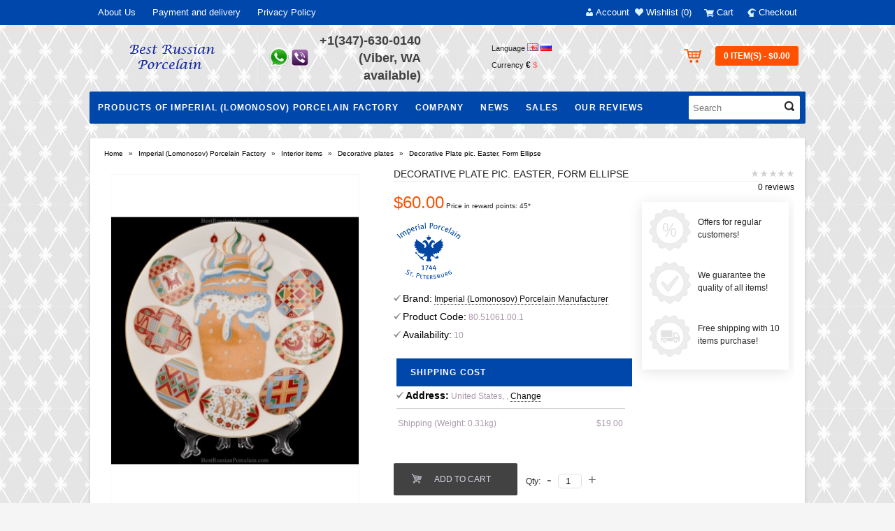

--- FILE ---
content_type: text/html; charset=utf-8
request_url: https://bestrussianporcelain.com/imperial-lomonosov-porcelain/interior-items/decorative-plates/decorative-plate-easter-ellipse
body_size: 205048
content:
<!DOCTYPE html>
<html dir="ltr" lang="en">
<head>
<meta name="viewport" content="width=device-width, initial-scale=1.0" />
<meta name="viewport" content="target-densitydpi=high-dpi" />
<meta name="viewport" content="target-densitydpi=medium-dpi" />
<meta name="viewport" content="target-densitydpi=low-dpi" />
<meta name="viewport" content="target-densitydpi=device-dpi" />
<meta charset="UTF-8" />
<title>Buy Decorative plate pic. Easter | BestRussianPorcelain.com</title>
<base href="https://bestrussianporcelain.com/" />
<meta name="description" content="You can buy a decorative plate &quot;Easter&quot; at Best Russian Porcelain online store at the most favorable price with courier delivery worldwide." />
<!--<meta name="keywords" content="Decorative Plate Easter, Decorative Plate, Easter, 80.51061.00.1, Imperial Porcelain Manufactory, Lomonosov Porcelain" />
 -->
<meta name="keywords" content="lomonosov porcelain, imperial porcelain, porcelain, lomonosov, imperial, russian porcelain, russia porcelain, lomonosov porcelain factory, imperial porcelain factory, lomonosov porcelain manufactory, imperial porcelain manufactory, lomonosov glass, imperial glass, cobalt net, net blues, bone porcelain, chine porcelain, hard porcelain, cup and saucer, teapot, tea set, coffee set, sculpture, tableware" />
<meta property="og:title" content="Buy Decorative plate pic. Easter | BestRussianPorcelain.com" />
<meta property="og:type" content="website" />
<meta property="og:url" content="https://bestrussianporcelain.com/imperial-lomonosov-porcelain/interior-items/decorative-plates/decorative-plate-easter-ellipse" />
<meta property="og:image" content="https://bestrussianporcelain.com/image/cache/data/Tovar/Interior%20items/Decorative%20Plates/DecorPl23-350x470.jpg" />
<meta property="og:site_name" content="Best Russian Porcelain" />
<link href="https://bestrussianporcelain.com/image/data/System/Favikon5_16x16.png" rel="icon" />
<link href="https://bestrussianporcelain.com/imperial-lomonosov-porcelain/interior-items/decorative-plates/decorative-plate-easter-ellipse" rel="canonical" />
<link rel="stylesheet" type="text/css" href="catalog/view/theme/sstore/style/style.css" />
<link rel="stylesheet" type="text/css" href="catalog/view/theme/sstore/style/colorbox.css" />
<link rel="stylesheet" type="text/css" href="catalog/view/theme/sstore/style/jcarousel.css" />
<link rel="stylesheet" type="text/css" href="catalog/view/theme/sstore/style/jquery.bxslider.css" />
<link rel="stylesheet" type="text/css" href="catalog/view/theme/sstore/style/nivo-slider.css" />
<link rel="stylesheet" type="text/css" href="catalog/view/theme/sstore/style/owl-carousel.css" />
<link rel="stylesheet" type="text/css" href="catalog/view/theme/sstore/style/responsive.css" />
<link rel="stylesheet" type="text/css" href="catalog/view/theme/sstore/style/tinycarousel.css" />
<link rel="stylesheet" type="text/css" href="catalog/view/theme/sstore/style/addcart.css" />
<link rel="stylesheet" type="text/css" href="catalog/view/theme/sstore/style/slider1.css" />
<link rel="stylesheet" type="text/css" href="catalog/view/theme/sstore/style/login.css" />
<link rel="stylesheet" type="text/css" href="catalog/view/theme/sstore/style/coolfilter.css" />
<link rel="stylesheet" type="text/css" href="catalog/view/theme/sstore/stylesheet/shipping_estimator.css" media="screen" />
<link rel="stylesheet" type="text/css" href="image/seocms.css" media="screen" />
<link rel="stylesheet" type="text/css" href="catalog/view/javascript/wysibb/theme/default/wbbtheme.css" media="screen" />
<link rel="stylesheet" type="text/css" href="catalog/view/javascript/blog/rating/jquery.rating.css" media="screen" />
<link rel="stylesheet" type="text/css" href="catalog/view/theme/sstore/stylesheet/verticaltab.css" media="screen" />
<script type="text/javascript" src="catalog/view/javascript/jquery/jquery-1.7.1.min.js"></script>
<script type="text/javascript" src="catalog/view/javascript/jquery/ui/jquery-ui-1.8.16.custom.min.js"></script>
<link rel="stylesheet" type="text/css" href="catalog/view/javascript/jquery/ui/themes/ui-lightness/jquery-ui-1.8.16.custom.css" />
<script type="text/javascript" src="catalog/view/theme/sstore/js/common.js"></script>
<script type="text/javascript" src="catalog/view/theme/sstore/js/jquery.leanModal.min.js"></script>

<!-- AutoSearch -->
<link rel="stylesheet" type="text/css" href="catalog/view/javascript/jquery/autosearch.css" />
<script src="catalog/view/javascript/jquery/autosearch.js"></script>
<!-- AutoSearch END-->
			
<script type="text/javascript" src="catalog/view/javascript/jquery/tabs.js"></script>
<script type="text/javascript" src="catalog/view/javascript/blog/blog.color.js"></script>
<script type="text/javascript" src="catalog/view/javascript/wysibb/jquery.wysibb.min.js"></script>
<script type="text/javascript" src="catalog/view/javascript/blog/blog.bbimage.js"></script>
<script type="text/javascript" src="catalog/view/javascript/blog/rating/jquery.rating.js"></script>
<script type="text/javascript" src="catalog/view/javascript/blog/blog.comment.js"></script>
<script type="text/javascript" src="catalog/view/javascript/sypexgeoip_sv_init.js"></script>
<!--[if IE 7]> 
<link rel="stylesheet" type="text/css" href="catalog/view/theme/default/stylesheet/ie7.css" />
<![endif]-->
<!--[if lt IE 7]>
<link rel="stylesheet" type="text/css" href="catalog/view/theme/default/stylesheet/ie6.css" />
<script type="text/javascript" src="catalog/view/javascript/DD_belatedPNG_0.0.8a-min.js"></script>
<script type="text/javascript">
DD_belatedPNG.fix('#logo img');
</script>
<![endif]-->

<script>
  (function(i,s,o,g,r,a,m){i['GoogleAnalyticsObject']=r;i[r]=i[r]||function(){
  (i[r].q=i[r].q||[]).push(arguments)},i[r].l=1*new Date();a=s.createElement(o),
  m=s.getElementsByTagName(o)[0];a.async=1;a.src=g;m.parentNode.insertBefore(a,m)
  })(window,document,'script','https://www.google-analytics.com/analytics.js','ga');

  ga('create', 'UA-79925930-1', 'auto');
  ga('send', 'pageview');

</script>        <script type="text/javascript" src="catalog/view/theme/sstore/js/jquery.jcarousel.min.js"></script>
		<script type="text/javascript" src="catalog/view/theme/sstore/js/jcarousel.js"></script>
        <script type="text/javascript" src="catalog/view/theme/sstore/js/total-storage.js"></script>        
        <script type="text/javascript" src="catalog/view/theme/sstore/js/left-menu.js"></script>
        <script type="text/javascript" src="catalog/view/theme/sstore/js/jquery.nivo.slider.js"></script>
		<script type="text/javascript" src="catalog/view/theme/sstore/js/jquery.bxslider.js"></script>
        <script type="text/javascript" src="catalog/view/theme/sstore/js/tabs.js"></script>
        <script type="text/javascript" src="catalog/view/theme/sstore/js/cloud-zoom.js"></script>
        <script type="text/javascript" src="catalog/view/theme/sstore/js/colorbox.js"></script>        
        <script type="text/javascript" src="catalog/view/theme/sstore/js/owl-carousel.js"></script>        
        <script type="text/javascript" src="catalog/view/theme/sstore/js/tinycarousel.js"></script>
        <script type="text/javascript" src="catalog/view/theme/sstore/js/banner.js"></script>
        <script type="text/javascript">
    	$(document).ready(function() {
    	
    		$("#story").focusin(function () {
    			$(this).animate({width: "220px"}, 200);
        });
    		
    		$("#story").focusout(function () {
                $("#livesearch_search_results").fadeOut("fast");
    			$(this).animate({width: "150px"}, 200);
        });
    	});
        </script>
                <style>
            body {
                    				background-color: #F5F5F5;
    			    				background-image: url("https://bestrussianporcelain.com/image/data/System/baner/Seraja setka5(60).jpg"); 
    			} else { ?>
    				background-image: none;
    			            }
                        .main-color1, .testbutton, .button, .item .cart .button-cart, .item .wishlist:hover, .item .compare:hover, .product-grid .product-buttons .cart, .product-grid .product-buttons .compare:hover, .product-list .product-buttons .compare:hover, .product-grid .product-buttons .wishlist:hover, .product-list .product-buttons .wishlist:hover {
				background-color: #141414!important; 
            }    
			                        .main-color2, .main-color1:hover, .testbutton:hover, .cart-top, .button:hover, .item .cart .button-cart:hover, .item .wishlist, .item .compare, .product-grid .product-buttons .cart:hover, .product-grid .product-buttons .wishlist, .product-list .product-buttons .wishlist, .product-grid .product-buttons .compare, .product-list .product-buttons .compare, .caption .intro-btn a {
				background-color: #FF5100!important; 
            }    
			                        .main-color1-text, a, a:visited {
				color: #141414; 
            }    
			                        .main-color2-text, a:hover, .main-color1-text:hover, #storeset_menu > ul > li > div.dropdown a:hover {
				color: #FF5100; 
            }    
			                        #contacts:before {
				background: url("https://bestrussianporcelain.com/image/data/System/baner/whatsapp.png") no-repeat; 
            }    
			                        #shedule:before {
				background: url("https://bestrussianporcelain.com/image/data/System/baner/zagl_telefon + chas rabot.png") no-repeat; 
            }    
			                                    .top-panel a {
				color: #FFFFFF; 
            }    
			                        .top-panel {
				background: #0047AB; 
            }    
			                        .top-panel a:hover {
				color: #DBF3FF; 
            }    
			            .top-panel .top-left-ul li a {
            	font: 13px/36px Arial,Verdana,sans-serif;
            }
            .enter, .register {
                font: 13px/36px Arial,Verdana,sans-serif;
            }
            .enter:before {
            	background: url(/catalog/view/theme/sstore/images/enter.png) no-repeat;
            }
            .register:before {
            	background: url(/catalog/view/theme/sstore/images/reg.png) no-repeat;
            }
            #logo {
            	background: url(/catalog/view/theme/sstore/images/logo.png) no-repeat;
            }
                        #phone {
				color: #424242; 
            }    
			                        #shedule {
				color: #424242; 
            }    
			                        #cart {
				background-color: #FF5100; 
            }    
			                        #cart #cart-total, #cart a {
				color: #FFFFFF; 
            }    
			                        nav, #search {
				background: #0047AB; 
            }    
			                        nav .main-ul > .main-li > a, nav .main-ul > .main-li > a:visited, #storeset_menu > ul > li > a, #storeset_menu > ul > li > a:visited, ul.mobile-category > li > a:hover, ul.mobile-category > li ul > li:hover > a {
				color: #FFFFFF; 
            }    
			                        nav .main-ul > .main-li:hover > a, #storeset_menu > ul > li:hover a {
				color: #DBF3FF; 
            }    
			                        .category-dropdown, #storeset_menu > ul > li > div.dropdown {
				background: #FFFFFF; 
            }    
			                        .category-dropdown > .sub-ul > .sub-li a.sub-category, .category-dropdown > .sub-ul > .sub-li ul li a, #storeset_menu > ul > li > div.dropdown a {
				color: #252525; 
            }    
			                        #search input {
				background: #FFFFFF; 
            }    
			            #search input {
                background-position: 6px 6px;
                background-repeat: no-repeat;
            }
                        .box-heading {
				background: #0047AB; 
            }    
			                        .box-heading h3 {
				color: #FFFFFF!important; 
            }    
			                        ul.box-category  li a, ul.box-category li a:visited {
				color: #454343; 
            }    
			                        .product-list .price-old, .product-grid .price-old {
				color: #848484; 
            }    
			                        .product-list .price-new, .product-grid .price-new, .product-grid .price, .item .price {
				color: #FF5100; 
            }    
			                        .product-list .product-buttons .cart:hover {
            	background: url(/catalog/view/theme/sstore/images/to-cart-hover.png) no-repeat 16% 44%,#ff5100;
            }
            .product-grid .product-buttons .cart:hover {
            	background: url(/catalog/view/theme/sstore/images/to-cart-hover.png) no-repeat 16% 44%,#ff5100;
            }
                        .product-info > .right .price-new {
				color: #FF5100; 
            }    
			                                    .product-info > .right .cart .button {
				color: #FFFFFF; 
            }    
			            .product-info > .right .cart .button:hover {
            	background: url(/catalog/view/theme/sstore/images/to-cart-hover.png) no-repeat 16% 46%,#ff5100;
            }
                        .footer-top {
				background: #0047AB; 
            }    
			                        footer .socials a {
				color: #FFFFFF; 
            }    
			                        footer h3 {
				color: #FFFFFF; 
            }    
			                        footer h3.top-f {
				color: #FFFFFF; 
            }    
			                        footer .about {
				color: #FFFFFF; 
            }    
			                        .footer-middle {
				background: #000080; 
            }    
			                        footer .column > ul > li > a, footer .column > ul > li > a:visited, footer .column > ul > li > a:hover {
				color: #D4D4D4; 
            }    
			                        #powered {
				background: #0047AB; 
            }    
			                        #powered .copyright {
				color: #969696; 
            }    
			                        #powered .copyright a, #powered .copyright a:visited {
				color: #DBF3FF; 
            }    
			        </style>
        </head>
<body>
    <div class="top-panel">
        <div class="wrap">
            <ul class="top-left-ul">
               
                                            <li><a href="https://bestrussianporcelain.com/about_us">About Us</a></li>
                                            <li><a href="https://bestrussianporcelain.com/delivery-information">Payment and delivery</a></li>
                                            <li><a href="https://bestrussianporcelain.com/privacy-policy">Privacy Policy</a></li>
                                
            </ul>
            <div class="top-right">
                
                                    <a href="#loginmodal" class="register" id="modaltrigger">Account</a>
                                <a href="https://bestrussianporcelain.com/wishlist/" id="wishlist-total">Wishlist (0)</a>
                <a href="https://bestrussianporcelain.com/cart/" class="total-cart">Cart</a>
                <a href="https://bestrussianporcelain.com/simplecheckout/" class="checkout-top">Checkout</a>
                <div class="settings"><span>My settings</span>
                <div class="settings-list">
                       	<form enctype="multipart/form-data">
  <div id="language">Language        <img class="lang-code" src="image/flags/gb.png" data-active="1"  data-href="https://bestrussianporcelain.com/imperial-lomonosov-porcelain/interior-items/decorative-plates/decorative-plate-easter-ellipse" alt="English" title="English" />
        <img class="lang-code" src="image/flags/ru.png" data-active="0"  data-href="//ru.bestrussianporcelain.com/imperial-lomonosov-porcelain/interior-items/decorative-plates/decorative-plate-easter-ellipse" alt="Russian" title="Russian" />
      </div>
</form>

<script>
 $('.lang-code').on('click', function(e){
 
	var href = $(this).attr('data-href');
	var active = $(this).attr('data-active');
	
	if(href && active !=1)
		location.href = href;
		//console.log($(this));
});

</script>
        				<form action="https://bestrussianporcelain.com/index.php?route=module/currency" method="post" enctype="multipart/form-data">
  <div id="currency">Currency                <a title="Euro" onclick="$('input[name=\'currency_code\']').attr('value', 'EUR'); $(this).parent().parent().submit();">€</a>
                        <a title="US Dollar"><b>$</b></a>
                <input type="hidden" name="currency_code" value="" />
    <input type="hidden" name="redirect" value="https://bestrussianporcelain.com/imperial-lomonosov-porcelain/interior-items/decorative-plates/decorative-plate-easter-ellipse" />
  </div>
</form>
                    </div></div>
                    
            </div>
        </div>
    </div>
    <div class="clearfix"></div>
        <div id="loginmodal" style="display:none;">
          
          <form id="loginform" name="loginform" method="post" action="https://bestrussianporcelain.com/login/" enctype="multipart/form-data">
            <label for="email">Your email:</label>
            <input type="text" name="email" id="email" class="txtfield" tabindex="1">
             
            <label for="password">Your password:</label>
            <input type="password" name="password" id="password" class="txtfield" tabindex="2">
             
            <div class="center"><input type="submit" name="loginbtn" id="loginbtn" class="button" value="Enter" tabindex="3">
                <div class="right-modal"><a href="index.php?route=account/register" title="Register">Register</a> | <a href="index.php?route=account/forgotten" title="Forgot password?">Forgot password?</a></div>
            </div>
          </form>
    </div>
     <script type="text/javascript"><!--
	$('#loginmodal input').keydown(function(e) {
		if (e.keyCode == 13) {
			$('#loginmodal').submit();
		}
	});
	//--></script>
        <script>
    $( ".settings" ).click(function() {
      $( ".settings-list" ).slideToggle( "slow", function() {
    	// Animation complete.
      });
      //$('.settings-list').css('display','block');
    });
    </script>
    <div class="wrap">
       <!-- ============ header =================== -->
        <header>                
               
                                   <div class="header_logo">
                                    <a href="https://bestrussianporcelain.com/"><img src="https://bestrussianporcelain.com/image/data/System/Logo3.png" title="Best Russian Porcelain" alt="Best Russian Porcelain" /></a>
                                    </div>
                              
                <div id="contacts">
                    <div id="phone">
                                                    +1(347)-630-0140 (Viber, WA available)                        <br />
                                            </div>
                    <div class="hidden-contacts">
                    <ul>
                                                                            <li class="e-mail">info@bestrussianporcelain.com</li>
                                                                            <li class="phone">+1(347)-630-0140 (Viber, WA available)</li>
                                                                                                					</ul>
                </div>
                </div>
                <div id="shedule">
                                    </div>
                <div class="add-text">
                    <ul class="top_tabs">
                    	<li class="language"><form enctype="multipart/form-data">
  <div id="language">Language        <img class="lang-code" src="image/flags/gb.png" data-active="1"  data-href="https://bestrussianporcelain.com/imperial-lomonosov-porcelain/interior-items/decorative-plates/decorative-plate-easter-ellipse" alt="English" title="English" />
        <img class="lang-code" src="image/flags/ru.png" data-active="0"  data-href="//ru.bestrussianporcelain.com/imperial-lomonosov-porcelain/interior-items/decorative-plates/decorative-plate-easter-ellipse" alt="Russian" title="Russian" />
      </div>
</form>

<script>
 $('.lang-code').on('click', function(e){
 
	var href = $(this).attr('data-href');
	var active = $(this).attr('data-active');
	
	if(href && active !=1)
		location.href = href;
		//console.log($(this));
});

</script>
</li>
        				<li class="currency"><form action="https://bestrussianporcelain.com/index.php?route=module/currency" method="post" enctype="multipart/form-data">
  <div id="currency">Currency                <a title="Euro" onclick="$('input[name=\'currency_code\']').attr('value', 'EUR'); $(this).parent().parent().submit();">€</a>
                        <a title="US Dollar"><b>$</b></a>
                <input type="hidden" name="currency_code" value="" />
    <input type="hidden" name="redirect" value="https://bestrussianporcelain.com/imperial-lomonosov-porcelain/interior-items/decorative-plates/decorative-plate-easter-ellipse" />
  </div>
</form>
</li>
                    </ul>
                </div>
                <div id="right-block">
                    <div id="cart">
  <div class="heading">
    <a title="Shopping Cart"><span id="cart-total">0 item(s) - $0.00</span></a></div>
    <div style="clear: both;"></div>
  <div class="content">
        <div class="empty">Your shopping cart is empty!</div>
      </div>
</div>                    <div class="clearfix"></div>
                </div>
                	</header>
        <div class="clearfix"></div>
        <!-- ============ menu =================== -->
        
        
        
        
    		
		
			<script type="text/javascript" src="/catalog/view/javascript/megamenu/megamenu.js?v3"></script>
 <nav id="menu" class="megamenu-menu navbar">
 <a class="menu-alt"></a>
      <ul class="main-ul">
                		
        <li class="main-li">
		
        
		<a href="https://bestrussianporcelain.com/imperial-lomonosov-porcelain/" class="dropdown-toggle dropdown-img"  " />
        
        
			
		Products of Imperial (Lomonosov) Porcelain Factory</a>
		
					
						
				          <div class="dropdown-menu megamenu-type-category-full megamenu-bigblock">
            <div class="dropdown-inner">
                          
			  				  
			    <ul class="list-unstyled megamenu-haschild">
                                <li class="megamenu-parent-block megamenu-issubchild"><a class="megamenu-parent-title" href="https://bestrussianporcelain.com/imperial-lomonosov-porcelain/sets/">Sets(Tea, Coffee, Dinner)</a>
				
								<ul class="list-unstyled megamenu-ischild">
				 				<li><a href="https://bestrussianporcelain.com/imperial-lomonosov-porcelain/sets/tea-sets/">Tea Sets</a></li>				
								<li><a href="https://bestrussianporcelain.com/imperial-lomonosov-porcelain/sets/coffee-sets/">Coffee Sets</a></li>				
								<li><a href="https://bestrussianporcelain.com/imperial-lomonosov-porcelain/sets/dinner-sets/">Dinner Sets</a></li>				
								</ul>
								
				</li>
                                <li class="megamenu-parent-block megamenu-issubchild"><a class="megamenu-parent-title" href="https://bestrussianporcelain.com/imperial-lomonosov-porcelain/cups-and-saucer-all/">Cups and Saucer</a>
				
								<ul class="list-unstyled megamenu-ischild">
				 				<li><a href="https://bestrussianporcelain.com/imperial-lomonosov-porcelain/cups-and-saucer-all/cups-saucer/">Cups and Saucer</a></li>				
								<li><a href="https://bestrussianporcelain.com/imperial-lomonosov-porcelain/cups-and-saucer-all/mugs-and-saucer/">Mugs and Saucer</a></li>				
								<li><a href="https://bestrussianporcelain.com/imperial-lomonosov-porcelain/cups-and-saucer-all/3-piece-tea-or-coffee-sets/">3-piece Tea or Coffee Sets</a></li>				
								</ul>
								
				</li>
                                <li class="megamenu-parent-block megamenu-issubchild"><a class="megamenu-parent-title" href="https://bestrussianporcelain.com/imperial-lomonosov-porcelain/tea-or-coffee-items/">Tea or coffee items</a>
				
								<ul class="list-unstyled megamenu-ischild">
				 				<li><a href="https://bestrussianporcelain.com/imperial-lomonosov-porcelain/tea-or-coffee-items/teapots/">Teapots</a></li>				
								<li><a href="https://bestrussianporcelain.com/imperial-lomonosov-porcelain/tea-or-coffee-items/coffee-pots/">Coffee Pots</a></li>				
								<li><a href="https://bestrussianporcelain.com/imperial-lomonosov-porcelain/tea-or-coffee-items/butter-dishes/">Butter dishes</a></li>				
								<li><a href="https://bestrussianporcelain.com/imperial-lomonosov-porcelain/tea-or-coffee-items/sugar-bowls/">Sugar Bowls</a></li>				
								<li><a href="https://bestrussianporcelain.com/imperial-lomonosov-porcelain/tea-or-coffee-items/creamers/">Creamers</a></li>				
								<li><a href="https://bestrussianporcelain.com/imperial-lomonosov-porcelain/tea-or-coffee-items/biscuit-plates/">Biscuit Plates</a></li>				
								<li><a href="https://bestrussianporcelain.com/imperial-lomonosov-porcelain/tea-or-coffee-items/bowl-for-jams-or-sweets/">Bowl for jams or sweets</a></li>				
								<li><a href="https://bestrussianporcelain.com/imperial-lomonosov-porcelain/tea-or-coffee-items/tea-caddy/">Tea Caddy</a></li>				
								</ul>
								
				</li>
                                <li class="megamenu-parent-block megamenu-issubchild"><a class="megamenu-parent-title" href="https://bestrussianporcelain.com/imperial-lomonosov-porcelain/tableware/">Tableware</a>
				
								<ul class="list-unstyled megamenu-ischild">
				 				<li><a href="https://bestrussianporcelain.com/imperial-lomonosov-porcelain/tableware/dishes/">Dishes</a></li>				
								<li><a href="https://bestrussianporcelain.com/imperial-lomonosov-porcelain/tableware/salad-dishes/">Salad Dishes</a></li>				
								<li><a href="https://bestrussianporcelain.com/imperial-lomonosov-porcelain/tableware/gravy-boats/">Gravy Boats</a></li>				
								<li><a href="https://bestrussianporcelain.com/imperial-lomonosov-porcelain/tableware/sets-for-wine-and-shot-glasses/">Sets for Wine and shot glasses</a></li>				
								<li><a href="https://bestrussianporcelain.com/imperial-lomonosov-porcelain/tableware/sets-for-spices/">Sets for spices</a></li>				
								<li><a href="https://bestrussianporcelain.com/imperial-lomonosov-porcelain/tableware/vases-for-fruit/">Vases for fruit</a></li>				
								<li><a href="https://bestrussianporcelain.com/imperial-lomonosov-porcelain/tableware/deep-plates/">Deep plates</a></li>				
								<li><a href="https://bestrussianporcelain.com/imperial-lomonosov-porcelain/tableware/flat-plates/">Flat plates</a></li>				
								<li><a href="https://bestrussianporcelain.com/imperial-lomonosov-porcelain/tableware/tureens/">Tureens</a></li>				
								<li><a href="https://bestrussianporcelain.com/imperial-lomonosov-porcelain/tableware/boards-for-cheese/">Boards for cheese</a></li>				
								<li><a href="https://bestrussianporcelain.com/imperial-lomonosov-porcelain/tableware/cups-for-eggs/">Cups for eggs</a></li>				
								<li><a href="https://bestrussianporcelain.com/imperial-lomonosov-porcelain/tableware/rings-and-vases-for-napkins/">Rings and vases for napkins</a></li>				
								<li><a href="https://bestrussianporcelain.com/imperial-lomonosov-porcelain/tableware/bouillon-cups/">Bouillon Cups</a></li>				
								<li><a href="https://bestrussianporcelain.com/imperial-lomonosov-porcelain/tableware/ice-cream-cups/">Ice Cream Cups</a></li>				
								<li><a href="https://bestrussianporcelain.com/imperial-lomonosov-porcelain/tableware/horseradish-cup/">Horseradish Cup</a></li>				
								<li><a href="https://bestrussianporcelain.com/imperial-lomonosov-porcelain/tableware/caviar/">Сaviar / Ikornitsa</a></li>				
								</ul>
								
				</li>
                                <li class="megamenu-parent-block megamenu-issubchild"><a class="megamenu-parent-title" href="https://bestrussianporcelain.com/imperial-lomonosov-porcelain/interior-items/">Interior items</a>
				
								<ul class="list-unstyled megamenu-ischild">
				 				<li><a href="https://bestrussianporcelain.com/imperial-lomonosov-porcelain/interior-items/vases/">Vases</a></li>				
								<li><a href="https://bestrussianporcelain.com/imperial-lomonosov-porcelain/interior-items/decorative-plates/">Decorative plates</a></li>				
								<li><a href="https://bestrussianporcelain.com/imperial-lomonosov-porcelain/interior-items/jewellery-boxes/">Jewellery Boxes</a></li>				
								<li><a href="https://bestrussianporcelain.com/imperial-lomonosov-porcelain/interior-items/easter-eggs/">Easter Eggs</a></li>				
								<li><a href="https://bestrussianporcelain.com/imperial-lomonosov-porcelain/interior-items/candlesticks/">Candlesticks</a></li>				
								<li><a href="https://bestrussianporcelain.com/imperial-lomonosov-porcelain/interior-items/ashtrays/">Ashtrays</a></li>				
								<li><a href="https://bestrussianporcelain.com/imperial-lomonosov-porcelain/interior-items/others-interior-items/">Others items</a></li>				
								</ul>
								
				</li>
                                <li class="megamenu-parent-block megamenu-issubchild"><a class="megamenu-parent-title" href="https://bestrussianporcelain.com/imperial-lomonosov-porcelain/glassware/">Exclusive Glassware</a>
				
								<ul class="list-unstyled megamenu-ischild">
				 				<li><a href="https://bestrussianporcelain.com/imperial-lomonosov-porcelain/glassware/decanters/">Decanters</a></li>				
								<li><a href="https://bestrussianporcelain.com/imperial-lomonosov-porcelain/glassware/set-glasses-for-wine/">Set of wine glasses</a></li>				
								<li><a href="https://bestrussianporcelain.com/imperial-lomonosov-porcelain/glassware/set-glasses-for-martini/">Set of martini glasses</a></li>				
								<li><a href="https://bestrussianporcelain.com/imperial-lomonosov-porcelain/glassware/set-glasses-for-champagne/">Set of champagne glasses</a></li>				
								<li><a href="https://bestrussianporcelain.com/imperial-lomonosov-porcelain/glassware/set-glasses-for-water/">Set of water glasses</a></li>				
								<li><a href="https://bestrussianporcelain.com/imperial-lomonosov-porcelain/glassware/set-glasses-for-juice/">Set of juice glasses</a></li>				
								<li><a href="https://bestrussianporcelain.com/imperial-lomonosov-porcelain/glassware/set-glasses-for-cognac/">Set of cognac glasses</a></li>				
								<li><a href="https://bestrussianporcelain.com/imperial-lomonosov-porcelain/glassware/set-glasses-for-vodka/">Set of vodka glasses</a></li>				
								<li><a href="https://bestrussianporcelain.com/imperial-lomonosov-porcelain/glassware/set-glasses-for-whiskey/">Set of whiskey glasses </a></li>				
								</ul>
								
				</li>
                                <li class="megamenu-parent-block megamenu-issubchild"><a class="megamenu-parent-title" href="https://bestrussianporcelain.com/imperial-lomonosov-porcelain/sculpture/">Sculpture</a>
				
								<ul class="list-unstyled megamenu-ischild">
				 				<li><a href="https://bestrussianporcelain.com/imperial-lomonosov-porcelain/sculpture/animal-figurines/">Animal Figurines</a></li>				
								<li><a href="https://bestrussianporcelain.com/imperial-lomonosov-porcelain/sculpture/interior-sculptures/">Interior sculptures</a></li>				
								</ul>
								
				</li>
                                <li class="megamenu-parent-block megamenu-issubchild"><a class="megamenu-parent-title" href="https://bestrussianporcelain.com/imperial-lomonosov-porcelain/special-projects/">Special projects</a>
				
								<ul class="list-unstyled megamenu-ischild">
				 				<li><a href="https://bestrussianporcelain.com/imperial-lomonosov-porcelain/special-projects/hedgehog-in-the-fog/">Hedgehog in the Fog</a></li>				
								<li><a href="https://bestrussianporcelain.com/imperial-lomonosov-porcelain/special-projects/the-little-prince/">The Little Prince</a></li>				
								<li><a href="https://bestrussianporcelain.com/imperial-lomonosov-porcelain/special-projects/russian-ballet/">Russian Ballet</a></li>				
								<li><a href="https://bestrussianporcelain.com/imperial-lomonosov-porcelain/special-projects/eugene-onegin/">Eugene Onegin</a></li>				
								<li><a href="https://bestrussianporcelain.com/imperial-lomonosov-porcelain/special-projects/mikhail-shemyakin/">Mikhail Shemyakin</a></li>				
								<li><a href="https://bestrussianporcelain.com/imperial-lomonosov-porcelain/special-projects/eugene-grishkovec/">Eugene Grishkovec</a></li>				
								<li><a href="https://bestrussianporcelain.com/imperial-lomonosov-porcelain/special-projects/artist/">Artist</a></li>				
								<li><a href="https://bestrussianporcelain.com/imperial-lomonosov-porcelain/special-projects/silhouettes/">Silhouettes</a></li>				
								<li><a href="https://bestrussianporcelain.com/imperial-lomonosov-porcelain/special-projects/easter/">Easter</a></li>				
								<li><a href="https://bestrussianporcelain.com/imperial-lomonosov-porcelain/special-projects/alexander-vasiliev/">Alexander Vasiliev</a></li>				
								</ul>
								
				</li>
                                <li class="megamenu-parent-block megamenu-issubchild"><a class="megamenu-parent-title" href="https://bestrussianporcelain.com/imperial-lomonosov-porcelain/complete-collection/">Complete collection</a>
				
								<ul class="list-unstyled megamenu-ischild">
				 				<li><a href="https://bestrussianporcelain.com/imperial-lomonosov-porcelain/complete-collection/cobalt-net/">Cobalt Net</a></li>				
								<li><a href="https://bestrussianporcelain.com/imperial-lomonosov-porcelain/complete-collection/folk-ornaments/">Folk Ornaments</a></li>				
								<li><a href="https://bestrussianporcelain.com/imperial-lomonosov-porcelain/complete-collection/net-blues/">Net Blues</a></li>				
								<li><a href="https://bestrussianporcelain.com/imperial-lomonosov-porcelain/complete-collection/gold-platinum-edge/">Gold/Platinum edge</a></li>				
								<li><a href="https://bestrussianporcelain.com/imperial-lomonosov-porcelain/complete-collection/winter-evening/">Winter Evening</a></li>				
								<li><a href="https://bestrussianporcelain.com/imperial-lomonosov-porcelain/complete-collection/my-garden/">My Garden</a></li>				
								<li><a href="https://bestrussianporcelain.com/imperial-lomonosov-porcelain/complete-collection/russian-lubok/">Russian Lubok</a></li>				
								<li><a href="https://bestrussianporcelain.com/imperial-lomonosov-porcelain/complete-collection/saint-petersburg-classic-bridges/">Saint-Petersburg Classic (Bridges)</a></li>				
								<li><a href="https://bestrussianporcelain.com/imperial-lomonosov-porcelain/complete-collection/zamoskvorechye-moscow-river/">Zamoskvorechye (Moscow River)</a></li>				
								<li><a href="https://bestrussianporcelain.com/imperial-lomonosov-porcelain/complete-collection/coral/">Coral</a></li>				
								</ul>
								
				</li>
                                <li class="megamenu-parent-block megamenu-issubchild"><a class="megamenu-parent-title" href="https://bestrussianporcelain.com/imperial-lomonosov-porcelain/highly-artistic-pieces/">Highly Artistic Piece</a>
				
								<ul class="list-unstyled megamenu-ischild">
				 				<li><a href="https://bestrussianporcelain.com/imperial-lomonosov-porcelain/highly-artistic-pieces/hap-sets/">Sets</a></li>				
								<li><a href="https://bestrussianporcelain.com/imperial-lomonosov-porcelain/highly-artistic-pieces/hap-cups-saucer/">Cups and Saucer</a></li>				
								<li><a href="https://bestrussianporcelain.com/imperial-lomonosov-porcelain/highly-artistic-pieces/hap-teapots-and-coffeepots/">Tea and Coffee pots</a></li>				
								<li><a href="https://bestrussianporcelain.com/imperial-lomonosov-porcelain/highly-artistic-pieces/hap-sculpture/">Sculpture</a></li>				
								<li><a href="https://bestrussianporcelain.com/imperial-lomonosov-porcelain/highly-artistic-pieces/hap-vases/">Vases</a></li>				
								<li><a href="https://bestrussianporcelain.com/imperial-lomonosov-porcelain/highly-artistic-pieces/hap-decorative-plate/">Decorative Plate</a></li>				
								</ul>
								
				</li>
                				</ul>
                          </div>            
			</div>
				
						
						
						
			
						
			
		
			
					
							
			
			
							
			
								
        </li>
		
		
		
                        		
        <li class="main-li">
		
        
		<a href="https://bestrussianporcelain.com/specials/" class="dropdown-toggle dropdown-img"  " />
        
        
			
		Sales</a>
		
					
					
						
			
						
			
		
			
					
							
			
			
							
			
								
        </li>
		
		
		
                		
      </ul>
 
       
        
         
     
                <div id="search">
                <div class="button-search"></div>
                    <input type="text" name="search" id="story" value="" placeholder="Search" onclick="this.value = '';"/>
                </div>                                
                <div class="clearfix"></div>
                
             <ul class="mobile-category">
                                <li>
                                        	<a href="https://bestrussianporcelain.com/imperial-lomonosov-porcelain/" class="active">Imperial (Lomonosov) Porcelain Factory</a>
                    	                        
                                                     <a class="category-button" href="#"></a>
                                                      <ul>
                                                                                                                                                           <li>
                                                 <a href="https://bestrussianporcelain.com/imperial-lomonosov-porcelain/sets/" class="sub-category">Sets(Tea, Coffee, Dinner) (58)</a>
                                                                                                  <a class="category-button"></a>
                                                  <ul>
                                                                                                              <li><a href="https://bestrussianporcelain.com/imperial-lomonosov-porcelain/sets/tea-sets/">Tea Sets (50)</a></li>
                                                                                                              <li><a href="https://bestrussianporcelain.com/imperial-lomonosov-porcelain/sets/coffee-sets/">Coffee Sets (6)</a></li>
                                                                                                              <li><a href="https://bestrussianporcelain.com/imperial-lomonosov-porcelain/sets/dinner-sets/">Dinner Sets (2)</a></li>
                                                                                                        </ul>
                                                                                            </li> 
                                                                                                                                                                    <li>
                                                 <a href="https://bestrussianporcelain.com/imperial-lomonosov-porcelain/cups-and-saucer-all/" class="sub-category">Cups and Saucer (221)</a>
                                                                                                  <a class="category-button"></a>
                                                  <ul>
                                                                                                              <li><a href="https://bestrussianporcelain.com/imperial-lomonosov-porcelain/cups-and-saucer-all/cups-saucer/">Cups and Saucer (167)</a></li>
                                                                                                              <li><a href="https://bestrussianporcelain.com/imperial-lomonosov-porcelain/cups-and-saucer-all/mugs-and-saucer/">Mugs and Saucer (17)</a></li>
                                                                                                              <li><a href="https://bestrussianporcelain.com/imperial-lomonosov-porcelain/cups-and-saucer-all/3-piece-tea-or-coffee-sets/">3-piece Tea or Coffee Sets (37)</a></li>
                                                                                                        </ul>
                                                                                            </li> 
                                                                                                                                                                    <li>
                                                 <a href="https://bestrussianporcelain.com/imperial-lomonosov-porcelain/tea-or-coffee-items/" class="sub-category">Tea or coffee items (109)</a>
                                                                                                  <a class="category-button"></a>
                                                  <ul>
                                                                                                              <li><a href="https://bestrussianporcelain.com/imperial-lomonosov-porcelain/tea-or-coffee-items/teapots/">Teapots (45)</a></li>
                                                                                                              <li><a href="https://bestrussianporcelain.com/imperial-lomonosov-porcelain/tea-or-coffee-items/coffee-pots/">Coffee Pots (7)</a></li>
                                                                                                              <li><a href="https://bestrussianporcelain.com/imperial-lomonosov-porcelain/tea-or-coffee-items/butter-dishes/">Butter dishes (4)</a></li>
                                                                                                              <li><a href="https://bestrussianporcelain.com/imperial-lomonosov-porcelain/tea-or-coffee-items/sugar-bowls/">Sugar Bowls (20)</a></li>
                                                                                                              <li><a href="https://bestrussianporcelain.com/imperial-lomonosov-porcelain/tea-or-coffee-items/creamers/">Creamers (14)</a></li>
                                                                                                              <li><a href="https://bestrussianporcelain.com/imperial-lomonosov-porcelain/tea-or-coffee-items/biscuit-plates/">Biscuit Plates (5)</a></li>
                                                                                                              <li><a href="https://bestrussianporcelain.com/imperial-lomonosov-porcelain/tea-or-coffee-items/bowl-for-jams-or-sweets/">Bowl for jams or sweets (11)</a></li>
                                                                                                              <li><a href="https://bestrussianporcelain.com/imperial-lomonosov-porcelain/tea-or-coffee-items/tea-caddy/">Tea Caddy (3)</a></li>
                                                                                                        </ul>
                                                                                            </li> 
                                                                                                                                                                    <li>
                                                 <a href="https://bestrussianporcelain.com/imperial-lomonosov-porcelain/tableware/" class="sub-category">Tableware (116)</a>
                                                                                                  <a class="category-button"></a>
                                                  <ul>
                                                                                                              <li><a href="https://bestrussianporcelain.com/imperial-lomonosov-porcelain/tableware/dishes/">Dishes (13)</a></li>
                                                                                                              <li><a href="https://bestrussianporcelain.com/imperial-lomonosov-porcelain/tableware/salad-dishes/">Salad Dishes (10)</a></li>
                                                                                                              <li><a href="https://bestrussianporcelain.com/imperial-lomonosov-porcelain/tableware/gravy-boats/">Gravy Boats (8)</a></li>
                                                                                                              <li><a href="https://bestrussianporcelain.com/imperial-lomonosov-porcelain/tableware/sets-for-wine-and-shot-glasses/">Sets for Wine and shot glasses (15)</a></li>
                                                                                                              <li><a href="https://bestrussianporcelain.com/imperial-lomonosov-porcelain/tableware/sets-for-spices/">Sets for spices (3)</a></li>
                                                                                                              <li><a href="https://bestrussianporcelain.com/imperial-lomonosov-porcelain/tableware/vases-for-fruit/">Vases for fruit (6)</a></li>
                                                                                                              <li><a href="https://bestrussianporcelain.com/imperial-lomonosov-porcelain/tableware/deep-plates/">Deep plates (4)</a></li>
                                                                                                              <li><a href="https://bestrussianporcelain.com/imperial-lomonosov-porcelain/tableware/flat-plates/">Flat plates (36)</a></li>
                                                                                                              <li><a href="https://bestrussianporcelain.com/imperial-lomonosov-porcelain/tableware/tureens/">Tureens (1)</a></li>
                                                                                                              <li><a href="https://bestrussianporcelain.com/imperial-lomonosov-porcelain/tableware/boards-for-cheese/">Boards for cheese (1)</a></li>
                                                                                                              <li><a href="https://bestrussianporcelain.com/imperial-lomonosov-porcelain/tableware/cups-for-eggs/">Cups for eggs (4)</a></li>
                                                                                                              <li><a href="https://bestrussianporcelain.com/imperial-lomonosov-porcelain/tableware/rings-and-vases-for-napkins/">Rings and vases for napkins (9)</a></li>
                                                                                                              <li><a href="https://bestrussianporcelain.com/imperial-lomonosov-porcelain/tableware/bouillon-cups/">Bouillon Cups (1)</a></li>
                                                                                                              <li><a href="https://bestrussianporcelain.com/imperial-lomonosov-porcelain/tableware/ice-cream-cups/">Ice Cream Cups (0)</a></li>
                                                                                                              <li><a href="https://bestrussianporcelain.com/imperial-lomonosov-porcelain/tableware/horseradish-cup/">Horseradish Cup (3)</a></li>
                                                                                                              <li><a href="https://bestrussianporcelain.com/imperial-lomonosov-porcelain/tableware/caviar/">Сaviar / Ikornitsa (2)</a></li>
                                                                                                        </ul>
                                                                                            </li> 
                                                                                                                                                                    <li>
                                                 <a href="https://bestrussianporcelain.com/imperial-lomonosov-porcelain/interior-items/" class="sub-category">Interior items (88)</a>
                                                                                                  <a class="category-button"></a>
                                                  <ul>
                                                                                                              <li><a href="https://bestrussianporcelain.com/imperial-lomonosov-porcelain/interior-items/vases/">Vases (19)</a></li>
                                                                                                              <li><a href="https://bestrussianporcelain.com/imperial-lomonosov-porcelain/interior-items/decorative-plates/">Decorative plates (29)</a></li>
                                                                                                              <li><a href="https://bestrussianporcelain.com/imperial-lomonosov-porcelain/interior-items/jewellery-boxes/">Jewellery Boxes (7)</a></li>
                                                                                                              <li><a href="https://bestrussianporcelain.com/imperial-lomonosov-porcelain/interior-items/easter-eggs/">Easter Eggs (19)</a></li>
                                                                                                              <li><a href="https://bestrussianporcelain.com/imperial-lomonosov-porcelain/interior-items/candlesticks/">Candlesticks (1)</a></li>
                                                                                                              <li><a href="https://bestrussianporcelain.com/imperial-lomonosov-porcelain/interior-items/ashtrays/">Ashtrays (0)</a></li>
                                                                                                              <li><a href="https://bestrussianporcelain.com/imperial-lomonosov-porcelain/interior-items/others-interior-items/">Others items (13)</a></li>
                                                                                                        </ul>
                                                                                            </li> 
                                                                                                                                                                    <li>
                                                 <a href="https://bestrussianporcelain.com/imperial-lomonosov-porcelain/glassware/" class="sub-category">Exclusive Glassware (22)</a>
                                                                                                  <a class="category-button"></a>
                                                  <ul>
                                                                                                              <li><a href="https://bestrussianporcelain.com/imperial-lomonosov-porcelain/glassware/decanters/">Decanters (2)</a></li>
                                                                                                              <li><a href="https://bestrussianporcelain.com/imperial-lomonosov-porcelain/glassware/set-glasses-for-wine/">Set of wine glasses (3)</a></li>
                                                                                                              <li><a href="https://bestrussianporcelain.com/imperial-lomonosov-porcelain/glassware/set-glasses-for-martini/">Set of martini glasses (1)</a></li>
                                                                                                              <li><a href="https://bestrussianporcelain.com/imperial-lomonosov-porcelain/glassware/set-glasses-for-champagne/">Set of champagne glasses (3)</a></li>
                                                                                                              <li><a href="https://bestrussianporcelain.com/imperial-lomonosov-porcelain/glassware/set-glasses-for-water/">Set of water glasses (4)</a></li>
                                                                                                              <li><a href="https://bestrussianporcelain.com/imperial-lomonosov-porcelain/glassware/set-glasses-for-juice/">Set of juice glasses (3)</a></li>
                                                                                                              <li><a href="https://bestrussianporcelain.com/imperial-lomonosov-porcelain/glassware/set-glasses-for-cognac/">Set of cognac glasses (1)</a></li>
                                                                                                              <li><a href="https://bestrussianporcelain.com/imperial-lomonosov-porcelain/glassware/set-glasses-for-vodka/">Set of vodka glasses (2)</a></li>
                                                                                                              <li><a href="https://bestrussianporcelain.com/imperial-lomonosov-porcelain/glassware/set-glasses-for-whiskey/">Set of whiskey glasses  (3)</a></li>
                                                                                                        </ul>
                                                                                            </li> 
                                                                                                                                                                    <li>
                                                 <a href="https://bestrussianporcelain.com/imperial-lomonosov-porcelain/sculpture/" class="sub-category">Sculpture (125)</a>
                                                                                                  <a class="category-button"></a>
                                                  <ul>
                                                                                                              <li><a href="https://bestrussianporcelain.com/imperial-lomonosov-porcelain/sculpture/animal-figurines/">Animal Figurines (104)</a></li>
                                                                                                              <li><a href="https://bestrussianporcelain.com/imperial-lomonosov-porcelain/sculpture/interior-sculptures/">Interior sculptures (23)</a></li>
                                                                                                        </ul>
                                                                                            </li> 
                                                                                                                                                                    <li>
                                                 <a href="https://bestrussianporcelain.com/imperial-lomonosov-porcelain/special-projects/" class="sub-category">Special projects (176)</a>
                                                                                                  <a class="category-button"></a>
                                                  <ul>
                                                                                                              <li><a href="https://bestrussianporcelain.com/imperial-lomonosov-porcelain/special-projects/hedgehog-in-the-fog/">Hedgehog in the Fog (7)</a></li>
                                                                                                              <li><a href="https://bestrussianporcelain.com/imperial-lomonosov-porcelain/special-projects/the-little-prince/">The Little Prince (8)</a></li>
                                                                                                              <li><a href="https://bestrussianporcelain.com/imperial-lomonosov-porcelain/special-projects/russian-ballet/">Russian Ballet (16)</a></li>
                                                                                                              <li><a href="https://bestrussianporcelain.com/imperial-lomonosov-porcelain/special-projects/eugene-onegin/">Eugene Onegin (3)</a></li>
                                                                                                              <li><a href="https://bestrussianporcelain.com/imperial-lomonosov-porcelain/special-projects/mikhail-shemyakin/">Mikhail Shemyakin (0)</a></li>
                                                                                                              <li><a href="https://bestrussianporcelain.com/imperial-lomonosov-porcelain/special-projects/eugene-grishkovec/">Eugene Grishkovec (9)</a></li>
                                                                                                              <li><a href="https://bestrussianporcelain.com/imperial-lomonosov-porcelain/special-projects/artist/">Artist (2)</a></li>
                                                                                                              <li><a href="https://bestrussianporcelain.com/imperial-lomonosov-porcelain/special-projects/silhouettes/">Silhouettes (1)</a></li>
                                                                                                              <li><a href="https://bestrussianporcelain.com/imperial-lomonosov-porcelain/special-projects/easter/">Easter (43)</a></li>
                                                                                                              <li><a href="https://bestrussianporcelain.com/imperial-lomonosov-porcelain/special-projects/alexander-vasiliev/">Alexander Vasiliev (22)</a></li>
                                                                                                        </ul>
                                                                                            </li> 
                                                                                                                                                                    <li>
                                                 <a href="https://bestrussianporcelain.com/imperial-lomonosov-porcelain/complete-collection/" class="sub-category">Complete collection (300)</a>
                                                                                                  <a class="category-button"></a>
                                                  <ul>
                                                                                                              <li><a href="https://bestrussianporcelain.com/imperial-lomonosov-porcelain/complete-collection/cobalt-net/">Cobalt Net (104)</a></li>
                                                                                                              <li><a href="https://bestrussianporcelain.com/imperial-lomonosov-porcelain/complete-collection/folk-ornaments/">Folk Ornaments (48)</a></li>
                                                                                                              <li><a href="https://bestrussianporcelain.com/imperial-lomonosov-porcelain/complete-collection/net-blues/">Net Blues (32)</a></li>
                                                                                                              <li><a href="https://bestrussianporcelain.com/imperial-lomonosov-porcelain/complete-collection/gold-platinum-edge/">Gold/Platinum edge (24)</a></li>
                                                                                                              <li><a href="https://bestrussianporcelain.com/imperial-lomonosov-porcelain/complete-collection/winter-evening/">Winter Evening (6)</a></li>
                                                                                                              <li><a href="https://bestrussianporcelain.com/imperial-lomonosov-porcelain/complete-collection/my-garden/">My Garden (4)</a></li>
                                                                                                              <li><a href="https://bestrussianporcelain.com/imperial-lomonosov-porcelain/complete-collection/russian-lubok/">Russian Lubok (1)</a></li>
                                                                                                              <li><a href="https://bestrussianporcelain.com/imperial-lomonosov-porcelain/complete-collection/saint-petersburg-classic-bridges/">Saint-Petersburg Classic (Bridges) (35)</a></li>
                                                                                                              <li><a href="https://bestrussianporcelain.com/imperial-lomonosov-porcelain/complete-collection/zamoskvorechye-moscow-river/">Zamoskvorechye (Moscow River) (33)</a></li>
                                                                                                              <li><a href="https://bestrussianporcelain.com/imperial-lomonosov-porcelain/complete-collection/coral/">Coral (10)</a></li>
                                                                                                        </ul>
                                                                                            </li> 
                                                                                                                                                                    <li>
                                                 <a href="https://bestrussianporcelain.com/imperial-lomonosov-porcelain/highly-artistic-pieces/" class="sub-category">Highly Artistic Piece (40)</a>
                                                                                                  <a class="category-button"></a>
                                                  <ul>
                                                                                                              <li><a href="https://bestrussianporcelain.com/imperial-lomonosov-porcelain/highly-artistic-pieces/hap-sets/">Sets (5)</a></li>
                                                                                                              <li><a href="https://bestrussianporcelain.com/imperial-lomonosov-porcelain/highly-artistic-pieces/hap-cups-saucer/">Cups and Saucer (10)</a></li>
                                                                                                              <li><a href="https://bestrussianporcelain.com/imperial-lomonosov-porcelain/highly-artistic-pieces/hap-teapots-and-coffeepots/">Tea and Coffee pots (7)</a></li>
                                                                                                              <li><a href="https://bestrussianporcelain.com/imperial-lomonosov-porcelain/highly-artistic-pieces/hap-sculpture/">Sculpture (9)</a></li>
                                                                                                              <li><a href="https://bestrussianporcelain.com/imperial-lomonosov-porcelain/highly-artistic-pieces/hap-vases/">Vases (3)</a></li>
                                                                                                              <li><a href="https://bestrussianporcelain.com/imperial-lomonosov-porcelain/highly-artistic-pieces/hap-decorative-plate/">Decorative Plate (2)</a></li>
                                                                                                        </ul>
                                                                                            </li> 
                                                                                                                                                                    <li>
                                                 <a href="https://bestrussianporcelain.com/imperial-lomonosov-porcelain/textile/" class="sub-category">Textiles (5)</a>
                                                                                                  <a class="category-button"></a>
                                                  <ul>
                                                                                                              <li><a href="https://bestrussianporcelain.com/imperial-lomonosov-porcelain/textile/tableclothes/">Tableclothes (2)</a></li>
                                                                                                              <li><a href="https://bestrussianporcelain.com/imperial-lomonosov-porcelain/textile/napkins/">Napkins (3)</a></li>
                                                                                                        </ul>
                                                                                            </li> 
                                                                                                                                                                    <li>
                                                 <a href="https://bestrussianporcelain.com/imperial-lomonosov-porcelain/original-packing/" class="sub-category">Original Packing (4)</a>
                                                                                             </li> 
                                                                                   
                                                              </ul>
                         
                                         
                </li>  
                             
            </ul>           
           <div class="clearfix"></div>       
 
  </nav>

			            <script>
            $( ".menu-alt" ).click(function() {
              $( ".mobile-category" ).slideToggle( "slow", function() {
                // Animation complete.
              });
              $('.mobile-category').css('display','block');
            });
            </script>
    		<div id="notification"></div>
            <div id="container">  <div class="breadcrumb">
        <a href="https://bestrussianporcelain.com/">Home</a>
         &raquo; <a href="https://bestrussianporcelain.com/imperial-lomonosov-porcelain/">Imperial (Lomonosov) Porcelain Factory</a>
         &raquo; <a href="https://bestrussianporcelain.com/imperial-lomonosov-porcelain/interior-items/">Interior items</a>
         &raquo; <a href="https://bestrussianporcelain.com/imperial-lomonosov-porcelain/interior-items/decorative-plates/">Decorative plates</a>
         &raquo; <a href="https://bestrussianporcelain.com/imperial-lomonosov-porcelain/interior-items/decorative-plates/decorative-plate-easter-ellipse">Decorative Plate pic. Easter, Form Ellipse</a>
      </div>
  <div class="content">
    <div class="margin"></div>
     
    <article id="content">
        <div class="product-info">
            <div class="left">
                                    <div class="view-images">
                                                    <a href="https://bestrussianporcelain.com/image/cache/data/Tovar/Interior%20items/Decorative%20Plates/DecorPl23-1600x1066.jpg" class=""><img src="https://bestrussianporcelain.com/image/cache/data/Tovar/Interior%20items/Decorative%20Plates/DecorPl23-105x140.jpg" id="image" /></a>
                                            </div>
                                            <div class="image">
                            <a href="image/data/Tovar/Interior items/Decorative Plates/DecorPl23.jpg" title="Decorative Plate pic. Easter, Form Ellipse" class = 'cloud-zoom' id='zoom1' rel="position: 'right' ,showTitle:false, adjustX:25, adjustY:-4">
                                <img src="https://bestrussianporcelain.com/image/cache/data/Tovar/Interior%20items/Decorative%20Plates/DecorPl23-350x470.jpg" title="Decorative Plate pic. Easter, Form Ellipse" alt="Decorative Plate pic. Easter, Form Ellipse" />
                            </a>
                        </div>
                                                                <div class="image-additional">
                            <div class="image-additional-carousel"> 
                                                                    <div>
                                        <a href="https://bestrussianporcelain.com/image/cache/data/Tovar/Interior%20items/Decorative%20Plates/DecorPl23-1600x1066.jpg" title=Decorative Plate pic. Easter, Form Ellipse"  class="cloud-zoom-gallery" rel="useZoom: 'zoom1', smallImage: 'https://bestrussianporcelain.com/image/cache/data/Tovar/Interior%20items/Decorative%20Plates/DecorPl23-1600x1066.jpg' ">
                                            <img src="https://bestrussianporcelain.com/image/cache/data/Tovar/Interior%20items/Decorative%20Plates/DecorPl23-105x140.jpg" title="Decorative Plate pic. Easter, Form Ellipse" alt="Decorative Plate pic. Easter, Form Ellipse" />
                                        </a>
                                    </div>
                                                            </div>
                        </div>
                                                </div>
            <div class="right">
        	<h1>Decorative Plate pic. Easter, Form Ellipse</h1>
            
                          <div class="price">
                                <span class="price-new">$60.00</span>
                                                <span class="reward"><small>Price in reward points: 45*</small></span><br />
                              </div>
                  
               <img src="image/data/System/baner/Emblem.png" class="manufacturer-logo">  
                  
                    <div class="manufacturer-desc">
                        <div class="manufacturer-description">
                        <b>Imperial (Lomonosov) Porcelain Manufacturer</b><br />
                            
	The history of Imperial porcelain factory is inseparably linked with history of Russia, and its production – the Russian art porcelain – is presented in collections of the largest museums of the world. The imperial porcelain factory founded in 1744 in St. Petersburg under the decree of the daughter of Peter the Great empress Elizabeth became the first porcelain enterprise in Russia and the third in Europe.

	It is here where the talented Russian scientist D.I.Vinogradov (1720–1758) discovered a secret of production of "white gold".

	&nbsp;

	Products of Imperial porcelain factory which are created by artists of top-class, strike with the beauty and refinement of judges from around the world here already nearly three hundred years, being an embodiment of beauty, elegance...                                <br />
                                <a href="https://bestrussianporcelain.com/ipm" class="button">Imperial (Lomonosov) Porcelain Manufacturer</a>
                        </div> 
                    </div>     
                  
                          <div class="review">
                <div>
                    <img src="catalog/view/theme/sstore/images/stars-0.png" alt="0 reviews" /><br/>
                    <a onclick="$('a[href=\'#tab-review\']').trigger('click'); $('html, body').animate({scrollTop: $('#tabs').offset().top}, 800);">0 reviews</a>
                </div>
              </div>
                        <div class="description">
                                <span>Brand:</span> <a href="https://bestrussianporcelain.com/ipm">Imperial (Lomonosov) Porcelain Manufacturer</a><br />
                                <span>Product Code:</span> 80.51061.00.1<br />                
                <span>Availability:</span> 10                              </div>
          
            <div class="cart">                            
        <a id="button-cart" class="button">Add to Cart</a>                            
        <div class="quantity">
            <span>Qty: </span><input type="button" id="decrease" value="-" />
            <input type="text" name="quantity" id="htop" size="2" value="1" />
            <input type="button" id="increase" value="+" />
            <input type="hidden" name="product_id" size="2" value="593" />
        </div>
       </div>
       <div class="additional-buttons">
            <a onclick="addToWishList('593');" class="good-wishlist">Add to Wish List</a>
            <a onclick="addToCompare('593');" class="good-compare">Add to Compare</a>
            <a class="good-review" onclick="$('a[href=\'#tab-review\']').trigger('click'); $('html, body').animate({scrollTop: $('#tabs').offset().top}, 800);">Write a review</a>
        </div>
         
        <div class="clearfix"></div>
              <div class="tags"><b>Tags:</b>
                                    <a href="https://bestrussianporcelain.com/search/?tag=Decorative Plate">Decorative Plate</a>,
                                                <a href="https://bestrussianporcelain.com/search/?tag=Easter">Easter</a>,
                                                <a href="https://bestrussianporcelain.com/search/?tag="></a>
                                </div>
        
   
   
     <div class="more-info">
        <div class="stock-info">
            Offers for regular customers!
        </div>
        <div class="warranty-info">
            We guarantee the quality of all items!
        </div>
        <div class="delivery-info">
            Free shipping with 10 items purchase!
        </div>
</div>   
</div>


    
  
    <div class="clearfix"></div>
    
  <div id="tabs" class="htabs">
    <a href="#tab-attribute">Specification</a>
        <a href="#tab-description">Description</a>
            
            <a class="tab-review" href="#tab-review">Reviews (0)</a>
         
  </div>
  <div id="tab-description" class="tab-content"><div style="background-image: url(https://bestrussianporcelain.com/image/data/System/background.jpg); ">
	<p align="center">
		&nbsp;</p>
	<p align="center">
		<span class="стиль4" style="color: rgb(0, 0, 0); font-size: 36px; font-family: 'Times New Roman', Times, serif; font-weight: bold;">Decorative Plate "Easter"</span><strong style="color: rgb(0, 0, 0); font-family: 'Times New Roman', Times, serif; font-size: 36px;">, Porcelain Hard.</strong></p>
	<div style="text-align: center; font-family: 'Times New Roman', Times, serif;">
		&nbsp;</div>
	<div style="text-align: center; font-family: 'Times New Roman', Times, serif;">
		<span style="font-size: 24px; font-family: 'times new roman', times, serif; color: rgb(0, 0, 0);">The item is HAND PAINTED and has a stamp of the factory on the bottom. Hand wash is recommended. </span><strong style="font-size: 24px; font-family: 'times new roman', times, serif; color: rgb(0, 0, 0);">Gold Leaf</strong><span style="font-size: 24px; font-family: 'times new roman', times, serif; color: rgb(0, 0, 0);"> </span><span style="font-size: 24px; font-family: 'times new roman', times, serif; color: rgb(0, 0, 0);">!</span></div>
	<div style="text-align: center;">
		<p>
			<span style="color:#000000;">&nbsp;</span></p>
	</div>
	<center>
		<table align="center" border="1" height="539" width="781">
			<tbody>
				<tr>
					<th colspan="2" scope="col">
						<div style="text-align: center;">
							<span style="color:#000000;"><span style="font-size:20px;"><span style="font-family:times new roman,times,serif;">Description</span></span></span></div>
					</th>
				</tr>
				<tr>
					<td height="30" width="430">
						<div style="text-align: center;">
							<span style="color:#000000;"><span style="font-size:20px;"><span style="font-family:times new roman,times,serif;">Material </span></span></span></div>
					</td>
					<td width="435">
						<div align="center">
							<div style="text-align: center;">
								<span style="color: rgb(0, 0, 0); font-family: 'times new roman', times, serif; font-size: 20px;">Hard porcelain, Gold Leaf(22 carats)</span></div>
						</div>
					</td>
				</tr>
				<tr>
					<td height="26">
						<div align="center">
							<span style="color:#000000;"><span style="font-size:20px;"><span style="font-family:times new roman,times,serif;">Form</span></span></span></div>
					</td>
					<td>
						<div align="center">
							<span style="color: rgb(0, 0, 0); font-family: 'Times New Roman', Times, serif; font-size: 20px;">Ellipse</span></div>
					</td>
				</tr>
				<tr>
					<td>
						<div align="center">
							<span style="color:#000000;"><span style="font-size:20px;"><span style="font-family:times new roman,times,serif;">Author of a form</span></span></span></div>
					</td>
					<td>
						<div align="center">
							<span style="color: rgb(0, 0, 0); font-family: 'Times New Roman', Times, serif; font-size: 20px;">Semenov V. L.</span></div>
					</td>
				</tr>
				<tr>
					<td>
						<div align="center">
							<span style="color:#000000;"><span style="font-size:20px;"><span style="font-family:times new roman,times,serif;">Author of drawing</span></span></span></div>
					</td>
					<td>
						<div align="center">
							<font color="#000000" face="Times New Roman, Times, serif"><span style="font-size: 20px;">Tsvetkova L.Yu</span></font></div>
					</td>
				</tr>
				<tr>
					<td>
						<div align="center">
							<span style="color:#000000;"><span style="font-size:20px;"><span style="font-family:times new roman,times,serif;">Type of a list</span></span></span></div>
					</td>
					<td>
						<div align="center">
							<span style="color: rgb(0, 0, 0); font-family: 'Times New Roman', Times, serif; font-size: 20px;">Manual list</span></div>
					</td>
				</tr>
				<tr>
					<td>
						<div align="center">
							<span style="color: rgb(0, 0, 0); font-family: 'Times New Roman', Times, serif; font-size: 20px;">Length:</span></div>
					</td>
					<td>
						<div align="center">
							<span style="color: rgb(0, 0, 0); font-family: 'Times New Roman', Times, serif; font-size: 20px;">7.68" (195 mm)</span></div>
					</td>
				</tr>
				<tr>
					<td>
						<div align="center">
							<span style="color: rgb(0, 0, 0); font-family: 'Times New Roman', Times, serif; font-size: 20px;">Width:</span></div>
					</td>
					<td>
						<div align="center">
							<span style="color: rgb(0, 0, 0); font-family: 'Times New Roman', Times, serif; font-size: 20px;">7.68" (195 mm)</span></div>
					</td>
				</tr>
				<tr>
					<td>
						<div align="center">
							<span style="color: rgb(0, 0, 0); font-family: 'Times New Roman', Times, serif; font-size: 20px;">Height:</span></div>
					</td>
					<td>
						<div align="center">
							<span style="color: rgb(0, 0, 0); font-family: 'Times New Roman', Times, serif; font-size: 20px;">1.06" (27 mm)</span></div>
					</td>
				</tr>
				<tr>
					<td>
						<div align="center">
							<span style="color: rgb(0, 0, 0); font-family: 'Times New Roman', Times, serif; font-size: 20px;">Volume:</span></div>
					</td>
					<td>
						<div align="center">
							<span style="color: rgb(0, 0, 0); font-family: 'Times New Roman', Times, serif; font-size: 20px;">-</span></div>
					</td>
				</tr>
				<tr>
					<td>
						<div align="center">
							<span style="color:#000000;"><span style="font-size:20px;"><span style="font-family:times new roman,times,serif;">Producer:</span></span></span></div>
					</td>
					<td>
						<div align="center">
							<span style="color:#000000;"><span style="font-size:20px;"><span style="font-family:times new roman,times,serif;">Imperial (Lomonosov) Porcelain Manufactory</span></span></span></div>
					</td>
				</tr>
				<tr>
					<td>
						<div align="center">
							<span style="color:#000000;"><span style="font-size:20px;"><span style="font-family:times new roman,times,serif;">Article:</span></span></span></div>
					</td>
					<td>
						<div align="center">
							<span style="color: rgb(0, 0, 0); font-family: &quot;Times New Roman&quot;, Times, serif; font-size: 20px;">80.51061.00.1</span></div>
					</td>
				</tr>
				<tr>
					<td>
						<div align="center">
							<span style="color:#000000;"><span style="font-size:20px;"><span style="font-family:times new roman,times,serif;">Weight:</span></span></span></div>
					</td>
					<td>
						<div align="center">
							<span style="color:#000000;"><span style="font-size:20px;"><span style="font-family:times new roman,times,serif;">310 g</span></span></span></div>
					</td>
				</tr>
				<tr>
					<td colspan="2" height="142">
						<div align="center">
							<div align="center" style="color: rgb(0, 0, 0); font-family: 'Times New Roman', Times, serif; font-size: 20px;">
								<div align="center">
									<div align="center">
										&nbsp;</div>
									<div align="center">
										Decorative Plate pic. Easter&nbsp;<span style="line-height: 18px;">manufactured at the Imperial</span><span style="margin: 0px; padding: 0px; outline: 0px; line-height: 18px; font-family: 'times new roman', times, serif;">&nbsp;(Lomonosov)&nbsp;</span><span style="line-height: 18px;">Porcelain Manufactory. Hard porcelain with hand painted elements.</span></div>
									<div align="center">
										&nbsp;</div>
									<div align="center">
										The history of Imperial porcelain factory is inseparably linked with history of Russia, and its production – the Russian art porcelain – is presented in collections of the largest museums of the world. The imperial porcelain factory founded in 1744 in St. Petersburg under the decree of the daughter of Peter the Great empress Elizabeth became the first porcelain enterprise in Russia and the third in Europe.</div>
									<div align="center">
										It is here where the talented Russian scientist D.I.Vinogradov (1720–1758) discovered a secret of production of "white gold".<br />
										<br />
										Products of Imperial porcelain factory which are created by artists of top-class, strike with the beauty and refinement of judges from around the world here already nearly three hundred years, being an embodiment of beauty, elegance and a delicate taste.<br />
										<br />
										Imperial porcelain is a symbol of refinement and luxury of your house, reflection of your unique style. It decorates interiors of houses of persons, whose taste doesn't raise doubts. Among them – the former first lady of the USA Laura Bush, the former first lady of Brazil Marisa Letisija Lula da Silva, the queen of Malaysia Tengku Fauziya Abdoul Rasheed, the first lady of Mexico Marta Sakhagun. Director Valery Fokin, well-known performers Elena Obraztsova, Mireille Mathieu and many other famous people.</div>
									<div align="center">
										&nbsp;</div>
								</div>
							</div>
						</div>
					</td>
				</tr>
				<tr>
					<td colspan="2" height="142">
						<div align="center">
							<span style="color: rgb(0, 0, 0); font-family: 'Times New Roman', Times, serif; font-size: 20px; font-style: italic; font-weight: bold;">Note: If you are trying to find a certain item of Imperial (Lomonosov) porcelain factory but can't find it at our store, please, contact us and we will help you to find it. Some details of decor are hand-painted so they can differ in colors as they are done by different masters. We are ready to answer all your questions. Thank you for your interest! Have a nice day!</span></div>
					</td>
				</tr>
			</tbody>
		</table>
	</center>
	<p align="center">
		&nbsp;</p>
	<p align="center">
		&nbsp;</p>
</div>
<p>
	&nbsp;</p>
</div>
    <div id="tab-attribute" class="tab-content">
    <table class="attribute">
            <thead>
        <tr>
          <td colspan="2">Additional description:</td>
        </tr>
      </thead>
      <tbody>
                <tr>
          <td>Material:</td>
          <td>Hard porcelain with gold(22 carats)</td>
        </tr>
                <tr>
          <td>Patterns:</td>
          <td>Easter</td>
        </tr>
                <tr>
          <td>The author of the form:</td>
          <td>Semenov V. L.</td>
        </tr>
                <tr>
          <td>The author of the picture:</td>
          <td>Tsvetkova L.Yu</td>
        </tr>
                <tr>
          <td>Type of a list:</td>
          <td>Manual list</td>
        </tr>
                <tr>
          <td>Length is:</td>
          <td>7.68&quot; (195 mm)</td>
        </tr>
                <tr>
          <td>Width is:</td>
          <td>7.68&quot; (195 mm)</td>
        </tr>
                <tr>
          <td>Height is:</td>
          <td>1.06&quot; (27 mm)</td>
        </tr>
                <tr>
          <td>Collection:</td>
          <td>Other</td>
        </tr>
                <tr>
          <td>Weight of:</td>
          <td>310 g.</td>
        </tr>
                <tr>
          <td>Article:</td>
          <td>80.51061.00.1</td>
        </tr>
                <tr>
          <td>Manufacturer:</td>
          <td>Imperial (Lomonosov) Porcelain Manufacturer</td>
        </tr>
                <tr>
          <td>Shapes:</td>
          <td>Ellipse</td>
        </tr>
                <tr>
          <td>Product type:</td>
          <td>Decorative Plate</td>
        </tr>
              </tbody>
          </table>
  </div>
    
    
    <div id="tab-review" class="tab-content">
    <div class="rew-form">
    <div id="review"></div>
    <div class="sub">
    <h2 id="review-title">Write a review</h2>
    <p class="reviewfield">
        <strong>Your Name:</strong>
        <input type="text" name="name" value="" placeholder="Your Name"/>
    </p>
    <p class="reviewfield">
        <strong>Your Review:</strong>
        <textarea name="text" cols="40" rows="8" style="width: 98%;" placeholder="Your Review"></textarea>
    </p>
    <p class="reviewfield">
        <strong>&nbsp;</strong>
        <span style="font-size: 11px;"><span style="color: #FF0000;">Note:</span> HTML is not translated!</span>
    </p>
    <p class="reviewfield">
        <strong>Rating:</strong>
        <span>Bad</span>&nbsp;
        <input type="radio" name="rating" value="1" />
        &nbsp;
        <input type="radio" name="rating" value="2" />
        &nbsp;
        <input type="radio" name="rating" value="3" />
        &nbsp;
        <input type="radio" name="rating" value="4" />
        &nbsp;
        <input type="radio" name="rating" value="5" />
        &nbsp;<span>Good</span>        
    </p>
    <p class="reviewfield">
        <strong>Enter the code in the box below:</strong>
        <input type="text" name="captcha" value="" placeholder="Enter the code in the box below" />
    </p>
    <p class="reviewfield">
        <strong>&nbsp;</strong>
        <img src="index.php?route=product/product/captcha" alt="" id="captcha" />
    </p>
    <div class="buttons">
      <div class="right"><a id="button-review" class="button">Continue</a></div>
    </div>
    </div>
    </div>
  </div>
    
  </div>
  </article>
  <div class="clearfix"></div>
<div class="box" id="shipping_estimator">
    <div class="box-heading"><h3>Shipping cost</h3></div>
    <div class="box-content" id="shipping_estimator_content">
                <div class="estimator-address"><span class="estimator-address-title">Address:</span>&nbsp;United States, ,&nbsp;<a class="estimator-address-edit" onclick="displayEstimatorForm()">Change</a></div>
                <div class="estimator-form" style="display:none">
            <table>
                                <tr>
                    <td>Country:</td>
                    <td>
                        <select name="shipping_estimator_country_id" class="estimator-field" onchange="$('select[name=\'shipping_estimator_zone_id\']').load('index.php?route=module/shipping_estimator/zone&country_id=' + this.value + '&zone_id=');">
                        <option value=""> --- Please Select --- </option>
                                                    <option value="244" >Aaland Islands</option>
                                                    <option value="1" >Afghanistan</option>
                                                    <option value="2" >Albania</option>
                                                    <option value="3" >Algeria</option>
                                                    <option value="4" >American Samoa</option>
                                                    <option value="5" >Andorra</option>
                                                    <option value="6" >Angola</option>
                                                    <option value="7" >Anguilla</option>
                                                    <option value="8" >Antarctica</option>
                                                    <option value="9" >Antigua and Barbuda</option>
                                                    <option value="10" >Argentina</option>
                                                    <option value="11" >Armenia</option>
                                                    <option value="12" >Aruba</option>
                                                    <option value="13" >Australia</option>
                                                    <option value="14" >Austria</option>
                                                    <option value="15" >Azerbaijan</option>
                                                    <option value="16" >Bahamas</option>
                                                    <option value="17" >Bahrain</option>
                                                    <option value="18" >Bangladesh</option>
                                                    <option value="19" >Barbados</option>
                                                    <option value="20" >Belarus</option>
                                                    <option value="21" >Belgium</option>
                                                    <option value="22" >Belize</option>
                                                    <option value="23" >Benin</option>
                                                    <option value="24" >Bermuda</option>
                                                    <option value="25" >Bhutan</option>
                                                    <option value="26" >Bolivia</option>
                                                    <option value="245" >Bonaire, Sint Eustatius and Saba</option>
                                                    <option value="27" >Bosnia and Herzegovina</option>
                                                    <option value="28" >Botswana</option>
                                                    <option value="29" >Bouvet Island</option>
                                                    <option value="30" >Brazil</option>
                                                    <option value="31" >British Indian Ocean Territory</option>
                                                    <option value="32" >Brunei Darussalam</option>
                                                    <option value="33" >Bulgaria</option>
                                                    <option value="34" >Burkina Faso</option>
                                                    <option value="35" >Burundi</option>
                                                    <option value="36" >Cambodia</option>
                                                    <option value="37" >Cameroon</option>
                                                    <option value="38" >Canada</option>
                                                    <option value="251" >Canary Islands</option>
                                                    <option value="39" >Cape Verde</option>
                                                    <option value="40" >Cayman Islands</option>
                                                    <option value="41" >Central African Republic</option>
                                                    <option value="42" >Chad</option>
                                                    <option value="43" >Chile</option>
                                                    <option value="44" >China</option>
                                                    <option value="45" >Christmas Island</option>
                                                    <option value="46" >Cocos (Keeling) Islands</option>
                                                    <option value="47" >Colombia</option>
                                                    <option value="48" >Comoros</option>
                                                    <option value="49" >Congo</option>
                                                    <option value="50" >Cook Islands</option>
                                                    <option value="51" >Costa Rica</option>
                                                    <option value="52" >Cote D'Ivoire</option>
                                                    <option value="53" >Croatia</option>
                                                    <option value="54" >Cuba</option>
                                                    <option value="246" >Curacao</option>
                                                    <option value="55" >Cyprus</option>
                                                    <option value="56" >Czech Republic</option>
                                                    <option value="237" >Democratic Republic of Congo</option>
                                                    <option value="57" >Denmark</option>
                                                    <option value="58" >Djibouti</option>
                                                    <option value="59" >Dominica</option>
                                                    <option value="60" >Dominican Republic</option>
                                                    <option value="61" >East Timor</option>
                                                    <option value="62" >Ecuador</option>
                                                    <option value="63" >Egypt</option>
                                                    <option value="64" >El Salvador</option>
                                                    <option value="65" >Equatorial Guinea</option>
                                                    <option value="66" >Eritrea</option>
                                                    <option value="67" >Estonia</option>
                                                    <option value="68" >Ethiopia</option>
                                                    <option value="69" >Falkland Islands (Malvinas)</option>
                                                    <option value="70" >Faroe Islands</option>
                                                    <option value="71" >Fiji</option>
                                                    <option value="72" >Finland</option>
                                                    <option value="74" >France, Metropolitan</option>
                                                    <option value="75" >French Guiana</option>
                                                    <option value="76" >French Polynesia</option>
                                                    <option value="77" >French Southern Territories</option>
                                                    <option value="126" >FYROM</option>
                                                    <option value="78" >Gabon</option>
                                                    <option value="79" >Gambia</option>
                                                    <option value="80" >Georgia</option>
                                                    <option value="81" >Germany</option>
                                                    <option value="82" >Ghana</option>
                                                    <option value="83" >Gibraltar</option>
                                                    <option value="84" >Greece</option>
                                                    <option value="85" >Greenland</option>
                                                    <option value="86" >Grenada</option>
                                                    <option value="87" >Guadeloupe</option>
                                                    <option value="88" >Guam</option>
                                                    <option value="89" >Guatemala</option>
                                                    <option value="241" >Guernsey</option>
                                                    <option value="90" >Guinea</option>
                                                    <option value="91" >Guinea-Bissau</option>
                                                    <option value="92" >Guyana</option>
                                                    <option value="93" >Haiti</option>
                                                    <option value="94" >Heard and Mc Donald Islands</option>
                                                    <option value="95" >Honduras</option>
                                                    <option value="96" >Hong Kong</option>
                                                    <option value="97" >Hungary</option>
                                                    <option value="98" >Iceland</option>
                                                    <option value="99" >India</option>
                                                    <option value="100" >Indonesia</option>
                                                    <option value="101" >Iran (Islamic Republic of)</option>
                                                    <option value="102" >Iraq</option>
                                                    <option value="103" >Ireland</option>
                                                    <option value="104" >Israel</option>
                                                    <option value="105" >Italy</option>
                                                    <option value="106" >Jamaica</option>
                                                    <option value="107" >Japan</option>
                                                    <option value="240" >Jersey</option>
                                                    <option value="108" >Jordan</option>
                                                    <option value="109" >Kazakhstan</option>
                                                    <option value="110" >Kenya</option>
                                                    <option value="111" >Kiribati</option>
                                                    <option value="113" >Korea, Republic of</option>
                                                    <option value="114" >Kuwait</option>
                                                    <option value="115" >Kyrgyzstan</option>
                                                    <option value="116" >Lao People's Democratic Republic</option>
                                                    <option value="117" >Latvia</option>
                                                    <option value="118" >Lebanon</option>
                                                    <option value="119" >Lesotho</option>
                                                    <option value="120" >Liberia</option>
                                                    <option value="121" >Libyan Arab Jamahiriya</option>
                                                    <option value="122" >Liechtenstein</option>
                                                    <option value="123" >Lithuania</option>
                                                    <option value="124" >Luxembourg</option>
                                                    <option value="125" >Macau</option>
                                                    <option value="127" >Madagascar</option>
                                                    <option value="128" >Malawi</option>
                                                    <option value="129" >Malaysia</option>
                                                    <option value="130" >Maldives</option>
                                                    <option value="131" >Mali</option>
                                                    <option value="132" >Malta</option>
                                                    <option value="133" >Marshall Islands</option>
                                                    <option value="134" >Martinique</option>
                                                    <option value="135" >Mauritania</option>
                                                    <option value="136" >Mauritius</option>
                                                    <option value="137" >Mayotte</option>
                                                    <option value="138" >Mexico</option>
                                                    <option value="139" >Micronesia, Federated States of</option>
                                                    <option value="140" >Moldova, Republic of</option>
                                                    <option value="141" >Monaco</option>
                                                    <option value="142" >Mongolia</option>
                                                    <option value="242" >Montenegro</option>
                                                    <option value="143" >Montserrat</option>
                                                    <option value="144" >Morocco</option>
                                                    <option value="145" >Mozambique</option>
                                                    <option value="146" >Myanmar</option>
                                                    <option value="147" >Namibia</option>
                                                    <option value="148" >Nauru</option>
                                                    <option value="149" >Nepal</option>
                                                    <option value="150" >Netherlands</option>
                                                    <option value="151" >Netherlands Antilles</option>
                                                    <option value="152" >New Caledonia</option>
                                                    <option value="153" >New Zealand</option>
                                                    <option value="154" >Nicaragua</option>
                                                    <option value="155" >Niger</option>
                                                    <option value="156" >Nigeria</option>
                                                    <option value="157" >Niue</option>
                                                    <option value="158" >Norfolk Island</option>
                                                    <option value="112" >North Korea</option>
                                                    <option value="159" >Northern Mariana Islands</option>
                                                    <option value="160" >Norway</option>
                                                    <option value="161" >Oman</option>
                                                    <option value="162" >Pakistan</option>
                                                    <option value="163" >Palau</option>
                                                    <option value="247" >Palestinian Territory, Occupied</option>
                                                    <option value="164" >Panama</option>
                                                    <option value="165" >Papua New Guinea</option>
                                                    <option value="166" >Paraguay</option>
                                                    <option value="167" >Peru</option>
                                                    <option value="168" >Philippines</option>
                                                    <option value="169" >Pitcairn</option>
                                                    <option value="170" >Poland</option>
                                                    <option value="171" >Portugal</option>
                                                    <option value="172" >Puerto Rico</option>
                                                    <option value="173" >Qatar</option>
                                                    <option value="174" >Reunion</option>
                                                    <option value="175" >Romania</option>
                                                    <option value="176" >Russian Federation</option>
                                                    <option value="177" >Rwanda</option>
                                                    <option value="178" >Saint Kitts and Nevis</option>
                                                    <option value="179" >Saint Lucia</option>
                                                    <option value="180" >Saint Vincent and the Grenadines</option>
                                                    <option value="181" >Samoa</option>
                                                    <option value="182" >San Marino</option>
                                                    <option value="183" >Sao Tome and Principe</option>
                                                    <option value="184" >Saudi Arabia</option>
                                                    <option value="185" >Senegal</option>
                                                    <option value="243" >Serbia</option>
                                                    <option value="186" >Seychelles</option>
                                                    <option value="187" >Sierra Leone</option>
                                                    <option value="188" >Singapore</option>
                                                    <option value="189" >Slovak Republic</option>
                                                    <option value="190" >Slovenia</option>
                                                    <option value="191" >Solomon Islands</option>
                                                    <option value="192" >Somalia</option>
                                                    <option value="193" >South Africa</option>
                                                    <option value="194" >South Georgia &amp; South Sandwich Islands</option>
                                                    <option value="248" >South Sudan</option>
                                                    <option value="195" >Spain</option>
                                                    <option value="196" >Sri Lanka</option>
                                                    <option value="249" >St. Barthelemy</option>
                                                    <option value="197" >St. Helena</option>
                                                    <option value="250" >St. Martin (French part)</option>
                                                    <option value="198" >St. Pierre and Miquelon</option>
                                                    <option value="199" >Sudan</option>
                                                    <option value="200" >Suriname</option>
                                                    <option value="201" >Svalbard and Jan Mayen Islands</option>
                                                    <option value="202" >Swaziland</option>
                                                    <option value="203" >Sweden</option>
                                                    <option value="204" >Switzerland</option>
                                                    <option value="205" >Syrian Arab Republic</option>
                                                    <option value="206" >Taiwan</option>
                                                    <option value="207" >Tajikistan</option>
                                                    <option value="208" >Tanzania, United Republic of</option>
                                                    <option value="209" >Thailand</option>
                                                    <option value="210" >Togo</option>
                                                    <option value="211" >Tokelau</option>
                                                    <option value="212" >Tonga</option>
                                                    <option value="213" >Trinidad and Tobago</option>
                                                    <option value="214" >Tunisia</option>
                                                    <option value="215" >Turkey</option>
                                                    <option value="216" >Turkmenistan</option>
                                                    <option value="217" >Turks and Caicos Islands</option>
                                                    <option value="218" >Tuvalu</option>
                                                    <option value="219" >Uganda</option>
                                                    <option value="220" >Ukraine</option>
                                                    <option value="221" >United Arab Emirates</option>
                                                    <option value="222" >United Kingdom</option>
                                                    <option value="223" selected="selected">United States</option>
                                                    <option value="224" >United States Minor Outlying Islands</option>
                                                    <option value="225" >Uruguay</option>
                                                    <option value="226" >Uzbekistan</option>
                                                    <option value="227" >Vanuatu</option>
                                                    <option value="228" >Vatican City State (Holy See)</option>
                                                    <option value="229" >Venezuela</option>
                                                    <option value="230" >Viet Nam</option>
                                                    <option value="231" >Virgin Islands (British)</option>
                                                    <option value="232" >Virgin Islands (U.S.)</option>
                                                    <option value="233" >Wallis and Futuna Islands</option>
                                                    <option value="234" >Western Sahara</option>
                                                    <option value="235" >Yemen</option>
                                                    <option value="238" >Zambia</option>
                                                    <option value="239" >Zimbabwe</option>
                                                </select>
                    </td>
                </tr>
                                                <tr>
                    <td>Zone:</td>
                    <td>
                        <select name="shipping_estimator_zone_id" class="estimator-field">
                        <option value=""> --- Please Select --- </option>
                                                    <option value="3613" >Alabama</option>
                                                    <option value="3614" >Alaska</option>
                                                    <option value="3615" >American Samoa</option>
                                                    <option value="3616" >Arizona</option>
                                                    <option value="3617" >Arkansas</option>
                                                    <option value="3618" >Armed Forces Africa</option>
                                                    <option value="3619" >Armed Forces Americas</option>
                                                    <option value="3620" >Armed Forces Canada</option>
                                                    <option value="3621" >Armed Forces Europe</option>
                                                    <option value="3622" >Armed Forces Middle East</option>
                                                    <option value="3623" >Armed Forces Pacific</option>
                                                    <option value="3624" >California</option>
                                                    <option value="3625" >Colorado</option>
                                                    <option value="3626" >Connecticut</option>
                                                    <option value="3627" >Delaware</option>
                                                    <option value="3628" >District of Columbia</option>
                                                    <option value="3629" >Federated States Of Micronesia</option>
                                                    <option value="3630" >Florida</option>
                                                    <option value="3631" >Georgia</option>
                                                    <option value="3632" >Guam</option>
                                                    <option value="3633" >Hawaii</option>
                                                    <option value="3634" >Idaho</option>
                                                    <option value="3635" >Illinois</option>
                                                    <option value="3636" >Indiana</option>
                                                    <option value="3637" >Iowa</option>
                                                    <option value="3638" >Kansas</option>
                                                    <option value="3639" >Kentucky</option>
                                                    <option value="3640" >Louisiana</option>
                                                    <option value="3641" >Maine</option>
                                                    <option value="3642" >Marshall Islands</option>
                                                    <option value="3643" >Maryland</option>
                                                    <option value="3644" >Massachusetts</option>
                                                    <option value="3645" >Michigan</option>
                                                    <option value="3646" >Minnesota</option>
                                                    <option value="3647" >Mississippi</option>
                                                    <option value="3648" >Missouri</option>
                                                    <option value="3649" >Montana</option>
                                                    <option value="3650" >Nebraska</option>
                                                    <option value="3651" >Nevada</option>
                                                    <option value="3652" >New Hampshire</option>
                                                    <option value="3653" >New Jersey</option>
                                                    <option value="3654" >New Mexico</option>
                                                    <option value="3655" >New York</option>
                                                    <option value="3656" >North Carolina</option>
                                                    <option value="3657" >North Dakota</option>
                                                    <option value="3658" >Northern Mariana Islands</option>
                                                    <option value="3659" >Ohio</option>
                                                    <option value="3660" >Oklahoma</option>
                                                    <option value="3661" >Oregon</option>
                                                    <option value="3662" >Palau</option>
                                                    <option value="3663" >Pennsylvania</option>
                                                    <option value="3664" >Puerto Rico</option>
                                                    <option value="3665" >Rhode Island</option>
                                                    <option value="3666" >South Carolina</option>
                                                    <option value="3667" >South Dakota</option>
                                                    <option value="3668" >Tennessee</option>
                                                    <option value="3669" >Texas</option>
                                                    <option value="3670" >Utah</option>
                                                    <option value="3671" >Vermont</option>
                                                    <option value="3672" >Virgin Islands</option>
                                                    <option value="3673" >Virginia</option>
                                                    <option value="3674" >Washington</option>
                                                    <option value="3675" >West Virginia</option>
                                                    <option value="3676" >Wisconsin</option>
                                                    <option value="3677" >Wyoming</option>
                                                </select>
                    </td>
                </tr>
                                                    <tr>
                        <td>City:</td>
                        <td><input name="shipping_estimator_city" class="estimator-field" value="" type="text"></td>
                    </tr>
                                                    <tr>
                        <td>Postcode:</td>
                        <td><input name="shipping_estimator_postcode" class="estimator-field" value="" type="text"></td>
                    </tr>
                                                    <tr>
                        <td>Address:</td>
                        <td><input name="shipping_estimator_address_1" class="estimator-field" value="" type="text"></td>
                    </tr>
                                <tr>
                    <td></td>
                    <td><input type="button" id="shipping_estimator_calculate" onclick="calculateShipping()" class="button btn btn-primary estimator-field" value="Apply"></td>
                </tr>
            </table>
        </div>
        <div class="estimator-loading" style="display:block">
            <div class="estimator-loading-text">text_please_wait</div>
            <img src="catalog/view/image/loading.gif" alt="" />
        </div>
                    </div>
</div>
<script type="text/javascript">
    $(function(){
        $('#shipping_estimator').appendTo('div.description');

        $('input[type=\'text\']:not(.estimator-field), input[type=\'hidden\']:not(.estimator-field), input[type=\'radio\']:not(.estimator-field), input[type=\'checkbox\']:not(.estimator-field), select:not(.estimator-field), textarea:not(.estimator-field)').unbind('change.estimator').bind('change.estimator', function(){
            calculateShipping();
        });
$('#increase,#decrease').unbind('click.estimator').bind('click.estimator', function(){
            calculateShipping();
        });
        calculateShipping();
    });

    function displayEstimatorForm() {
        $('.estimator-form').show();
    }

    function calculateShipping() {
        $.ajax({
            type: 'POST',
            url: 'index.php?route=module/shipping_estimator',
            data: $('input[type=\'text\'], input[type=\'hidden\'], input[type=\'radio\']:checked, input[type=\'checkbox\']:checked, select, textarea'),
            beforeSend: function() {
                $('.estimator-loading').show();
                $('.estimator-results').hide();
                $('#shipping_estimator_calculate').attr('disabled', true);
            },
            complete: function() {
                $('#shipping_estimator_calculate').attr('disabled', false);
                $('.estimator-loading').hide();
                $('.estimator-results').show();
            },
            success: function(data) {
                $('#shipping_estimator').replaceWith(data);
                $('.estimator-loading').hide();
                $('.estimator-results').show();
            }
        });
    }

    function saveShippingMethod() {
        $.ajax({
            type: 'POST',
            url: 'index.php?route=module/shipping_estimator/save',
            data: $('#shipping_estimator input[name=\'shipping_method\']:checked'),
            beforeSend: function() {
                $('#shipping_estimator_quote').attr('disabled', true);
                $('#shipping_estimator_quote').after('<span class="wait">&nbsp;<img src="catalog/view/image/loading_small.gif" alt="" /></span>');
            },
            complete: function() {
                $('#shipping_estimator_quote').attr('disabled', false);
                $('.wait').remove();
            },
            success: function(data) {
            }
        });
    }
</script>
<div id="cmswidget-16" class="cmswidget">
	<a class="dropdown-toggle" data-toggle="dropdown" href="javascript:void(0);">Company</a>					<div class="dropdown-menu">
	<div class="dropdown-inner">
		<ul class="list-unstyled">
			<li>
				<a href="https://bestrussianporcelain.com/about_us">About Us</a></li>
			<li>
				<a href="https://bestrussianporcelain.com/delivery-information">Payment and delivery</a></li>
			<li>
				<a href="https://bestrussianporcelain.com/contact-us/">Contact Us</a></li>
		</ul>
	</div>
</div>				</div>
</div></div>



<script>
			var prefix = 'ascpw16';
		var cmswidget = '16';
		var heading_title = 'Company';
		var data = $('#cmswidget-16').clone();
		$('#cmswidget-'+cmswidget).remove();

$('#menu .main-li:nth-child(1)').after('<li class="main-li">' +$(data).html()+  '</li>');;
		delete data;
		delete prefix;
		delete cmswidget;
	</script>
<div id="cmswidget-4" class="cmswidget cmswidget-treecomments" data-prefix="ascpw4_">
<div id="tab-html-4" class="tab-content tab-pane">
	<div class="box" style="display: block">
		<div class="box-content bordernone"><div class="cmswidget-new-4">
	<div class="container_reviews cmswidget" id="ascpw4_container_reviews_product_id_593">
		<noindex>
			<div class="container_reviews_vars acr4" style="display: none">
				<div class="mark" data-text="product_id"></div>
				<div class="mark_id" data-text="593"></div>
				<div class="theme" data-text="sstore"></div>
				<div class="exec" data-text=""></div>
				<div class="visual_editor" data-text="1"></div>
				<div class="ascp_widgets_position" data-text="4"></div>
				<div class="settingswidget" data-text="[base64]"></div>
				<div class="text_wait" data-text="Please wait!"></div>
				<div class="visual_rating" data-text="1"></div>
				<div class="signer" data-text="1"></div>
				<div class="imagebox" data-text="colorbox"></div>
				<div class="prefix" data-text="ascpw4_"></div>
			</div>
  		</noindex>

						<script>
					if (typeof WBBLANG !=="undefined"){
					CURLANG = WBBLANG['en'] || WBBLANG['en'] || CURLANG;
					}
				</script>
						<div id="ascpw4_record_signer" class="floatright width70 textright" style="position:relative;">
			<div id="ascpw4_js_signer"  class="width100 zindex11000 textleft" style="display:none; position: absolute;"></div>
			<form id="ascpw4_form_signer">
				<label class="floatright">
				<a class="textdecoration_none comments_signer hrefajax" data-cmswidget="4">
				
				Watch for replies				</a>
				<input id="ascpw4_comments_signer" class="comments_signer" data-cmswidget="4" type="checkbox" />

				</label>
			</form>
		</div>
		
		<a class="textdecoration_none leavereview-4" href="https://bestrussianporcelain.com/imperial-lomonosov-porcelain/interior-items/decorative-plates/decorative-plate-easter-ellipse#ascpw4_comment-title"><ins class="hrefajax textdecoration_none">Leave a review&nbsp;&darr;</ins></a>

		<div class="width100 overflowhidden lineheight1">&nbsp;</div>
		<div id="ascpw4_div_comment_593" >
			<div id="ascpw4_comment_593" >
				<div class="container_comments" id="container_comments_product_id_593">
	<!-- <noindex> -->
		<div class="container_comments_vars acc4" id="container_comments_vars_product_id_593" style="display: none">
			<div class="mark" data-text="product_id"></div>
			<div class="mark_id" data-text="593"></div>
			<div class="text_rollup_down" data-text="expand thread"></div>
			<div class="text_rollup" data-text="collapse thread"></div>
			<div class="visual_editor" data-text="1"></div>
			<div class="sorting" data-text="desc"></div>
			<div class="page" data-text="1"></div>
			<div class="ascp_widgets_position" data-text="4"></div>
			<div class="text_voted_blog_plus" data-text="You voted positively."></div>
			<div class="text_voted_blog_minus" data-text="You  voted negative."></div>
			<div class="text_all" data-text="All"></div>
			<div class="prefix" data-text="ascpw4_"></div>
		</div>
	<!-- </noindex> -->

		


	<!-- <noindex> -->
<div class="sc_h_s">Nobody has left any reviews.</div>
<!-- </noindex> -->
</div>
<script>
$(document).ready(function(){
$('.sc_h_s').show();
});
</script>			</div>
			<div id="ascpw4_comment-title">
				<a href="#"  id="ascpw4_comment_id_reply_0" data-cmswidget="4" class="comment_reply comment_buttons form_reply">
				<ins id="ascpw4_reply_0" class="hrefajax text_write_review">Leave a review</ins>
				</a>
			</div>
			<div class="ascpw4_comment_work" id="ascpw4_comment_work_0"></div>
			<div id="ascpw4_reply_comments" style="display:none">
				<div id="ascpw4_comment_work_" class="ascpw4_form_customer_pointer width100 margintop10">
										<div id="form_customer_none" style="display:none;"></div>
					<div class="form_customer ascpw4_form_customer" id="ascpw4_form_customer" style="display:none;">
						<form action="https://bestrussianporcelain.com/login/" method="post" enctype="multipart/form-data">
							<div class="form_customer_content">
								<a href="#" class="floatright hrefajax"  onclick="$('.ascpw4_form_customer').hide(); $('.sc-auth').hide(); return false;">Close</a>

								<div class="floatleft sc-auth-left">
									<b>E-Mail Address:</b><br />
									<input type="text" name="email" class="form-control sc-form-control" value="" />
									<br />
									<b>Password:</b><br />
									<input type="password" name="password" class="form-control sc-form-control" value="" />
									<br />
									<a href="https://bestrussianporcelain.com/forgot-password/">Forgotten Password</a>
									<br />
									<input type="submit" value="Login" class="button btn btn-primary" />
									<a href="https://bestrussianporcelain.com/simpleregister/" class="marginleft10">Register</a>
																		<input type="hidden" name="redirect" value="https://bestrussianporcelain.com/imperial-lomonosov-porcelain/interior-items/decorative-plates/decorative-plate-easter-ellipse#tabs" />
																	</div>
                                <div class="floatleft sc-auth" style="display:none;"></div>
							</div>
						</form>
					</div>
										<form id="ascpw4_form_work_">
						<div class="seocmspro_customer_name width100 overflowhidden" >
						  						  <div class="seocmspro_load_avatar seocmspro_avatar"><img src="" style="width:50px ; height:50px ; "></div>
						  						<div class="seocmspro_author" >
						<b><ins class="color_entry_name">Your Name:</ins></b>
						<br>
						<input type="text" name="name" class="form-control sc-form-control" onblur="if (this.value==''){this.value='Guest'}" onfocus="if (this.value=='Guest') this.value='';"  value="Guest" >

												<div class="asc_textlogin"><a href="#" class="textdecoration_none hrefajax" data-cmswidget="4"><ins class="hrefajax customer_enter" data-cmswidget="4">Login</ins></a>
						 or <a href="https://bestrussianporcelain.com/simpleregister/">register</a>						</div>
						
                         </div>
						</div>
						<div class=" bordernone width100 overflowhidden margintop5 lineheight1"></div>

						<div class="marginbottom5">
	</div>

<div class="width100 addfields" style="">

				<div class="marginbottom2">
					  <div class="floatleft marginright5">
					  
					  </div>
				      <div class="floatleft">
				      	
				      	<ins class="field_title">Your Country:</ins>
				      	<div>
				      		<input type="text" name="af[af_country]" class="form-control sc-form-control blog-record">
				      	</div>
				      </div>
				      <div class="clearboth"> </div>
			    </div>
			    </div>

													<b><ins class="color_entry_name">Your review:</ins></b>
							<span class="blog_require">*</span>

							<div class="ascp_bbode">
								<textarea name="text" id="ascpw4_editor_" class="blog-record-textarea ascpw4_editor blog-textarea_height"></textarea>
							</div>

	                        						
						<div class="bordernone width100 overflowhidden margintop5 lineheight1"></div>
												<b><ins class="color_entry_name">Please rate</ins></b>&nbsp;<span class="blog_require">*</span>
												<div style="height: 25px;">
							<input type="radio" class="visual_star" name="rating" title="Bad 1" value="1" >
							<input type="radio" class="visual_star" name="rating" title="Bad 2" value="2" >
							<input type="radio" class="visual_star" name="rating" title="Bad 3" value="3" >
							<input type="radio" class="visual_star" name="rating" title="OK 4" value="4" >
							<input type="radio" class="visual_star" name="rating" title="OK 5" value="5" >
							<div class="floatleft"  style="padding-top: 5px; "><b><ins class="color_entry_name marginleft10"><span id="hover-test" ></span></ins></b></div>
							<div  class="bordernone width100 overflowhidden lineheight1"></div>
						</div>
																		<div class="bordernone width100 overflowhidden margintop5 lineheight1"></div>
																		<div class="captcha_status"></div>
						
						
                		
                                          		<label>

                		<b>Receive answers</b>
                		</label><br>
						   E-mail						   <input type="text" name="email_ghost" class="form-control sc-form-control" value="" />
												
													<div class="buttons">
								<div class="left"><a class="button button-comment" id="ascpw4_button-comment-0"><span>Write Review</span></a></div>
							</div>
						
   					</form>
				</div>
			</div>
		</div>

		<div class="overflowhidden">&nbsp;</div>
	</div>
</div>
		</div>
	</div>
</div></div>

<script>


comment_form_ascpw4_ = $('#ascpw4_reply_comments').clone();
$('#ascpw4_reply_comments').remove();

if (typeof tab_select == "undefined") {
	var tab_select = new Array();
}

tab_select[4] = '#tab-html-4';
</script>


<script>

		
			url = location.href, idx_4 = url.indexOf("#")
			hash_4 = idx_4 != -1 ? url.substring(idx_4+1) : "";
			var idx_comment_4 =  hash_4.lastIndexOf("_");
			hash_cmswidget_4 = idx_comment_4 != -1 ? hash_4.substring(idx_comment_4+1) : "";
		    offset_diff_4 = '';
		    offset_top_tab_4 = '';
		    offset_top_4 = ''

			if (hash_4!='') {
				if (hash_cmswidget_4 == '4') {
					if ($('#'+hash_4).length) {
			 	       offset_diff_4 =  ($('#'+hash_4).offset().top) - ($('#cmswidget-4').offset().top)
			       }
		  		}
			}

		    var prefix = 'ascpw4_';
            var cmswidget = '4';
			var heading_title = 'Product reviews';
			var total = '0';

						var name = 'Decorative Plate pic. Easter, Form Ellipse';
			var url = 'https://bestrussianporcelain.com/imperial-lomonosov-porcelain/interior-items/decorative-plates/decorative-plate-easter-ellipse';
			
						var product_name = 'Decorative Plate pic. Easter, Form Ellipse';
			var product_url = 'https://bestrussianporcelain.com/imperial-lomonosov-porcelain/interior-items/decorative-plates/decorative-plate-easter-ellipse';
			
			var data = $('#cmswidget-4').html($('#cmswidget-4').clone());

			tab_select[cmswidget] = '#tab-review';
$('#cmswidget-'+cmswidget).remove();

$(tab_select[cmswidget]).html($(data).html());;

			$('.cmswidget-new-4').attr('id', 'cmswidget-4');
			delete data;
			delete prefix;
			delete cmswidget;
			delete total;

						delete product_name;
			delete product_url;
			
						delete name;
			delete url;
			
			if ($('a[href=\''+tab_select[4]+'\']').length) {
			    offset_top_tab_4 = $('a[href=\''+tab_select[4]+'\']').offset().top;
			}
            if (offset_top_tab_4!='' && offset_diff_4!='') {
            	offset_top_4 = (offset_top_tab_4) + (offset_diff_4);
            }

	   



$(document).ready(function(){
 $('#ascpw4_comment_id_reply_0').click();
});

$(window).load(function() {


    if (typeof offset_top_4 != "undefined" && offset_top_4 != '') {
    	switch_tab_4 = true;
    }  else {
    	switch_tab_4 = false;
    }


	
	if (hash_cmswidget_4 == '4' && switch_tab_4) {
		$('a[href=\''+tab_select[4]+'\']').trigger('click');
		if (offset_top_4!='') {
		    $('html, body').animate({scrollTop: offset_top_4}, 500, function() {});
		}
	}

});

</script>

<script>
$(document).ready(function(){

	if (tab_select[4] == '#tab-html-4') {
		title_tab_4 = $('a[href=\''+tab_select[4]+'\']').html();
		$('a[href=\''+tab_select[4]+'\']').html(title_tab_4 + ' (0)');
	}

		$('.leavereview-4').hide();
	
});
</script>
<ul id="cmswidget-8" class="cmswidget">
	           	<li class="dropdown">
				<a class="dropdown-toggle" data-toggle="dropdown" href="https://bestrussianporcelain.com/our-reviews/">Our Reviews</a>
				<div class="dropdown-menu">
					<div class="dropdown-inner">
					<ul class="list-unstyled">
													 <li>
								<a href="https://bestrussianporcelain.com/goods-reviews/" class="blog-title  pass">Goods reviews</a>


			<div class="content-records column_width_8">

                        

                   					<div class="image blog-image">
					
						   																	</div>
                    
                    

                    <div class="blog_bottom">
					       	<ul class="ascp_horizont ascp_list_info ul55">
									
									
									

									
									
		                 </ul>


		                <ul class="ascp_horizont ascp_list_info ul45">
									
									
							</ul>
                    </div>

	</div>

							</li>
														 <li>
								<a href="https://bestrussianporcelain.com/store-feedback/" class="blog-title  pass">Store feedback</a>


			<div class="content-records column_width_8">

                        

                   					<div class="image blog-image">
					
						   																	</div>
                    
                    

                    <div class="blog_bottom">
					       	<ul class="ascp_horizont ascp_list_info ul55">
									
									
									

									
									
		                 </ul>


		                <ul class="ascp_horizont ascp_list_info ul45">
									
									
							</ul>
                    </div>

	</div>

							</li>
							
					</ul>
				  </div>
		             
				</div>
				         	</li>
		</ul>

<script>
	$('#cmswidget-8').hide();
		$(document).ready(function(){
			var prefix = 'ascpw8';
		var cmswidget = '8';
		var heading_title = 'Our reviews_2&quot;spisok&quot;';
	    var records = '2';
	    var total = '2';
		var data = $('#cmswidget-8').html();
		$('#cmswidget-'+cmswidget).remove();

$('#menu ul:first').append('<li class="main-li">' +$(data).html()+  '</li>');

$('.main-ul .main-li:last-child > a').prop('href', 'javascript:void(0);');
//$('.main-ul .main-li:last-child > a').removeAttr('href');;
		$('#cmswidget-8').show();
		delete records;
		delete total;
		delete data;
		delete prefix;
		delete cmswidget;
		});
	</script>

<div id="cmswidget-17" class="cmswidget">
	 					<a class="dropdown-toggle" data-toggle="dropdown" href="javascript:void(0);">NEWS</a>
<div class="dropdown-menu">
  <div class="dropdown-inner">
    <ul class="list-unstyled">
      <li><a href="https://bestrussianporcelain.com/our-news.html">News</a></li>
      <li><a href="https://bestrussianporcelain.com/articles.html">Articles</a></li>
    </ul>
  </div>
</div>
				 </div>



<script>
		$(document).ready(function(){
			var prefix = 'ascpw17';
		var cmswidget = '17';
		var heading_title = 'News';
		var data = $('#cmswidget-17').clone();
		$('#cmswidget-'+cmswidget).remove();
$('#menu .main-li:nth-child(2)').after('<li class="main-li">' +$(data).html()+  '</li>');;
		delete data;
		delete prefix;
		delete cmswidget;
		});
	</script>

<div class="box nopad">
  <div class="box-heading">Similar products:</div>
      <div class="box-content module">
       <div id="owl-fea-1" class="owl-carousel owl-theme" style="display: block; opacity: 1;">
                     <div class="item">
            <div class="image">
          
            
                                    <a href="https://bestrussianporcelain.com/imperial-lomonosov-porcelain/interior-items/decorative-plates/decorative-plate-easter-2-ellipse"><img src="https://bestrussianporcelain.com/image/cache/data/Tovar/Interior%20items/Decorative%20Plates/DecorPl24-210x210.jpg" alt="Decorative Plate pic. Easter 2, Form Ellipse" /></a>
                            </div> 
            <div class="cart">
              <a onclick="addToCart('594');" class="button-cart" title="Add to Cart"></a>
              <a onclick="addToWishList('594');"  title="Add to Wish List" class="wishlist"></a>
              <a onclick="addToCompare('594');"  title="Add to Compare" class="compare"></a>
            </div>
          <div class="clearfix"></div>   
          <div class="name">
            <a href="https://bestrussianporcelain.com/imperial-lomonosov-porcelain/interior-items/decorative-plates/decorative-plate-easter-2-ellipse">Decorative Plate pic. Easter 2...</a>
          </div>  
                      <div class="price">
                                    $60.00 
                            </div>
                              </div>
                    <div class="item">
            <div class="image">
          
            
                                    <a href="https://bestrussianporcelain.com/imperial-lomonosov-porcelain/interior-items/decorative-plates/decorative-plate-winter-fun-1-ellipse"><img src="https://bestrussianporcelain.com/image/cache/data/Tovar/Interior%20items/Decorative%20Plates/DecorPl28%2601-210x210.jpg" alt="Decorative Plate pic. Winter Fun 1, Form Ellipse" /></a>
                            </div> 
            <div class="cart">
              <a onclick="addToCart('665');" class="button-cart" title="Add to Cart"></a>
              <a onclick="addToWishList('665');"  title="Add to Wish List" class="wishlist"></a>
              <a onclick="addToCompare('665');"  title="Add to Compare" class="compare"></a>
            </div>
          <div class="clearfix"></div>   
          <div class="name">
            <a href="https://bestrussianporcelain.com/imperial-lomonosov-porcelain/interior-items/decorative-plates/decorative-plate-winter-fun-1-ellipse">Decorative Plate pic. Winter F...</a>
          </div>  
                      <div class="price">
                                    $600.00 
                            </div>
                              </div>
                    <div class="item">
            <div class="image">
          
            
                                    <a href="https://bestrussianporcelain.com/imperial-lomonosov-porcelain/interior-items/decorative-plates/decorative-plate-motley-woodpecker-ellipse"><img src="https://bestrussianporcelain.com/image/cache/data/Tovar/Interior%20items/Decorative%20Plates/DecorPl3-210x210.jpg" alt="Decorative Plate pic. Motley Woodpecker, Form Ellipse" /></a>
                            </div> 
            <div class="cart">
              <a onclick="addToCart('240');" class="button-cart" title="Add to Cart"></a>
              <a onclick="addToWishList('240');"  title="Add to Wish List" class="wishlist"></a>
              <a onclick="addToCompare('240');"  title="Add to Compare" class="compare"></a>
            </div>
          <div class="clearfix"></div>   
          <div class="name">
            <a href="https://bestrussianporcelain.com/imperial-lomonosov-porcelain/interior-items/decorative-plates/decorative-plate-motley-woodpecker-ellipse">Decorative Plate pic. Motley W...</a>
          </div>  
                      <div class="price">
                                    $60.00 
                            </div>
                              </div>
                    <div class="item">
            <div class="image">
          
            
                                    <a href="https://bestrussianporcelain.com/imperial-lomonosov-porcelain/interior-items/decorative-plates/decorative-plate-rooster-and-hen-ellipse"><img src="https://bestrussianporcelain.com/image/cache/data/Tovar/Interior%20items/Decorative%20Plates/DecorPl8-210x210.JPG" alt="Decorative Plate pic. Rooster and Hen, Form Ellipse" /></a>
                            </div> 
            <div class="cart">
              <a onclick="addToCart('453');" class="button-cart" title="Add to Cart"></a>
              <a onclick="addToWishList('453');"  title="Add to Wish List" class="wishlist"></a>
              <a onclick="addToCompare('453');"  title="Add to Compare" class="compare"></a>
            </div>
          <div class="clearfix"></div>   
          <div class="name">
            <a href="https://bestrussianporcelain.com/imperial-lomonosov-porcelain/interior-items/decorative-plates/decorative-plate-rooster-and-hen-ellipse">Decorative Plate pic. Rooster ...</a>
          </div>  
                      <div class="price">
                                    $60.00 
                            </div>
                              </div>
                    <div class="item">
            <div class="image">
          
            
                                    <a href="https://bestrussianporcelain.com/imperial-lomonosov-porcelain/interior-items/decorative-plates/decorative-plate-winter-fun-2-ellipse"><img src="https://bestrussianporcelain.com/image/cache/data/Tovar/Interior%20items/Decorative%20Plates/DecorPl27%2601-210x210.jpg" alt="Decorative Plate pic. Winter Fun 2, Form Ellipse" /></a>
                            </div> 
            <div class="cart">
              <a onclick="addToCart('664');" class="button-cart" title="Add to Cart"></a>
              <a onclick="addToWishList('664');"  title="Add to Wish List" class="wishlist"></a>
              <a onclick="addToCompare('664');"  title="Add to Compare" class="compare"></a>
            </div>
          <div class="clearfix"></div>   
          <div class="name">
            <a href="https://bestrussianporcelain.com/imperial-lomonosov-porcelain/interior-items/decorative-plates/decorative-plate-winter-fun-2-ellipse">Decorative Plate pic. Winter F...</a>
          </div>  
                      <div class="price">
                                    $600.00 
                            </div>
                              </div>
                    <div class="item">
            <div class="image">
          
            
                                    <a href="https://bestrussianporcelain.com/imperial-lomonosov-porcelain/interior-items/decorative-plates/decorative-plate-sultry-summer-ellipse"><img src="https://bestrussianporcelain.com/image/cache/data/Tovar/Interior%20items/Decorative%20Plates/DecorPl13%2601-210x210.jpg" alt="Decorative Plate pic. Sultry Summer, Form Ellipse" /></a>
                            </div> 
            <div class="cart">
              <a onclick="addToCart('493');" class="button-cart" title="Add to Cart"></a>
              <a onclick="addToWishList('493');"  title="Add to Wish List" class="wishlist"></a>
              <a onclick="addToCompare('493');"  title="Add to Compare" class="compare"></a>
            </div>
          <div class="clearfix"></div>   
          <div class="name">
            <a href="https://bestrussianporcelain.com/imperial-lomonosov-porcelain/interior-items/decorative-plates/decorative-plate-sultry-summer-ellipse">Decorative Plate pic. Sultry S...</a>
          </div>  
                      <div class="price">
                                    $130.00 
                            </div>
                              </div>
                    <div class="item">
            <div class="image">
          
            
                                    <a href="https://bestrussianporcelain.com/imperial-lomonosov-porcelain/interior-items/decorative-plates/decorative-plate-hen-and-chickens-ellipse"><img src="https://bestrussianporcelain.com/image/cache/data/Tovar/Interior%20items/Decorative%20Plates/DecorPl9-210x210.JPG" alt="Decorative Plate pic. Hen and chickens, Form Ellipse" /></a>
                            </div> 
            <div class="cart">
              <a onclick="addToCart('454');" class="button-cart" title="Add to Cart"></a>
              <a onclick="addToWishList('454');"  title="Add to Wish List" class="wishlist"></a>
              <a onclick="addToCompare('454');"  title="Add to Compare" class="compare"></a>
            </div>
          <div class="clearfix"></div>   
          <div class="name">
            <a href="https://bestrussianporcelain.com/imperial-lomonosov-porcelain/interior-items/decorative-plates/decorative-plate-hen-and-chickens-ellipse">Decorative Plate pic. Hen and ...</a>
          </div>  
                      <div class="price">
                                    $60.00 
                            </div>
                              </div>
                    <div class="item">
            <div class="image">
          
            
                                    <a href="https://bestrussianporcelain.com/imperial-lomonosov-porcelain/interior-items/decorative-plates/decorative-plate-fantastic-bird-ellipse"><img src="https://bestrussianporcelain.com/image/cache/data/Tovar/Interior%20items/Decorative%20Plates/DecorPl14%2601-210x210.jpg" alt="Decorative Plate pic. Fantastic bird, Form Ellipse" /></a>
                            </div> 
            <div class="cart">
              <a onclick="addToCart('501');" class="button-cart" title="Add to Cart"></a>
              <a onclick="addToWishList('501');"  title="Add to Wish List" class="wishlist"></a>
              <a onclick="addToCompare('501');"  title="Add to Compare" class="compare"></a>
            </div>
          <div class="clearfix"></div>   
          <div class="name">
            <a href="https://bestrussianporcelain.com/imperial-lomonosov-porcelain/interior-items/decorative-plates/decorative-plate-fantastic-bird-ellipse">Decorative Plate pic. Fantasti...</a>
          </div>  
                      <div class="price">
                                    $70.00 
                            </div>
                              </div>
                    <div class="item">
            <div class="image">
          
            
                                    <a href="https://bestrussianporcelain.com/imperial-lomonosov-porcelain/interior-items/decorative-plates/decorative-little-prince-3-ellipse"><img src="https://bestrussianporcelain.com/image/cache/data/Tovar/Interior%20items/Decorative%20Plates/DecorPl5-210x210.jpg" alt="Decorative Plate pic. Little Prince 3, Form Ellipse" /></a>
                            </div> 
            <div class="cart">
              <a onclick="addToCart('290');" class="button-cart" title="Add to Cart"></a>
              <a onclick="addToWishList('290');"  title="Add to Wish List" class="wishlist"></a>
              <a onclick="addToCompare('290');"  title="Add to Compare" class="compare"></a>
            </div>
          <div class="clearfix"></div>   
          <div class="name">
            <a href="https://bestrussianporcelain.com/imperial-lomonosov-porcelain/interior-items/decorative-plates/decorative-little-prince-3-ellipse">Decorative Plate pic. Little P...</a>
          </div>  
                      <div class="price">
                                    $130.00 
                            </div>
                              </div>
                    <div class="item">
            <div class="image">
          
            
                                    <a href="https://bestrussianporcelain.com/imperial-lomonosov-porcelain/interior-items/decorative-plates/decorative-plate-bullfinch-ellipse"><img src="https://bestrussianporcelain.com/image/cache/data/Tovar/Interior%20items/Decorative%20Plates/DecorPl15%2601-210x210.jpg" alt="Decorative Plate pic. Bullfinch, Form Ellipse" /></a>
                            </div> 
            <div class="cart">
              <a onclick="addToCart('502');" class="button-cart" title="Add to Cart"></a>
              <a onclick="addToWishList('502');"  title="Add to Wish List" class="wishlist"></a>
              <a onclick="addToCompare('502');"  title="Add to Compare" class="compare"></a>
            </div>
          <div class="clearfix"></div>   
          <div class="name">
            <a href="https://bestrussianporcelain.com/imperial-lomonosov-porcelain/interior-items/decorative-plates/decorative-plate-bullfinch-ellipse">Decorative Plate pic. Bullfinc...</a>
          </div>  
                      <div class="price">
                                    $60.00 
                            </div>
                              </div>
                              
          </div>            
      </div>             
  </div>                  

<script type="text/javascript">
$(document).ready(function() {
  $("#owl-fea-1").owlCarousel({
    itemsCustom : [[0, 1], [461, 2], [750, 3], [1000, 4], [1200, 5]],
    slideSpeed : 1500,
    paginationSpeed : 2000,
    rewindSpeed : 3000,
    autoPlay : true,
    stopOnHover : true,
    navigation : true,
    rewindNav : false,
    scrollPerPage : true,
    pagination: false,
    rewindNav: true                
  });

});
</script>
                
 <div class="box-main latest">
<div id="tabs-0" class="htabs">
            <a href="#tab-latest-0">Latest</a>
                <a href="#tab-featured-0">Featured</a>
                <a href="#tab-bestseller-0">Bestseller</a>
        </div>

<div id="tab-latest-0" style="padding: 20px 10px 10px;" class="tab-content">
<div id="owl-example1" class="owl-carousel owl-theme" style="display: block; opacity: 1;">
            <div class="item">
        <div class="image">
      
        
                            <a href="https://bestrussianporcelain.com/imperial-lomonosov-porcelain/interior-items/decorative-plates/plate-red"><img src="https://bestrussianporcelain.com/image/cache/data/Tovar/Interior%20items/Decorative%20Plates/Plate%201%20Red-210x210.JPG" alt="Decorative Plate pic. Red, Form European" /></a>
                    </div> 
        <div class="cart">
          <a onclick="addToCart('811');" class="button-cart" title="Add to Cart"></a>
          <a onclick="addToWishList('811');"  title="Add to Wish List" class="wishlist"></a>
          <a onclick="addToCompare('811');"  title="Add to Compare" class="compare"></a>
        </div>
      <div class="clearfix"></div>   
      <div class="name">
        <a href="https://bestrussianporcelain.com/imperial-lomonosov-porcelain/interior-items/decorative-plates/plate-red">Decorative Plate pic. Red, For...</a>
      </div>  
              <div class="price">
                            $410.00 
                    </div>
                  </div>
            <div class="item">
        <div class="image">
      
        
                            <a href="https://bestrussianporcelain.com/imperial-lomonosov-porcelain/sculpture/animal-figurines/birds/birds-parrot-yashka"><img src="https://bestrussianporcelain.com/image/cache/data/Tovar/Sculpture/Animal%20Figurines/Birds/Birds14%2601-210x210.jpg" alt="Sculpture Parrot Yashka " /></a>
                    </div> 
        <div class="cart">
          <a onclick="addToCart('810');" class="button-cart" title="Add to Cart"></a>
          <a onclick="addToWishList('810');"  title="Add to Wish List" class="wishlist"></a>
          <a onclick="addToCompare('810');"  title="Add to Compare" class="compare"></a>
        </div>
      <div class="clearfix"></div>   
      <div class="name">
        <a href="https://bestrussianporcelain.com/imperial-lomonosov-porcelain/sculpture/animal-figurines/birds/birds-parrot-yashka">Sculpture Parrot Yashka ...</a>
      </div>  
              <div class="price">
                            $150.00 
                    </div>
                  </div>
            <div class="item">
        <div class="image">
      
        
                            <a href="https://bestrussianporcelain.com/imperial-lomonosov-porcelain/cups-and-saucer-all/3-piece-tea-or-coffee-sets/trio-set-ballet-cinderella"><img src="https://bestrussianporcelain.com/image/cache/data/Tovar/cup%20and%20saucer/Trio%20Set/TrioSet37%261-210x210.jpg" alt="Trio set: cup, saucer and dessert plate pic. Cinderella, Form May" /></a>
                    </div> 
        <div class="cart">
          <a onclick="addToCart('809');" class="button-cart" title="Add to Cart"></a>
          <a onclick="addToWishList('809');"  title="Add to Wish List" class="wishlist"></a>
          <a onclick="addToCompare('809');"  title="Add to Compare" class="compare"></a>
        </div>
      <div class="clearfix"></div>   
      <div class="name">
        <a href="https://bestrussianporcelain.com/imperial-lomonosov-porcelain/cups-and-saucer-all/3-piece-tea-or-coffee-sets/trio-set-ballet-cinderella">Trio set: cup, saucer and dess...</a>
      </div>  
              <div class="price">
                            $160.00 
                    </div>
                  </div>
            <div class="item">
        <div class="image">
      
        
                            <a href="https://bestrussianporcelain.com/imperial-lomonosov-porcelain/cups-and-saucer-all/3-piece-tea-or-coffee-sets/trio-set-ballet-romeo-i-djuleta"><img src="https://bestrussianporcelain.com/image/cache/data/Tovar/cup%20and%20saucer/Trio%20Set/TrioSet36%261.jpg-210x210.jpg" alt="Trio set: cup, saucer and dessert plate pic. Ballet Romeo and Juliette, Form May" /></a>
                    </div> 
        <div class="cart">
          <a onclick="addToCart('808');" class="button-cart" title="Add to Cart"></a>
          <a onclick="addToWishList('808');"  title="Add to Wish List" class="wishlist"></a>
          <a onclick="addToCompare('808');"  title="Add to Compare" class="compare"></a>
        </div>
      <div class="clearfix"></div>   
      <div class="name">
        <a href="https://bestrussianporcelain.com/imperial-lomonosov-porcelain/cups-and-saucer-all/3-piece-tea-or-coffee-sets/trio-set-ballet-romeo-i-djuleta">Trio set: cup, saucer and dess...</a>
      </div>  
              <div class="price">
                            $160.00 
                    </div>
                  </div>
            <div class="item">
        <div class="image">
      
        
                            <a href="https://bestrussianporcelain.com/imperial-lomonosov-porcelain/sculpture/interior-sculptures/theatre/ballet-karsavina"><img src="https://bestrussianporcelain.com/image/cache/data/Tovar/Sculpture/Inter%20Sculp/Theatre/Theatre5%2601-210x210.jpg" alt="Sculpture Ballet Karsavina" /></a>
                    </div> 
        <div class="cart">
          <a onclick="addToCart('807');" class="button-cart" title="Add to Cart"></a>
          <a onclick="addToWishList('807');"  title="Add to Wish List" class="wishlist"></a>
          <a onclick="addToCompare('807');"  title="Add to Compare" class="compare"></a>
        </div>
      <div class="clearfix"></div>   
      <div class="name">
        <a href="https://bestrussianporcelain.com/imperial-lomonosov-porcelain/sculpture/interior-sculptures/theatre/ballet-karsavina">Sculpture Ballet Karsavina...</a>
      </div>  
              <div class="price">
                            $2,880.00 
                    </div>
                  </div>
            <div class="item">
        <div class="image">
      
        
                            <a href="https://bestrussianporcelain.com/imperial-lomonosov-porcelain/sculpture/interior-sculptures/theatre/ballet-russian-white-ulyana-lopatkina"><img src="https://bestrussianporcelain.com/image/cache/data/Tovar/Sculpture/Inter%20Sculp/Theatre/Theatre4%2601-210x210.jpg" alt="Sculpture Ballet Russian (White), Ulyana Lopatkina" /></a>
                    </div> 
        <div class="cart">
          <a onclick="addToCart('806');" class="button-cart" title="Add to Cart"></a>
          <a onclick="addToWishList('806');"  title="Add to Wish List" class="wishlist"></a>
          <a onclick="addToCompare('806');"  title="Add to Compare" class="compare"></a>
        </div>
      <div class="clearfix"></div>   
      <div class="name">
        <a href="https://bestrussianporcelain.com/imperial-lomonosov-porcelain/sculpture/interior-sculptures/theatre/ballet-russian-white-ulyana-lopatkina">Sculpture Ballet Russian (Whit...</a>
      </div>  
              <div class="price">
                            $2,880.00 
                    </div>
                  </div>
            <div class="item">
        <div class="image">
      
        
                            <a href="https://bestrussianporcelain.com/imperial-lomonosov-porcelain/sculpture/interior-sculptures/theatre/ballet-russian-ulyana-lopatkina"><img src="https://bestrussianporcelain.com/image/cache/data/Tovar/Sculpture/Inter%20Sculp/Theatre/Theatre3%2601-210x210.jpg" alt="Sculpture Ballet Russian, Ulyana Lopatkina" /></a>
                    </div> 
        <div class="cart">
          <a onclick="addToCart('805');" class="button-cart" title="Add to Cart"></a>
          <a onclick="addToWishList('805');"  title="Add to Wish List" class="wishlist"></a>
          <a onclick="addToCompare('805');"  title="Add to Compare" class="compare"></a>
        </div>
      <div class="clearfix"></div>   
      <div class="name">
        <a href="https://bestrussianporcelain.com/imperial-lomonosov-porcelain/sculpture/interior-sculptures/theatre/ballet-russian-ulyana-lopatkina">Sculpture Ballet Russian, Ulya...</a>
      </div>  
              <div class="price">
                            $4,030.00 
                    </div>
                  </div>
            <div class="item">
        <div class="image">
      
        
                            <a href="https://bestrussianporcelain.com/imperial-lomonosov-porcelain/sculpture/interior-sculptures/theatre/ballet-bayadere-ulyana-lopatkina"><img src="https://bestrussianporcelain.com/image/cache/data/Tovar/Sculpture/Inter%20Sculp/Theatre/Theatre2%2601-210x210.JPG" alt="Sculpture Ballet Bayadere, Ulyana Lopatkina" /></a>
                    </div> 
        <div class="cart">
          <a onclick="addToCart('804');" class="button-cart" title="Add to Cart"></a>
          <a onclick="addToWishList('804');"  title="Add to Wish List" class="wishlist"></a>
          <a onclick="addToCompare('804');"  title="Add to Compare" class="compare"></a>
        </div>
      <div class="clearfix"></div>   
      <div class="name">
        <a href="https://bestrussianporcelain.com/imperial-lomonosov-porcelain/sculpture/interior-sculptures/theatre/ballet-bayadere-ulyana-lopatkina">Sculpture Ballet Bayadere, Uly...</a>
      </div>  
              <div class="price">
                            $4,030.00 
                    </div>
                  </div>
            <div class="item">
        <div class="image">
      
        
                            <a href="https://bestrussianporcelain.com/imperial-lomonosov-porcelain/sculpture/animal-figurines/african-animals/african-animals-hippopotamus-matilda"><img src="https://bestrussianporcelain.com/image/cache/data/Tovar/Sculpture/Animal%20Figurines/African%20Animals/AfricAnim18%2601-210x210.jpg" alt="Sculpture Hippopotamus Matilda" /></a>
                    </div> 
        <div class="cart">
          <a onclick="addToCart('803');" class="button-cart" title="Add to Cart"></a>
          <a onclick="addToWishList('803');"  title="Add to Wish List" class="wishlist"></a>
          <a onclick="addToCompare('803');"  title="Add to Compare" class="compare"></a>
        </div>
      <div class="clearfix"></div>   
      <div class="name">
        <a href="https://bestrussianporcelain.com/imperial-lomonosov-porcelain/sculpture/animal-figurines/african-animals/african-animals-hippopotamus-matilda">Sculpture Hippopotamus Matilda...</a>
      </div>  
              <div class="price">
                            $50.00 
                    </div>
                  </div>
            <div class="item">
        <div class="image">
      
        
                            <a href="https://bestrussianporcelain.com/imperial-lomonosov-porcelain/sculpture/animal-figurines/dogs/dogs-russian-toy-terrier-mio"><img src="https://bestrussianporcelain.com/image/cache/data/Tovar/Sculpture/Animal%20Figurines/Dogs/Dogs19%2601-210x210.jpg" alt="Sculpture Dog Russian Toy Terrier - Mio" /></a>
                    </div> 
        <div class="cart">
          <a onclick="addToCart('802');" class="button-cart" title="Add to Cart"></a>
          <a onclick="addToWishList('802');"  title="Add to Wish List" class="wishlist"></a>
          <a onclick="addToCompare('802');"  title="Add to Compare" class="compare"></a>
        </div>
      <div class="clearfix"></div>   
      <div class="name">
        <a href="https://bestrussianporcelain.com/imperial-lomonosov-porcelain/sculpture/animal-figurines/dogs/dogs-russian-toy-terrier-mio">Sculpture Dog Russian Toy Terr...</a>
      </div>  
              <div class="price">
                            $80.00 
                    </div>
                  </div>
      </div>
</div>     
 

<div id="tab-featured-0" style="padding: 20px 10px 10px;" class="tab-content">
<div id="owl-example2" class="owl-carousel owl-theme" style="display: block; opacity: 1;">
            <div class="item">
        <div class="image">
                            <a href="https://bestrussianporcelain.com/imperial-lomonosov-porcelain/tea-or-coffee-items/teapots/teapot-cobalt-net-tulip"><img src="https://bestrussianporcelain.com/image/cache/data/Tovar/Tea%20or%20coffee%20items/Teapots/Teapot2-210x210.jpg" alt="Teapot Cobalt Net Form Tulip" /></a>
                    </div> 
        <div class="cart">
          <a onclick="addToCart('70');" class="button-cart" title="Add to Cart"></a>
          <a onclick="addToWishList('70');"  title="Add to Wish List" class="wishlist"></a>
          <a onclick="addToCompare('70');"  title="Add to Compare" class="compare"></a>
        </div>
      <div class="clearfix"></div>   
      <div class="name">
        <a href="https://bestrussianporcelain.com/imperial-lomonosov-porcelain/tea-or-coffee-items/teapots/teapot-cobalt-net-tulip">Teapot Cobalt Net Form Tulip...</a>
      </div>  
              <div class="price">
                            $160.00 
                    </div>
                    <div class="rating"><img src="catalog/view/theme/sstore/images/stars-5.png" alt="Based on 1 reviews." /></div>
            </div>
            <div class="item">
        <div class="image">
                            <a href="https://bestrussianporcelain.com/imperial-lomonosov-porcelain/sets/tea-sets/tea-set-winter-tale-spring-6-14"><img src="https://bestrussianporcelain.com/image/cache/data/Tovar/Sets/Tea%20sets/Tea-set15-210x210.jpg" alt="Tea Set pic. Winter Tale 6/14 Form Spring" /></a>
                    </div> 
        <div class="cart">
          <a onclick="addToCart('224');" class="button-cart" title="Add to Cart"></a>
          <a onclick="addToWishList('224');"  title="Add to Wish List" class="wishlist"></a>
          <a onclick="addToCompare('224');"  title="Add to Compare" class="compare"></a>
        </div>
      <div class="clearfix"></div>   
      <div class="name">
        <a href="https://bestrussianporcelain.com/imperial-lomonosov-porcelain/sets/tea-sets/tea-set-winter-tale-spring-6-14">Tea Set pic. Winter Tale 6/14 ...</a>
      </div>  
              <div class="price">
                            $2,520.00 
                    </div>
                  </div>
            <div class="item">
        <div class="image">
                            <a href="https://bestrussianporcelain.com/imperial-lomonosov-porcelain/cups-and-saucer-all/cups-saucer/cup-cobalt-net-gift-2"><img src="https://bestrussianporcelain.com/image/cache/data/Tovar/cup%20and%20saucer/c%20and%20s/TeaCup18-210x210.jpg" alt="Cup and Saucer and Lid pic. Cobalt Net, Form Gift-2" /></a>
                    </div> 
        <div class="cart">
          <a onclick="addToCart('114');" class="button-cart" title="Add to Cart"></a>
          <a onclick="addToWishList('114');"  title="Add to Wish List" class="wishlist"></a>
          <a onclick="addToCompare('114');"  title="Add to Compare" class="compare"></a>
        </div>
      <div class="clearfix"></div>   
      <div class="name">
        <a href="https://bestrussianporcelain.com/imperial-lomonosov-porcelain/cups-and-saucer-all/cups-saucer/cup-cobalt-net-gift-2">Cup and Saucer and Lid pic. Co...</a>
      </div>  
              <div class="price">
                            $130.00 
                    </div>
                  </div>
            <div class="item">
        <div class="image">
                            <a href="https://bestrussianporcelain.com/imperial-lomonosov-porcelain/glassware/set-glasses-for-vodka/set-glasses-for-vodka-1-cobalt-net"><img src="https://bestrussianporcelain.com/image/cache/data/Tovar/Glassware/vodka%20glasses/ShotVodka1-210x210.jpg" alt="Set 6 Glasses / Shot for Vodka pic. Cobalt Net" /></a>
                    </div> 
        <div class="cart">
          <a onclick="addToCart('156');" class="button-cart" title="Add to Cart"></a>
          <a onclick="addToWishList('156');"  title="Add to Wish List" class="wishlist"></a>
          <a onclick="addToCompare('156');"  title="Add to Compare" class="compare"></a>
        </div>
      <div class="clearfix"></div>   
      <div class="name">
        <a href="https://bestrussianporcelain.com/imperial-lomonosov-porcelain/glassware/set-glasses-for-vodka/set-glasses-for-vodka-1-cobalt-net">Set 6 Glasses / Shot for Vodka...</a>
      </div>  
              <div class="price">
                            $280.00 
                    </div>
                    <div class="rating"><img src="catalog/view/theme/sstore/images/stars-5.png" alt="Based on 1 reviews." /></div>
            </div>
            <div class="item">
        <div class="image">
                            <a href="https://bestrussianporcelain.com/imperial-lomonosov-porcelain/tableware/caviar/dish-for-caviar-cobalt-net-caspian"><img src="https://bestrussianporcelain.com/image/cache/data/Tovar/Tableware/Ikornitsa/Ikornitsa1%261-210x210.jpg" alt="Dish for Caviar / Ikornitsa pic. Cobalt Net, Form Caspian" /></a>
                    </div> 
        <div class="cart">
          <a onclick="addToCart('232');" class="button-cart" title="Add to Cart"></a>
          <a onclick="addToWishList('232');"  title="Add to Wish List" class="wishlist"></a>
          <a onclick="addToCompare('232');"  title="Add to Compare" class="compare"></a>
        </div>
      <div class="clearfix"></div>   
      <div class="name">
        <a href="https://bestrussianporcelain.com/imperial-lomonosov-porcelain/tableware/caviar/dish-for-caviar-cobalt-net-caspian">Dish for Caviar / Ikornitsa pi...</a>
      </div>  
              <div class="price">
                            $190.00 
                    </div>
                  </div>
            <div class="item">
        <div class="image">
                            <a href="https://bestrussianporcelain.com/imperial-lomonosov-porcelain/tableware/caviar/dish-for-caviar-cottage-caspian"><img src="https://bestrussianporcelain.com/image/cache/data/Tovar/Tableware/Ikornitsa/Ikornitsa2-210x210.jpg" alt="Dish for Caviar / Ikornitsa pic. Cottage, Form Caspian" /></a>
                    </div> 
        <div class="cart">
          <a onclick="addToCart('233');" class="button-cart" title="Add to Cart"></a>
          <a onclick="addToWishList('233');"  title="Add to Wish List" class="wishlist"></a>
          <a onclick="addToCompare('233');"  title="Add to Compare" class="compare"></a>
        </div>
      <div class="clearfix"></div>   
      <div class="name">
        <a href="https://bestrussianporcelain.com/imperial-lomonosov-porcelain/tableware/caviar/dish-for-caviar-cottage-caspian">Dish for Caviar / Ikornitsa pi...</a>
      </div>  
              <div class="price">
                            $290.00 
                    </div>
                    <div class="rating"><img src="catalog/view/theme/sstore/images/stars-5.png" alt="Based on 1 reviews." /></div>
            </div>
      </div>
</div>     

<div id="tab-bestseller-0" style="padding: 20px 10px 10px;" class="tab-content">
<div id="owl-example3" class="owl-carousel owl-theme" style="display: block; opacity: 1;">
            <div class="item">
        <div class="image">
                            <a href="https://bestrussianporcelain.com/imperial-lomonosov-porcelain/cups-and-saucer-all/3-piece-tea-or-coffee-sets/trio-set-cobalt-net-tulip-tea"><img src="https://bestrussianporcelain.com/image/cache/data/Tovar/cup%20and%20saucer/Trio%20Set/TrioSet22%2601-210x210.jpg" alt="Trio set: tea cup, saucer and dessert plate pic. Cobalt Net, Form Tulip" /></a>
                    </div> 
        <div class="cart">
          <a onclick="addToCart('484');" class="button-cart" title="Add to Cart"></a>
          <a onclick="addToWishList('484');"  title="Add to Wish List" class="wishlist"></a>
          <a onclick="addToCompare('484');"  title="Add to Compare" class="compare"></a>
        </div>
      <div class="clearfix"></div>   
      <div class="name">
        <a href="https://bestrussianporcelain.com/imperial-lomonosov-porcelain/cups-and-saucer-all/3-piece-tea-or-coffee-sets/trio-set-cobalt-net-tulip-tea">Trio set: tea cup, saucer and ...</a>
      </div>  
              <div class="price">
                            $150.00 
                    </div>
                    <div class="rating"><img src="catalog/view/theme/sstore/images/stars-5.png" alt="Based on 1 reviews." /></div>
            </div>
            <div class="item">
        <div class="image">
                            <a href="https://bestrussianporcelain.com/imperial-lomonosov-porcelain/tea-or-coffee-items/teapots/big-and-small-teapot-winter-tale-novgorod"><img src="https://bestrussianporcelain.com/image/cache/data/Tovar/Tea%20or%20coffee%20items/Teapots/Teapot43%2601-210x210.jpg" alt="Set of Teapots big and small pic. Winter Tale, Form Novgorod, BIG 2.5L" /></a>
                    </div> 
        <div class="cart">
          <a onclick="addToCart('483');" class="button-cart" title="Add to Cart"></a>
          <a onclick="addToWishList('483');"  title="Add to Wish List" class="wishlist"></a>
          <a onclick="addToCompare('483');"  title="Add to Compare" class="compare"></a>
        </div>
      <div class="clearfix"></div>   
      <div class="name">
        <a href="https://bestrussianporcelain.com/imperial-lomonosov-porcelain/tea-or-coffee-items/teapots/big-and-small-teapot-winter-tale-novgorod">Set of Teapots big and small p...</a>
      </div>  
              <div class="price">
                            $1,330.00 
                    </div>
                  </div>
            <div class="item">
        <div class="image">
                            <a href="https://bestrussianporcelain.com/imperial-lomonosov-porcelain/sculpture/animal-figurines/farm-animals/farm-animals-chicken-patterned-small"><img src="https://bestrussianporcelain.com/image/cache/data/Tovar/Sculpture/Animal%20Figurines/FarmAnimals/FarmAn16%2601-210x210.jpg" alt="Sculpture Chicken (patterned)" /></a>
                    </div> 
        <div class="cart">
          <a onclick="addToCart('479');" class="button-cart" title="Add to Cart"></a>
          <a onclick="addToWishList('479');"  title="Add to Wish List" class="wishlist"></a>
          <a onclick="addToCompare('479');"  title="Add to Compare" class="compare"></a>
        </div>
      <div class="clearfix"></div>   
      <div class="name">
        <a href="https://bestrussianporcelain.com/imperial-lomonosov-porcelain/sculpture/animal-figurines/farm-animals/farm-animals-chicken-patterned-small">Sculpture Chicken (patterned)...</a>
      </div>  
              <div class="price">
                            $40.00 
                    </div>
                  </div>
            <div class="item">
        <div class="image">
                            <a href="https://bestrussianporcelain.com/imperial-lomonosov-porcelain/tableware/rings-and-vases-for-napkins/set-20-paper-napkins-cobalt-net"><img src="https://bestrussianporcelain.com/image/cache/data/Tovar/Tableware/Napkins/Napkins1-210x210.jpg" alt="Set of 20 Paper Napkins pic. Cobalt Net" /></a>
                    </div> 
        <div class="cart">
          <a onclick="addToCart('227');" class="button-cart" title="Add to Cart"></a>
          <a onclick="addToWishList('227');"  title="Add to Wish List" class="wishlist"></a>
          <a onclick="addToCompare('227');"  title="Add to Compare" class="compare"></a>
        </div>
      <div class="clearfix"></div>   
      <div class="name">
        <a href="https://bestrussianporcelain.com/imperial-lomonosov-porcelain/tableware/rings-and-vases-for-napkins/set-20-paper-napkins-cobalt-net">Set of 20 Paper Napkins pic. C...</a>
      </div>  
              <div class="price">
                            $10.00 
                    </div>
                  </div>
            <div class="item">
        <div class="image">
                            <a href="https://bestrussianporcelain.com/imperial-lomonosov-porcelain/tableware/sets-for-wine-and-shot-glasses/shot-glass-cobalt-net-slavic"><img src="https://bestrussianporcelain.com/image/cache/data/Tovar/Tableware/Sets%20for%20Wine%20and%20shot%20glasses/Shot1-210x210.jpg" alt="Shot Glass Cobalt Net Form Slavic" /></a>
                    </div> 
        <div class="cart">
          <a onclick="addToCart('71');" class="button-cart" title="Add to Cart"></a>
          <a onclick="addToWishList('71');"  title="Add to Wish List" class="wishlist"></a>
          <a onclick="addToCompare('71');"  title="Add to Compare" class="compare"></a>
        </div>
      <div class="clearfix"></div>   
      <div class="name">
        <a href="https://bestrussianporcelain.com/imperial-lomonosov-porcelain/tableware/sets-for-wine-and-shot-glasses/shot-glass-cobalt-net-slavic">Shot Glass Cobalt Net Form Sla...</a>
      </div>  
              <div class="price">
                            $40.00 
                    </div>
                  </div>
            <div class="item">
        <div class="image">
                            <a href="https://bestrussianporcelain.com/imperial-lomonosov-porcelain/cups-and-saucer-all/cups-saucer/cup-winter-tale-gift-2"><img src="https://bestrussianporcelain.com/image/cache/data/Tovar/cup%20and%20saucer/c%20and%20s/TeaCup99%2601-210x210.jpg" alt="Cup and Saucer and Lid pic. Winter Tale, Form Gift-2" /></a>
                    </div> 
        <div class="cart">
          <a onclick="addToCart('482');" class="button-cart" title="Add to Cart"></a>
          <a onclick="addToWishList('482');"  title="Add to Wish List" class="wishlist"></a>
          <a onclick="addToCompare('482');"  title="Add to Compare" class="compare"></a>
        </div>
      <div class="clearfix"></div>   
      <div class="name">
        <a href="https://bestrussianporcelain.com/imperial-lomonosov-porcelain/cups-and-saucer-all/cups-saucer/cup-winter-tale-gift-2">Cup and Saucer and Lid pic. Wi...</a>
      </div>  
              <div class="price">
                            $220.00 
                    </div>
                  </div>
            <div class="item">
        <div class="image">
                            <a href="https://bestrussianporcelain.com/imperial-lomonosov-porcelain/tea-or-coffee-items/bowl-for-jams-or-sweets/jam-dish-cobalt-net-tulip"><img src="https://bestrussianporcelain.com/image/cache/data/Tovar/Tea%20or%20coffee%20items/Bowl%20for%20jams/BowlJams1-210x210.jpg" alt="Jam Dish / Bowl pic. Cobalt Net Form Tulip" /></a>
                    </div> 
        <div class="cart">
          <a onclick="addToCart('104');" class="button-cart" title="Add to Cart"></a>
          <a onclick="addToWishList('104');"  title="Add to Wish List" class="wishlist"></a>
          <a onclick="addToCompare('104');"  title="Add to Compare" class="compare"></a>
        </div>
      <div class="clearfix"></div>   
      <div class="name">
        <a href="https://bestrussianporcelain.com/imperial-lomonosov-porcelain/tea-or-coffee-items/bowl-for-jams-or-sweets/jam-dish-cobalt-net-tulip">Jam Dish / Bowl pic. Cobalt Ne...</a>
      </div>  
              <div class="price">
                            $30.00 
                    </div>
                  </div>
            <div class="item">
        <div class="image">
                            <a href="https://bestrussianporcelain.com/imperial-lomonosov-porcelain/textile/napkins/set-6-napkins-cobalt-net-blue"><img src="https://bestrussianporcelain.com/image/cache/data/Tovar/Textiles/Napkins/Napkins02%2601-210x210.jpg" alt="Set 6 Napkins pic. Cobalt Net (Blue)" /></a>
                    </div> 
        <div class="cart">
          <a onclick="addToCart('653');" class="button-cart" title="Add to Cart"></a>
          <a onclick="addToWishList('653');"  title="Add to Wish List" class="wishlist"></a>
          <a onclick="addToCompare('653');"  title="Add to Compare" class="compare"></a>
        </div>
      <div class="clearfix"></div>   
      <div class="name">
        <a href="https://bestrussianporcelain.com/imperial-lomonosov-porcelain/textile/napkins/set-6-napkins-cobalt-net-blue">Set 6 Napkins pic. Cobalt Net ...</a>
      </div>  
              <div class="price">
                            $100.00 
                    </div>
                  </div>
            <div class="item">
        <div class="image">
                            <a href="https://bestrussianporcelain.com/imperial-lomonosov-porcelain/tableware/caviar/dish-for-caviar-cobalt-net-caspian"><img src="https://bestrussianporcelain.com/image/cache/data/Tovar/Tableware/Ikornitsa/Ikornitsa1%261-210x210.jpg" alt="Dish for Caviar / Ikornitsa pic. Cobalt Net, Form Caspian" /></a>
                    </div> 
        <div class="cart">
          <a onclick="addToCart('232');" class="button-cart" title="Add to Cart"></a>
          <a onclick="addToWishList('232');"  title="Add to Wish List" class="wishlist"></a>
          <a onclick="addToCompare('232');"  title="Add to Compare" class="compare"></a>
        </div>
      <div class="clearfix"></div>   
      <div class="name">
        <a href="https://bestrussianporcelain.com/imperial-lomonosov-porcelain/tableware/caviar/dish-for-caviar-cobalt-net-caspian">Dish for Caviar / Ikornitsa pi...</a>
      </div>  
              <div class="price">
                            $190.00 
                    </div>
                  </div>
            <div class="item">
        <div class="image">
                            <a href="https://bestrussianporcelain.com/imperial-lomonosov-porcelain/glassware/set-glasses-for-vodka/set-glasses-for-vodka-1-cobalt-net"><img src="https://bestrussianporcelain.com/image/cache/data/Tovar/Glassware/vodka%20glasses/ShotVodka1-210x210.jpg" alt="Set 6 Glasses / Shot for Vodka pic. Cobalt Net" /></a>
                    </div> 
        <div class="cart">
          <a onclick="addToCart('156');" class="button-cart" title="Add to Cart"></a>
          <a onclick="addToWishList('156');"  title="Add to Wish List" class="wishlist"></a>
          <a onclick="addToCompare('156');"  title="Add to Compare" class="compare"></a>
        </div>
      <div class="clearfix"></div>   
      <div class="name">
        <a href="https://bestrussianporcelain.com/imperial-lomonosov-porcelain/glassware/set-glasses-for-vodka/set-glasses-for-vodka-1-cobalt-net">Set 6 Glasses / Shot for Vodka...</a>
      </div>  
              <div class="price">
                            $280.00 
                    </div>
                    <div class="rating"><img src="catalog/view/theme/sstore/images/stars-5.png" alt="Based on 1 reviews." /></div>
            </div>
      </div>
</div>     


<script type="text/javascript">
$(document).ready(function() {
  $("#owl-example1").owlCarousel({
    itemsCustom : [[0, 1], [461, 2], [750, 3], [1000, 4], [1200, 5]],
    slideSpeed : 1500,
    paginationSpeed : 2000,
    rewindSpeed : 3000,
    autoPlay : true,
    stopOnHover : true,
    navigation : true,
    rewindNav : false,
    scrollPerPage : true,
    pagination: false,
    rewindNav: true                
  });

  $("#owl-example2").owlCarousel({
    itemsCustom : [[0, 1], [461, 2], [750, 3], [1000, 4], [1200, 5]],
    slideSpeed : 1500,
    paginationSpeed : 2000,
    rewindSpeed : 3000,
    autoPlay : true,
    stopOnHover : true,
    navigation : true,
    rewindNav : false,
    scrollPerPage : true,
    pagination: false,
    rewindNav: true
  });

  $("#owl-example3").owlCarousel({
    itemsCustom : [[0, 1], [461, 2], [750, 3], [1000, 4], [1200, 5]],
    slideSpeed : 1500,
    paginationSpeed : 2000,
    rewindSpeed : 3000,
    autoPlay : true,
    stopOnHover : true,
    navigation : true,
    rewindNav : false,
    scrollPerPage : true,
    pagination: false,
    rewindNav: true
  });

  $("#owl-example4").owlCarousel({
    itemsCustom : [[0, 1], [461, 2], [750, 3], [1000, 4], [1200, 5]],
    slideSpeed : 1500,
    paginationSpeed : 2000,
    rewindSpeed : 3000,
    autoPlay : true,
    stopOnHover : true,
    navigation : true,
    rewindNav : false,
    scrollPerPage : true,
    pagination: false,
    rewindNav: true
  });
});
$('#tabs-0 a').tabs();
</script>
 </div>
 </div>  </div>
  </div>
   <script type="text/javascript">
$(document).ready(function() {
  $("#owlrelated").owlCarousel({
    itemsCustom : [[0, 1], [461, 2], [750, 3], [1000, 4], [1200, 5]],
    slideSpeed : 500,
    paginationSpeed : 800,
    rewindSpeed : 1000,
    autoPlay : true,
    stopOnHover : true,
    navigation : false,
    rewindNav : false,
    scrollPerPage : true,
    pagination: false,
    rewindNav: true                
  });
});  
</script>
<script type="text/javascript"><!--
                            $('#tabs a').tabs();
                            
                            var elm = $('#htop');
                            function spin( vl ) {
                            elm.val( parseInt( elm.val(), 10 ) + vl );
                              }
                              $('#increase').click( function() { spin( 1 );  } );
                              $('#decrease').click( function() { if (elm.val () > 1 ){spin( -1 ); } });
                        //--></script>
<script type="text/javascript"><!--
$(document).ready(function() {
	$('.colorbox').colorbox({
		overlayClose: true,
		opacity: 0.3,
		rel: "colorbox"
	});
});

// Респонсивный ColorBox
jQuery.colorbox.settings.maxWidth  = '85%';
jQuery.colorbox.settings.maxHeight = '85%';
 
// Функция ресайза ColorBox
/*var resizeTimer;
function resizeColorBox()
{
    if (window.matchMedia) {
      // Establishing media check
        width700Check = window.matchMedia("(max-width: 1000px)");
        if (width700Check.matches){
       return false
      } else {
                if (resizeTimer) clearTimeout(resizeTimer);
          resizeTimer = setTimeout(function() {
                    if (jQuery('#cboxOverlay').is(':visible')) {
                              jQuery.colorbox.load(true);
                    }
          }, 300);
      }
    }
  
}*/
 
// Ресайз при изменении размера окна браузера и 
// изменении ориентации мобильного устроиства
//jQuery(window).resize(resizeColorBox);
//window.addEventListener("orientationchange", resizeColorBox, false);

//--></script>
<script type="text/javascript">							
	$(document).ready(function(){
	  $('.image-additional-carousel').bxSlider({
		slideWidth: 107,
        maxSlides: 3,  
        minSlides: 2,                             
		slideMargin: 18                               
	  });
	});
</script>
<script type="text/javascript"><!--
$(document).ready(function() {
   $('label.not-selected').click(function(){
	  $('label.selected').removeClass('selected').addClass('not-selected');
	  $(this).removeClass('not-selected').addClass('selected');
   });
});
//--></script>
<script type="text/javascript"><!--
$('#button-cart').bind('click', function() {
	$.ajax({
		url: 'index.php?route=checkout/cart/add',
		type: 'post',
		data: $('.product-info input[type=\'text\'], .product-info input[type=\'hidden\'], .product-info input[type=\'radio\']:checked, .product-info input[type=\'checkbox\']:checked, .product-info select, .product-info textarea'),
		dataType: 'json',
		success: function(json) {
			$('.success, .warning, .attention, information, .error').remove();
			
			if (json['error']) {
				if (json['error']['option']) {
					for (i in json['error']['option']) {
						$('#option-' + i).after('<span class="error">' + json['error']['option'][i] + '</span>');
					}
				}
			} 
			
		if (json['success']) {
				$('#partcont').html('<div class="mcartdiv"><div class="mcartok">' + json['text_ok'] + '</div><div class="mcarti"><div class="imagesd"><div class="iconer ' + json['lang'] + '"></div><img class="mcartimage" src="' + json['image'] + '"><br /><div class="mcartproductname">' + json['name'] + '</div></div></div><div class="mcartright">' + json['cart_text1'] + ' <br /><br /><a class="testbutton" href="' + json['checkoutlink'] + '">' + json['cart_button1'] + '</a> <div class="mcarthr">&nbsp;</div> ' + json['cart_text2'] + ' <br/><br/><button class="testbutton" id="cls">' + json['cart_button2'] + '</button></div><div class="clearfix"></div></div>');
					
				$('#part').fadeIn('slow');
					
				$('#cart-total').html(json['total']);

			}
		}
	});
});
//--></script>
<script type="text/javascript"><!--
$('#review .pagination a').live('click', function() {
	$('#review').fadeOut('slow');
		
	$('#review').load(this.href);
	
	$('#review').fadeIn('slow');
	
	return false;
});			

$('#review').load('index.php?route=product/product/review&product_id=593');

$('#button-review').bind('click', function() {
	$.ajax({
		url: 'index.php?route=product/product/write&product_id=593',
		type: 'post',
		dataType: 'json',
		data: 'name=' + encodeURIComponent($('input[name=\'name\']').val()) + '&text=' + encodeURIComponent($('textarea[name=\'text\']').val()) + '&rating=' + encodeURIComponent($('input[name=\'rating\']:checked').val() ? $('input[name=\'rating\']:checked').val() : '') + '&captcha=' + encodeURIComponent($('input[name=\'captcha\']').val()),
		beforeSend: function() {
			$('.success, .warning').remove();
			$('#button-review').attr('disabled', true);
			$('#review-title').after('<div class="attention"><img src="catalog/view/theme/default/image/loading.gif" alt="" /> Please Wait!</div>');
		},
		complete: function() {
			$('#button-review').attr('disabled', false);
			$('.attention').remove();
		},
		success: function(data) {
			if (data['error']) {
				$('#review-title').after('<div class="warning">' + data['error'] + '</div>');
			}
			
			if (data['success']) {
				$('#review-title').after('<div class="success">' + data['success'] + '</div>');
								
				$('input[name=\'name\']').val('');
				$('textarea[name=\'text\']').val('');
				$('input[name=\'rating\']:checked').attr('checked', '');
				$('input[name=\'captcha\']').val('');
			}
		}
	});
});
//--></script> 
<script type="text/javascript"><!--
$('#tabs a').tabs();
//--></script> 
<script type="text/javascript" src="catalog/view/javascript/jquery/ui/jquery-ui-timepicker-addon.js"></script> 
<script type="text/javascript"><!--
$(document).ready(function() {
	if ($.browser.msie && $.browser.version == 6) {
		$('.date, .datetime, .time').bgIframe();
	}

	$('.date').datepicker({dateFormat: 'yy-mm-dd'});
	$('.datetime').datetimepicker({
		dateFormat: 'yy-mm-dd',
		timeFormat: 'h:m'
	});
	$('.time').timepicker({timeFormat: 'h:m'});
});
//--></script> 
</div></div>
        <footer>
			<div class="footer-top">
            <div class="wrap">
            
<div id="fb-root"></div>
<script>(function(d, s, id) {
  var js, fjs = d.getElementsByTagName(s)[0];
  if (d.getElementById(id)) return;
  js = d.createElement(s); js.id = id;
  js.src = "//connect.facebook.net/en_EN/sdk.js#xfbml=1&version=v2.0";
  fjs.parentNode.insertBefore(js, fjs);
}(document, 'script', 'facebook-jssdk'));</script>


<div class="f-left fb-like-box" data-href="https://www.facebook.com/BestRussianPorcelain" data-width="310" data-height="300" data-colorscheme="light" data-show-faces="true" data-header="false" data-stream="false" data-show-border="false"></div>                
             
            
            
            
              
				<div class="f-left about">
					<h3 class="top-f">About us</h3>
                   
				
				   Best Russian Porcelain Company is a large web-store of goods produced in Russia for worldwide trade. Our company is over 5 years old and during this time our staff gained invaluable experience that allows us to fulfill our commitments quickly and qualitatively.
Most of our online shop products are fragile items which are packed carefully and shipped to you. We are responsible for your order and guarantee its completeness during delivery, so you don’t have to worry about its safety while shipping.                    
                    
				</div>
                <div class="f-left contacts">
                    <ul>
                                                                            <li class="e-mail">info@bestrussianporcelain.com</li>
                                                                            <li class="phone">+1(347)-630-0140 (Viber, WA available)</li>
                                                                                                					</ul>
                </div>
                <div class="f-left socials">
                        					<a href="http://facebook.com/BestRussianPorcelain/" target="_blank">
 					      <img src="/catalog/view/theme/sstore/images/facebook.png" alt="Facebook" title="Facebook">Facebook
                        </a>
					                                                            						<a href="http://instagram.com/best_russian_porcelain/" target="_blank">
						  <img src="/catalog/view/theme/sstore/images/rss.png" alt="Instagram" title="Instagram">Instagram
                        </a>
					                                                                                                                                            
                                        						<a href="http://youtube.com/channel/UCRU0O961WqxDSw14iVCb9lw" target="_blank">
						  <img src="/catalog/view/theme/sstore/images/youTube.png" alt="Youtube" title="Youtube">Youtube
                        </a>
					                    
                </div>
           
                
                
                
                                                                    
                
                
                                <div class="clearfix"></div>
              </div>  				
			</div>
            <div class="footer-middle">
            <div class="wrap">
                    				<div class="column">
                        <h3>Information</h3>
                        <ul>
                                                      <li><a href="https://bestrussianporcelain.com/about_us">About Us</a></li>
                                                      <li><a href="https://bestrussianporcelain.com/delivery-information">Payment and delivery</a></li>
                                                      <li><a href="https://bestrussianporcelain.com/privacy-policy">Privacy Policy</a></li>
                                                  </ul>
                    </div>
                                <div class="column">
                    <h3>Customer Service</h3>
                    <ul>
                      <li><a href="https://bestrussianporcelain.com/contact-us/">Contact Us</a></li>
                      <li><a href="https://bestrussianporcelain.com/request-return/">Returns</a></li>
                      <li><a href="https://bestrussianporcelain.com/sitemap/">Site Map</a></li>
                    </ul>
                </div>
                <div class="column">
                    <h3>Extras</h3>
                    <ul>
                      <li><a href="https://bestrussianporcelain.com/brands/">Brands</a></li>
                      <li><a href="https://bestrussianporcelain.com/vouchers/">Gift Vouchers</a></li>
                      <li><a href="https://bestrussianporcelain.com/affiliates/">Affiliates</a></li>
                      <li><a href="https://bestrussianporcelain.com/specials/">Specials</a></li>
                    </ul>
                </div>
                <div class="column last-col">
                    <h3>My Account</h3>
                    <ul>
                      <li><a href="https://bestrussianporcelain.com/my-account/">My Account</a></li>
                      <li><a href="https://bestrussianporcelain.com/order-history/">Order History</a></li>
                      <li><a href="https://bestrussianporcelain.com/wishlist/">Wish List</a></li>
                      <li><a href="https://bestrussianporcelain.com/newsletter/">Newsletter</a></li>
                    </ul>
                </div>		
                <div class="clearfix"></div>
             </div>				
			</div>
			<div class="clearfix"></div>
			<div id="powered">
				<div class="wrap">
					<div class="left">
						<div class="payment">
                                                         
                                <img src="/catalog/view/theme/sstore/images/pay/mastercard.png" title="mastercard" alt="mastercard" />
                                                         
                                <img src="/catalog/view/theme/sstore/images/pay/visa.png"  title="visa" alt="visa" />
                                                                                                                                             
                                <img src="/catalog/view/theme/sstore/images/pay/paypal.png"  title="paypal" alt="paypal" />
                                                                                                                                                                                                                                                                                         
                                <img src="/catalog/view/theme/sstore/images/pay/visa-electron.png"  title="visa-electron" alt="visa-electron" />
                                                         
                                <img src="/catalog/view/theme/sstore/images/pay/maestro.png"  title="maestro" alt="maestro" />
                                                                                                                <div class="clearfix"></div>
                        </div>
					</div>
					<div class="right">
						<div class="copyright">
							                                © 2011-2021 bestrussianporcelain.com                            						</div>
					</div>
					<div class="clearfix"></div>
				</div>
			</div>
		</footer>
		<div id="part">
            <div id="partcont"> 
                
            </div>
        </div>
        <p id="back-top">
	       <a href="#top"><span class="main-color1"></span></a>
        </p>
        <script type="text/javascript">
    	$(document).ready(function(){
    		$("#back-top").hide();
    		$(function () {
    			$(window).scroll(function () {
    				if ($(this).scrollTop() > 450) {
    					$('#back-top').fadeIn();
    				} else {
    					$('#back-top').fadeOut();
    				}
    			});
    			$('#back-top a').click(function () {
    				$('body,html').animate({
    					scrollTop: 0
    				}, 800);
    				return false;
    			});
    		});
    	});
        </script>
        <!-- Yandex.Metrika counter -->
<script type="text/javascript">
(function (d, w, c) {
    (w[c] = w[c] || []).push(function() {
        try {
            w.yaCounter29408715 = new Ya.Metrika({id:29408715,
                    webvisor:true,
                    clickmap:true,
                    trackLinks:true,
                    accurateTrackBounce:true});
        } catch(e) { }
    });

    var n = d.getElementsByTagName("script")[0],
        s = d.createElement("script"),
        f = function () { n.parentNode.insertBefore(s, n); };
    s.type = "text/javascript";
    s.async = true;
    s.src = (d.location.protocol == "https:" ? "https:" : "http:") + "//mc.yandex.ru/metrika/watch.js";

    if (w.opera == "[object Opera]") {
        d.addEventListener("DOMContentLoaded", f, false);
    } else { f(); }
})(document, window, "yandex_metrika_callbacks");
</script>
<noscript><div><img src="//mc.yandex.ru/watch/29408715" style="position:absolute; left:-9999px;" alt="" /></div></noscript>
<!-- /Yandex.Metrika counter -->
<div class="config_counters"><!-- Yandex.Metrika counter -->
<script src="https://mc.yandex.ru/metrika/watch.js" type="text/javascript"></script>
<script type="text/javascript">
try {
    var yaCounter32653455 = new Ya.Metrika({
        id:32653455,
        clickmap:true,
        trackLinks:true,
        accurateTrackBounce:true,
        webvisor:true
    });
} catch(e) { }
</script>
<noscript><div><img src="https://mc.yandex.ru/watch/32653455" style="position:absolute; left:-9999px;" alt="" /></div></noscript>
<!-- /Yandex.Metrika counter --></div>

    </body>
 </html>

--- FILE ---
content_type: text/html; charset=utf-8
request_url: https://bestrussianporcelain.com/index.php?route=module/shipping_estimator
body_size: 33495
content:
<div class="box" id="shipping_estimator">
    <div class="box-heading"><h3>Shipping cost</h3></div>
    <div class="box-content" id="shipping_estimator_content">
                <div class="estimator-address"><span class="estimator-address-title">Address:</span>&nbsp;United States, ,&nbsp;<a class="estimator-address-edit" onclick="displayEstimatorForm()">Change</a></div>
                <div class="estimator-form" style="display:none">
            <table>
                                <tr>
                    <td>Country:</td>
                    <td>
                        <select name="shipping_estimator_country_id" class="estimator-field" onchange="$('select[name=\'shipping_estimator_zone_id\']').load('index.php?route=module/shipping_estimator/zone&country_id=' + this.value + '&zone_id=');">
                        <option value=""> --- Please Select --- </option>
                                                    <option value="244" >Aaland Islands</option>
                                                    <option value="1" >Afghanistan</option>
                                                    <option value="2" >Albania</option>
                                                    <option value="3" >Algeria</option>
                                                    <option value="4" >American Samoa</option>
                                                    <option value="5" >Andorra</option>
                                                    <option value="6" >Angola</option>
                                                    <option value="7" >Anguilla</option>
                                                    <option value="8" >Antarctica</option>
                                                    <option value="9" >Antigua and Barbuda</option>
                                                    <option value="10" >Argentina</option>
                                                    <option value="11" >Armenia</option>
                                                    <option value="12" >Aruba</option>
                                                    <option value="13" >Australia</option>
                                                    <option value="14" >Austria</option>
                                                    <option value="15" >Azerbaijan</option>
                                                    <option value="16" >Bahamas</option>
                                                    <option value="17" >Bahrain</option>
                                                    <option value="18" >Bangladesh</option>
                                                    <option value="19" >Barbados</option>
                                                    <option value="20" >Belarus</option>
                                                    <option value="21" >Belgium</option>
                                                    <option value="22" >Belize</option>
                                                    <option value="23" >Benin</option>
                                                    <option value="24" >Bermuda</option>
                                                    <option value="25" >Bhutan</option>
                                                    <option value="26" >Bolivia</option>
                                                    <option value="245" >Bonaire, Sint Eustatius and Saba</option>
                                                    <option value="27" >Bosnia and Herzegovina</option>
                                                    <option value="28" >Botswana</option>
                                                    <option value="29" >Bouvet Island</option>
                                                    <option value="30" >Brazil</option>
                                                    <option value="31" >British Indian Ocean Territory</option>
                                                    <option value="32" >Brunei Darussalam</option>
                                                    <option value="33" >Bulgaria</option>
                                                    <option value="34" >Burkina Faso</option>
                                                    <option value="35" >Burundi</option>
                                                    <option value="36" >Cambodia</option>
                                                    <option value="37" >Cameroon</option>
                                                    <option value="38" >Canada</option>
                                                    <option value="251" >Canary Islands</option>
                                                    <option value="39" >Cape Verde</option>
                                                    <option value="40" >Cayman Islands</option>
                                                    <option value="41" >Central African Republic</option>
                                                    <option value="42" >Chad</option>
                                                    <option value="43" >Chile</option>
                                                    <option value="44" >China</option>
                                                    <option value="45" >Christmas Island</option>
                                                    <option value="46" >Cocos (Keeling) Islands</option>
                                                    <option value="47" >Colombia</option>
                                                    <option value="48" >Comoros</option>
                                                    <option value="49" >Congo</option>
                                                    <option value="50" >Cook Islands</option>
                                                    <option value="51" >Costa Rica</option>
                                                    <option value="52" >Cote D'Ivoire</option>
                                                    <option value="53" >Croatia</option>
                                                    <option value="54" >Cuba</option>
                                                    <option value="246" >Curacao</option>
                                                    <option value="55" >Cyprus</option>
                                                    <option value="56" >Czech Republic</option>
                                                    <option value="237" >Democratic Republic of Congo</option>
                                                    <option value="57" >Denmark</option>
                                                    <option value="58" >Djibouti</option>
                                                    <option value="59" >Dominica</option>
                                                    <option value="60" >Dominican Republic</option>
                                                    <option value="61" >East Timor</option>
                                                    <option value="62" >Ecuador</option>
                                                    <option value="63" >Egypt</option>
                                                    <option value="64" >El Salvador</option>
                                                    <option value="65" >Equatorial Guinea</option>
                                                    <option value="66" >Eritrea</option>
                                                    <option value="67" >Estonia</option>
                                                    <option value="68" >Ethiopia</option>
                                                    <option value="69" >Falkland Islands (Malvinas)</option>
                                                    <option value="70" >Faroe Islands</option>
                                                    <option value="71" >Fiji</option>
                                                    <option value="72" >Finland</option>
                                                    <option value="74" >France, Metropolitan</option>
                                                    <option value="75" >French Guiana</option>
                                                    <option value="76" >French Polynesia</option>
                                                    <option value="77" >French Southern Territories</option>
                                                    <option value="126" >FYROM</option>
                                                    <option value="78" >Gabon</option>
                                                    <option value="79" >Gambia</option>
                                                    <option value="80" >Georgia</option>
                                                    <option value="81" >Germany</option>
                                                    <option value="82" >Ghana</option>
                                                    <option value="83" >Gibraltar</option>
                                                    <option value="84" >Greece</option>
                                                    <option value="85" >Greenland</option>
                                                    <option value="86" >Grenada</option>
                                                    <option value="87" >Guadeloupe</option>
                                                    <option value="88" >Guam</option>
                                                    <option value="89" >Guatemala</option>
                                                    <option value="241" >Guernsey</option>
                                                    <option value="90" >Guinea</option>
                                                    <option value="91" >Guinea-Bissau</option>
                                                    <option value="92" >Guyana</option>
                                                    <option value="93" >Haiti</option>
                                                    <option value="94" >Heard and Mc Donald Islands</option>
                                                    <option value="95" >Honduras</option>
                                                    <option value="96" >Hong Kong</option>
                                                    <option value="97" >Hungary</option>
                                                    <option value="98" >Iceland</option>
                                                    <option value="99" >India</option>
                                                    <option value="100" >Indonesia</option>
                                                    <option value="101" >Iran (Islamic Republic of)</option>
                                                    <option value="102" >Iraq</option>
                                                    <option value="103" >Ireland</option>
                                                    <option value="104" >Israel</option>
                                                    <option value="105" >Italy</option>
                                                    <option value="106" >Jamaica</option>
                                                    <option value="107" >Japan</option>
                                                    <option value="240" >Jersey</option>
                                                    <option value="108" >Jordan</option>
                                                    <option value="109" >Kazakhstan</option>
                                                    <option value="110" >Kenya</option>
                                                    <option value="111" >Kiribati</option>
                                                    <option value="113" >Korea, Republic of</option>
                                                    <option value="114" >Kuwait</option>
                                                    <option value="115" >Kyrgyzstan</option>
                                                    <option value="116" >Lao People's Democratic Republic</option>
                                                    <option value="117" >Latvia</option>
                                                    <option value="118" >Lebanon</option>
                                                    <option value="119" >Lesotho</option>
                                                    <option value="120" >Liberia</option>
                                                    <option value="121" >Libyan Arab Jamahiriya</option>
                                                    <option value="122" >Liechtenstein</option>
                                                    <option value="123" >Lithuania</option>
                                                    <option value="124" >Luxembourg</option>
                                                    <option value="125" >Macau</option>
                                                    <option value="127" >Madagascar</option>
                                                    <option value="128" >Malawi</option>
                                                    <option value="129" >Malaysia</option>
                                                    <option value="130" >Maldives</option>
                                                    <option value="131" >Mali</option>
                                                    <option value="132" >Malta</option>
                                                    <option value="133" >Marshall Islands</option>
                                                    <option value="134" >Martinique</option>
                                                    <option value="135" >Mauritania</option>
                                                    <option value="136" >Mauritius</option>
                                                    <option value="137" >Mayotte</option>
                                                    <option value="138" >Mexico</option>
                                                    <option value="139" >Micronesia, Federated States of</option>
                                                    <option value="140" >Moldova, Republic of</option>
                                                    <option value="141" >Monaco</option>
                                                    <option value="142" >Mongolia</option>
                                                    <option value="242" >Montenegro</option>
                                                    <option value="143" >Montserrat</option>
                                                    <option value="144" >Morocco</option>
                                                    <option value="145" >Mozambique</option>
                                                    <option value="146" >Myanmar</option>
                                                    <option value="147" >Namibia</option>
                                                    <option value="148" >Nauru</option>
                                                    <option value="149" >Nepal</option>
                                                    <option value="150" >Netherlands</option>
                                                    <option value="151" >Netherlands Antilles</option>
                                                    <option value="152" >New Caledonia</option>
                                                    <option value="153" >New Zealand</option>
                                                    <option value="154" >Nicaragua</option>
                                                    <option value="155" >Niger</option>
                                                    <option value="156" >Nigeria</option>
                                                    <option value="157" >Niue</option>
                                                    <option value="158" >Norfolk Island</option>
                                                    <option value="112" >North Korea</option>
                                                    <option value="159" >Northern Mariana Islands</option>
                                                    <option value="160" >Norway</option>
                                                    <option value="161" >Oman</option>
                                                    <option value="162" >Pakistan</option>
                                                    <option value="163" >Palau</option>
                                                    <option value="247" >Palestinian Territory, Occupied</option>
                                                    <option value="164" >Panama</option>
                                                    <option value="165" >Papua New Guinea</option>
                                                    <option value="166" >Paraguay</option>
                                                    <option value="167" >Peru</option>
                                                    <option value="168" >Philippines</option>
                                                    <option value="169" >Pitcairn</option>
                                                    <option value="170" >Poland</option>
                                                    <option value="171" >Portugal</option>
                                                    <option value="172" >Puerto Rico</option>
                                                    <option value="173" >Qatar</option>
                                                    <option value="174" >Reunion</option>
                                                    <option value="175" >Romania</option>
                                                    <option value="176" >Russian Federation</option>
                                                    <option value="177" >Rwanda</option>
                                                    <option value="178" >Saint Kitts and Nevis</option>
                                                    <option value="179" >Saint Lucia</option>
                                                    <option value="180" >Saint Vincent and the Grenadines</option>
                                                    <option value="181" >Samoa</option>
                                                    <option value="182" >San Marino</option>
                                                    <option value="183" >Sao Tome and Principe</option>
                                                    <option value="184" >Saudi Arabia</option>
                                                    <option value="185" >Senegal</option>
                                                    <option value="243" >Serbia</option>
                                                    <option value="186" >Seychelles</option>
                                                    <option value="187" >Sierra Leone</option>
                                                    <option value="188" >Singapore</option>
                                                    <option value="189" >Slovak Republic</option>
                                                    <option value="190" >Slovenia</option>
                                                    <option value="191" >Solomon Islands</option>
                                                    <option value="192" >Somalia</option>
                                                    <option value="193" >South Africa</option>
                                                    <option value="194" >South Georgia &amp; South Sandwich Islands</option>
                                                    <option value="248" >South Sudan</option>
                                                    <option value="195" >Spain</option>
                                                    <option value="196" >Sri Lanka</option>
                                                    <option value="249" >St. Barthelemy</option>
                                                    <option value="197" >St. Helena</option>
                                                    <option value="250" >St. Martin (French part)</option>
                                                    <option value="198" >St. Pierre and Miquelon</option>
                                                    <option value="199" >Sudan</option>
                                                    <option value="200" >Suriname</option>
                                                    <option value="201" >Svalbard and Jan Mayen Islands</option>
                                                    <option value="202" >Swaziland</option>
                                                    <option value="203" >Sweden</option>
                                                    <option value="204" >Switzerland</option>
                                                    <option value="205" >Syrian Arab Republic</option>
                                                    <option value="206" >Taiwan</option>
                                                    <option value="207" >Tajikistan</option>
                                                    <option value="208" >Tanzania, United Republic of</option>
                                                    <option value="209" >Thailand</option>
                                                    <option value="210" >Togo</option>
                                                    <option value="211" >Tokelau</option>
                                                    <option value="212" >Tonga</option>
                                                    <option value="213" >Trinidad and Tobago</option>
                                                    <option value="214" >Tunisia</option>
                                                    <option value="215" >Turkey</option>
                                                    <option value="216" >Turkmenistan</option>
                                                    <option value="217" >Turks and Caicos Islands</option>
                                                    <option value="218" >Tuvalu</option>
                                                    <option value="219" >Uganda</option>
                                                    <option value="220" >Ukraine</option>
                                                    <option value="221" >United Arab Emirates</option>
                                                    <option value="222" >United Kingdom</option>
                                                    <option value="223" selected="selected">United States</option>
                                                    <option value="224" >United States Minor Outlying Islands</option>
                                                    <option value="225" >Uruguay</option>
                                                    <option value="226" >Uzbekistan</option>
                                                    <option value="227" >Vanuatu</option>
                                                    <option value="228" >Vatican City State (Holy See)</option>
                                                    <option value="229" >Venezuela</option>
                                                    <option value="230" >Viet Nam</option>
                                                    <option value="231" >Virgin Islands (British)</option>
                                                    <option value="232" >Virgin Islands (U.S.)</option>
                                                    <option value="233" >Wallis and Futuna Islands</option>
                                                    <option value="234" >Western Sahara</option>
                                                    <option value="235" >Yemen</option>
                                                    <option value="238" >Zambia</option>
                                                    <option value="239" >Zimbabwe</option>
                                                </select>
                    </td>
                </tr>
                                                <tr>
                    <td>Zone:</td>
                    <td>
                        <select name="shipping_estimator_zone_id" class="estimator-field">
                        <option value=""> --- Please Select --- </option>
                                                    <option value="3613" >Alabama</option>
                                                    <option value="3614" >Alaska</option>
                                                    <option value="3615" >American Samoa</option>
                                                    <option value="3616" >Arizona</option>
                                                    <option value="3617" >Arkansas</option>
                                                    <option value="3618" >Armed Forces Africa</option>
                                                    <option value="3619" >Armed Forces Americas</option>
                                                    <option value="3620" >Armed Forces Canada</option>
                                                    <option value="3621" >Armed Forces Europe</option>
                                                    <option value="3622" >Armed Forces Middle East</option>
                                                    <option value="3623" >Armed Forces Pacific</option>
                                                    <option value="3624" >California</option>
                                                    <option value="3625" >Colorado</option>
                                                    <option value="3626" >Connecticut</option>
                                                    <option value="3627" >Delaware</option>
                                                    <option value="3628" >District of Columbia</option>
                                                    <option value="3629" >Federated States Of Micronesia</option>
                                                    <option value="3630" >Florida</option>
                                                    <option value="3631" >Georgia</option>
                                                    <option value="3632" >Guam</option>
                                                    <option value="3633" >Hawaii</option>
                                                    <option value="3634" >Idaho</option>
                                                    <option value="3635" >Illinois</option>
                                                    <option value="3636" >Indiana</option>
                                                    <option value="3637" >Iowa</option>
                                                    <option value="3638" >Kansas</option>
                                                    <option value="3639" >Kentucky</option>
                                                    <option value="3640" >Louisiana</option>
                                                    <option value="3641" >Maine</option>
                                                    <option value="3642" >Marshall Islands</option>
                                                    <option value="3643" >Maryland</option>
                                                    <option value="3644" >Massachusetts</option>
                                                    <option value="3645" >Michigan</option>
                                                    <option value="3646" >Minnesota</option>
                                                    <option value="3647" >Mississippi</option>
                                                    <option value="3648" >Missouri</option>
                                                    <option value="3649" >Montana</option>
                                                    <option value="3650" >Nebraska</option>
                                                    <option value="3651" >Nevada</option>
                                                    <option value="3652" >New Hampshire</option>
                                                    <option value="3653" >New Jersey</option>
                                                    <option value="3654" >New Mexico</option>
                                                    <option value="3655" >New York</option>
                                                    <option value="3656" >North Carolina</option>
                                                    <option value="3657" >North Dakota</option>
                                                    <option value="3658" >Northern Mariana Islands</option>
                                                    <option value="3659" >Ohio</option>
                                                    <option value="3660" >Oklahoma</option>
                                                    <option value="3661" >Oregon</option>
                                                    <option value="3662" >Palau</option>
                                                    <option value="3663" >Pennsylvania</option>
                                                    <option value="3664" >Puerto Rico</option>
                                                    <option value="3665" >Rhode Island</option>
                                                    <option value="3666" >South Carolina</option>
                                                    <option value="3667" >South Dakota</option>
                                                    <option value="3668" >Tennessee</option>
                                                    <option value="3669" >Texas</option>
                                                    <option value="3670" >Utah</option>
                                                    <option value="3671" >Vermont</option>
                                                    <option value="3672" >Virgin Islands</option>
                                                    <option value="3673" >Virginia</option>
                                                    <option value="3674" >Washington</option>
                                                    <option value="3675" >West Virginia</option>
                                                    <option value="3676" >Wisconsin</option>
                                                    <option value="3677" >Wyoming</option>
                                                </select>
                    </td>
                </tr>
                                                    <tr>
                        <td>City:</td>
                        <td><input name="shipping_estimator_city" class="estimator-field" value="" type="text"></td>
                    </tr>
                                                    <tr>
                        <td>Postcode:</td>
                        <td><input name="shipping_estimator_postcode" class="estimator-field" value="" type="text"></td>
                    </tr>
                                                    <tr>
                        <td>Address:</td>
                        <td><input name="shipping_estimator_address_1" class="estimator-field" value="" type="text"></td>
                    </tr>
                                <tr>
                    <td></td>
                    <td><input type="button" id="shipping_estimator_calculate" onclick="calculateShipping()" class="button btn btn-primary estimator-field" value="Apply"></td>
                </tr>
            </table>
        </div>
        <div class="estimator-loading" style="display:none">
            <div class="estimator-loading-text">text_please_wait</div>
            <img src="catalog/view/image/loading.gif" alt="" />
        </div>
                    <div class="estimator-results">
                                    <table class="methods-table">
                                                                                                                                                                                <tr>
                                                                                <td class="title" valign="middle">
                                            <label for="weight.weight_4">
                                                Shipping  (Weight: 0.31kg)                                            </label>
                                        </td>
                                        <td class="quote">
                                            <label for="weight.weight_4">$19.00</label>
                                        </td>
                                    </tr>
                                                                                                                                                                        </table>
                            </div>
                    </div>
</div>


--- FILE ---
content_type: text/html; charset=utf-8
request_url: https://bestrussianporcelain.com/index.php?route=record/treecomments/captcham
body_size: 991
content:
<div class="sc-clearfix">
	<div class="floatleft">
		<div class="height30px width95px">
			<img src="index.php?route=record/treecomments/captcham5&v=167" alt="captcha" id="imgcaptcha" class="captcha_img">
		</div>

		<div class="align_center paddingtop5px">
			 <a class="captcha_update align_center">Update</a>
		</div>
	</div>

	<div class="floatleft">
		<div class="height30px width95px">
		<input type="text" name="captcha" value="" id="captcha_fun" class="captcha captchainput captcha_img form-control" maxlength="5" size="5">
		</div>

		<div class="align_center">
			<input type="button" class="bkey sc-cbtn btn btn-primary" value='e'><input type="button" class="bkey sc-cbtn btn btn-primary" value='6'><input type="button" class="bkey sc-cbtn btn btn-primary" value='1'><input type="button" class="bkey sc-cbtn btn btn-primary" value='3'>		</div>
	</div>
</div>

<script type="text/javascript">
$(document).ready(function(){

	$('.bkey').bind('click', subcaptcha);

	$('.captcha_update').click(function() {
	 captcha_fun();
	 return false;
	});

});
</script>


--- FILE ---
content_type: text/css
request_url: https://bestrussianporcelain.com/catalog/view/theme/sstore/style/style.css
body_size: 98475
content:
* {
	margin: 0;
	padding: 0;
	outline: 0;
}
.clearfix:after {
	content: '';
	display: block;
	clear: both;
}
body {
    font: 12px/18px Arial,Verdana,sans-serif;
    color: #252525;
    background: #f5f5f5;
	margin: 0 auto;
}
a, a:visited {
    text-decoration: none;
    color: #252525;
}

a:hover {
    text-decoration: underline;
}
.wrap {
	width: 1024px;
	margin: 0 auto;
}
h1 {
	text-transform: uppercase;
    font: 16px/30px Arial,Verdana,sans-serif;
}
h2 {
	text-transform: uppercase;
    font: 14px/26px Arial,Verdana,sans-serif;
}
h3 {
	font: bold 24px/28px Arial,Verdana,sans-serif;
}
h4 {
	font: bold 22px/26px Arial,Verdana,sans-serif;
}
h5 {
	font: bold 20px/24px Arial,Verdana,sans-serif;
}
h6 {
	font: bold 18px/22px Arial,Verdana,sans-serif;
}
.left {
	float: left;
}
.right {
	float: right;
}
ul, li {
	list-style: none;
}
select, input, textarea {
    padding: 5px;
    border: 1px solid #e0e0e0;
    -webkit-border-radius: 2px;
    -moz-border-radius: 2px;
    border-radius: 2px;
    padding-left: 8px;
}
input[type="checkbox"], input[type="radio"] {
    vertical-align: middle;
}
/* ================ header ================= */
.top-panel {
	height: 36px;
	width: 100%;
	position: relative;
	z-index: 22;
	color: #333;
	background: #000;
	font-size: 13px;
}
.top-panel a {
	color: #dbf3ff;
    font: 13px/36px Arial,Verdana,sans-serif;
	display: block;
	float: left;
	position: relative;
    padding: 0 12px;
}
.top-panel a:hover {
	text-decoration: none;
	color: #fff;
}
.top-panel .top-left-ul {
	float: left;
	width: 48%;
	height: 36px;
	list-style: none;
	margin: 0;
	padding: 0;
}
.top-panel .top-left-ul li {
	float: left;
	z-index: 20;
	padding: 0;
	position: relative;
}
.top-panel .top-left-ul li a {
	font: 13px/36px Arial,Verdana,sans-serif;
}
.top-panel .top-right {
	float: right;
}
#wishlist-total:before {
	content: '';
	position: absolute;
	top: 12px;
	left: -4px;
	background: url(../images/wish-list-total.png) no-repeat;
	width: 12px;
	height: 11px;
}
.total-cart:before {
	content: '';
	position: absolute;
	top: 13px;
	left: -6px;
	background: url(../images/to-cart-top.png) no-repeat;
	width: 14px;
	height: 11px;
}
.checkout-top:before {
	content: '';
	position: absolute;
	top: 12px;
	left: -4px;
	background: url(../images/checkout-top.png) no-repeat;
	width: 12px;
	height: 12px;
}
.settings {
	display: none!important;
	position: relative;
	float: left;
	font: 13px/36px Arial,Verdana,sans-serif!important;
	color: #dbf3ff;
	padding-left: 14px;
}
.settings span{	
    cursor: pointer;
}
.settings:before {
	content: '';
	position: absolute;
	top: 11px;
	left: -6px;
	background: url(../images/settings.png) no-repeat;
	width: 14px;
	height: 14px;
}
.settings-list {
	list-style: none;
	display: none;
	position: absolute;
	top: 36px;
	left: -12px;
    width: 105px;
	background: #000;
	padding: 10px;
	color: #dbf3ff;
}
.settings-list li {
	display: block;
	float: none;
	color: #dbf3ff;
	padding: 0 5px;
}
.settings-list a {
	color: #dbf3ff;
	display: inline-block;
	float: none;
	margin: 0;
	padding: 0;
    cursor: pointer;
}
.settings-list img {
    cursor: pointer;
}
.settings-list b {
    color: #FF7378;
}
.settings, .register, .total-cart, .checkout-top {
	margin-left: 12px;
}
.register:before {
	content: '';
	position: absolute;
	top: 12px;
	left: -2px;
	background: url(../images/reg.png) no-repeat;
	width: 10px;
	height: 11px;
}
.top-right .logged{
    color: #FFFFFF;
    background: #FF5100;
    margin: 0 7px 0 0;
    padding-left: 18px;
}
.top-right .logged:before {
	content: '';
	position: absolute;
	top: 12px;
	left: 4px;
	background: url(../images/logged.png) no-repeat;
	width: 10px;
	height: 11px;
}
header {	
	position: relative;
    height: 70px;
	padding-top: 10px;
}
.header_logo {
	display: block;
	width: 210px;
	height: 44px;
	float: left;
	margin: 14px 20px 0 10px;
}
#contacts {
    float: left;
    position: relative;
	width: 15%;
	padding-left: 80px;
	border-left: 1px solid #ebebeb;
	height: 70px;
	display: table;
    cursor: pointer;
}
#contacts:before {
    content: '';
    position: absolute;
    background: url(../images/phone.png) no-repeat;
    width: 62px;
    height: 42px;
    top: 18px;
    left: 10px;
    background-size: 110% !important;
}
#contacts > #phone {
    font: bold 18px/25px Arial,Verdana,sans-serif;
    position: relative;
    color: #424242;
	vertical-align: middle;
	display: table-cell;
	text-align: right;
}
#contacts .hidden-contacts {
    position: absolute;
    top:63px;
    left:8px;
    display: none;
     background-color: rgba(255, 255, 255, 0.98);
        padding: 5px;
        -webkit-box-shadow: 0px 5px 41px 0px rgba(0, 0, 0, 0.26);
        -moz-box-shadow: 0px 5px 41px 0px rgba(0, 0, 0, 0.26);
        box-shadow: 0px 5px 41px 0px rgba(0, 0, 0, 0.26);
        border: 1px solid #f0f0f0;
        overflow: auto;
        z-index: 10000;
        width: 243px;
        overflow: hidden;
}

#contacts .hidden-contacts .address:before, #contacts .hidden-contacts .e-mail:before, #contacts .hidden-contacts .phone:before, #contacts .hidden-contacts .time:before, #contacts .hidden-contacts .skype:before {
	content: "";
	position: absolute;
	width: 32px;
	height: 32px;
	left: 0px;
	top: 6px;
	opacity: 0.6;
}

#contacts ul li {
    font: 12px/42px Arial,Verdana,sans-serif;
    display: block;
    padding: 0 0 0 36px;
    position: relative;
    height: 32px;
    color: #1c1c1c;
}

#contacts .hidden-contacts .address{
    padding-top: 8px;
	line-height: 14px;
}

#contacts .hidden-contacts .address:before {
	background: url("../images/contact-adress.png") no-repeat;
}
#contacts .hidden-contacts .e-mail:before {
	background: url("../images/contact-mail.png") no-repeat;
}
#contacts .hidden-contacts .phone:before {
	background: url("../images/contact-phone.png") no-repeat;
}
#contacts .hidden-contacts .time:before {
	background: url("../images/contact-clock.png") no-repeat;
}
#contacts .hidden-contacts .skype:before {
	background: url("../images/contact-skype.png") no-repeat;
}
#contacts .hidden-contacts .address:hover:before, #contacts .hidden-contacts .e-mail:hover:before, #contacts .hidden-contacts .phone:hover:before, #contacts .hidden-contacts .time:hover:before, #contacts .hidden-contacts .skype:hover:before {
	opacity: 1;
}


#shedule {
    font: bold 18px/70px Arial,Verdana,sans-serif;
    float: left;
    color: #424242;
	border-left: 1px solid #ebebeb;
	padding-left: 80px;
	position: relative;
}
#shedule:before {
    content: '';
    position: absolute;
    background: url(../images/clock.png) no-repeat;
    width: 22px;
    height: 20px;
    top: 24px;
    left: 50px;
}
.add-text {
    float: left;
    margin-left: 40px;
	border-left: 1px solid #ebebeb;
}
.add-text .top_tabs {
    display: inline-block;
    height: 70px;
    text-transform: none;
	border-right: 1px solid #ebebeb;
}
.add-text .top_tabs li {
    position: relative;
    list-style: none;
    font-size: 11px;
    line-height: 0;
    margin-bottom: 4px;
	width: 100px;
    padding: 16px 50px 0 60px;
}

.add-text .top_tabs li.language img {
    cursor: pointer;
}
.add-text .top_tabs li.currency a, .add-text .top_tabs li.currency a {
    font: bold 12px/0px Arial,Verdana,sans-serif;
    cursor: pointer;
}
.add-text .top_tabs li.currency a:hover {
	text-decoration: none;
	color: #FF7378;
}
.add-text .top_tabs li.currency b {
    color: #FF7378;
}
#right-block {
    float: right;
    text-align: right;
	padding-top: 20px;
}
#cart {
    background-color: #FF5100;
    padding: 5px 12px;
    font-weight: bold;
	font-size: 12px;
    margin-bottom: 2px;
    float: right;
    cursor: pointer;
    color: #fff!important;
    text-transform: uppercase;
    -webkit-border-radius: 3px 3px 3px 3px;
    -moz-border-radius: 3px 3px 3px 3px;
    border-radius: 3px 3px 3px 3px;
	position: relative;
	margin-right: 10px;
}
#cart:before {
    content: '';
    position: absolute;
    background: url(../images/new-cart.png) no-repeat;
    width: 25px;
    height: 20px;
    top: 4px;
    left: -45px;
    cursor: default;
}
#cart #cart-total, #cart a {    
    color: #fff!important;    
}
#cart .content {
    display: none;
}
/*============= menu ================*/
nav {
	background: #000;
	height: 46px;
    -webkit-border-radius: 2px;
	-moz-border-radius: 2px;
	border-radius: 2px;
    margin-top: 10px;
	position: relative;
}
nav .main-ul {
	height: 46px;
	list-style: none;
	margin: 0;
	padding: 0;
	float: left;
    font-family: Arial,Verdana,sans-serif;
}
nav .main-ul > .main-li {
	float: left;
	z-index: 20;
	padding: 0 12px;
	position: relative;
}
nav .main-ul > .main-li > a, nav .main-ul > .main-li > a:visited {
	font: bold 12px/46px Arial,Verdana,sans-serif;
	color: #dbf3ff;
	text-decoration: none;
	display: block;
    text-transform: uppercase;
    letter-spacing: .1em;
}
nav .main-ul > .main-li:hover > a {
	text-decoration: none;
	color: #fff;
}
nav .main-ul > .main-li.last > a, nav .main-ul > .main-li.last > a:visited {
	color: #FDFFD2;
}
nav .main-ul > .main-li.last > a:hover {
	text-decoration: none;
	color: #fff;
}
nav .main-ul > .main-li:hover > .category-dropdown {	
	visibility: visible;
	-webkit-transition: height 1s ease-in;
	-moz-transition: height 1s ease-in;
	-o-transition: height 1s ease-in;
	-ms-transition: height 1s ease-in;
	transition: height 1s ease-in;
	z-index: 19000;
}
.category-dropdown {	
	visibility: hidden;
	position: absolute;
	top: 46px;
	left: 0;
	right: 0;
	min-width: 160px;
	background: #fff;
	text-align: left;
	padding: 10px;
	-moz-box-shadow: 0 3px 3px 0 rgba(0,0,0,0.15);
	-webkit-box-shadow: 0 3px 3px 0 rgba(0,0,0,0.15);
	box-shadow: 0 3px 3px 0 rgba(0,0,0,0.15);
	-webkit-transition: height 1s ease-in;
	-moz-transition: height 1s ease-in;
	-o-transition: height 1s ease-in;
	-ms-transition: height 1s ease-in;
	transition: height 1s ease-in;
	z-index: 19000;
}
.category-dropdown:before {
    content: ' ';
    border-color: transparent transparent #fff;
    border-width: 7px;
    border-style: solid;
    position: absolute;
    left: 50px;
    top: -14px;
    margin-left: -0.58333em;
}
nav .main-ul > .main-li .sub-ul > .sub-li .category-dropdown:before {
	content: '';
	background: url(../images/menu-arrow-hover.png) no-repeat;
	position: absolute;
	top: 24px;
	left: -10px;
	width: 6px;
	height: 9px;	
}
.category-dropdown > .sub-ul {
	max-width: 300px;
}
.category-dropdown > .sub-ul > .sub-li {
	display: block;
	position: relative;
}
.category-dropdown  > .sub-ul > .sub-li > a:hover {
	color: #ff5100;
}
.category-dropdown > .sub-ul > .sub-li a.sub-category {
	font: 12px/14px Arial,Verdana,sans-serif;
    border-top: 1px dotted #DBDBDB;
	display: block;
	padding: 10px 0;
	color: #252525;
}
.category-dropdown > .sub-ul > .sub-li a.sub-category, .category-dropdown > .sub-ul > .sub-li ul li a {
	color: #252525;	
}
.category-dropdown > .sub-ul > .sub-li ul {
	margin-top: 10px;
}
.category-dropdown > .sub-ul > .sub-li ul li {
	margin-top: 4px;
}
.category-dropdown > .sub-ul > .sub-li:hover .category-dropdown {
	visibility: visible;
	-webkit-transition: height 1s ease-in;
	-moz-transition: height 1s ease-in;
	-o-transition: height 1s ease-in;
	-ms-transition: height 1s ease-in;
	transition: height 1s ease-in;
	position: absolute;
	top: -10px;
	left: 168px;
	z-index: 19000;
}
ul.mobile-category {
	display: none;
}
.menu-alt {
	display: none;
}
#search {
    width: 160px;
    position: absolute;
    right: 0;
    margin: 6px 8px 0 0;
    z-index: 1121;
}
#search input {
    background: #fff  6px 6px no-repeat;
    border: 1px solid #fff;
    color: #464646;
    height: 28px;
    width: 150px;
    padding: 2px 2px 2px 5px;
    float: right;
    -webkit-border-radius: 2px;
    -moz-border-radius: 2px;
    border-radius: 2px;
    -webkit-transition: all 300ms linear;
    -moz-transition: all 300ms linear;
    -o-transition: all 300ms linear;
    -ms-transition: all 300ms linear;
    transition: all 300ms linear;
}
.button-search {
    position: absolute;
    top: 8px;
    right: 8px;
    background: url(../images/ico-search.png)center center no-repeat;
    width: 14px;
    height: 14px;
    cursor: pointer;
}
.slideshow {
	margin-top: 20px;
	background: #fff;
}
/* ================ container ================== */

#container, #container-main {
	min-height: 650px;
    width: 1024px;
    margin: 0 auto;
    text-align: left;
}
#container {
	background: #fff;
	width: 992px;
	padding: 15px;
	margin-top: 20px;
	position: relative;
    z-index: 1;
	-moz-box-shadow: 0 3px 5px rgba(0,0,0,0.15);
	-webkit-box-shadow: 0 3px 5px rgba(0,0,0,0.15);
	box-shadow: 0 3px 5px rgba(0,0,0,0.15);
    border-top: 1px solid #EAEAEA;
}
#no-bg {
	background: none;
}
.brands-slider {
	margin-top: 20px;
	background: #fff;
	padding: 10px;
	position: relative;
	height: 140px;
}
.brands-slider h3, .jcarousel-wrapper h3 {
	text-align: center;
	text-transform: uppercase;
	font: bold 12px/24px Arial,Verdana,sans-serif;
}
.jcarousel-wrapper h3 {
	margin-left: -37px;
}
.brands-slider .slide img {
	opacity: 0.4;
	filter: alpha(opacity=40);
	   transform: rotateX(0deg) rotateY(0deg);
    -webkit-transform: rotateX(0deg) rotateY(0deg);
    -moz-transform: rotateX(0deg) rotateY(0deg);
    transform-style: preserve-3d;
    -webkit-transform-style: preserve-3d;
    -moz-transform-style: preserve-3d;
    -webkit-backface-visibility: hidden;
    -moz-backface-visibility: hidden;
    backface-visibility: hidden;
    -webkit-transition: all 0.6s ease-in-out;
    transition: all 0.6s ease-in-out;
}
.brands-slider .slide img:hover {
	opacity: 0.4;
	filter: alpha(opacity=40);
	transform: scale(1.3) ;
    -webkit-transform: scale(1.3);
    -ms-transform: scale(1.3);
    -o-transform: scale(1.3);
}
.brands-slider .slide img:hover {
	opacity: 1;
}
.brands-slider .all-brands {
	position: absolute;
	color: #464646;
	font-size: 11px;
	top: 15px;
	right: 36px;
	text-decoration: underline;
}
.brands-slider .bx-clone {
    display: block!important;
}
.jcarousel ul li .description {
	height: 40px;
	overflow: hidden;
}
.jcarousel ul li .description a, .jcarousel ul li .description a:visited {
	color: #848484;
	text-decoration: none;
}
.jcarousel ul li .description a:hover {
	text-decoration: none;
}
.jcarousel ul li .price {
	color: #000;
	font-weight: bold;
}
.stock .price-old {
    text-decoration: line-through;
	font-weight: bold;
}
.stock .price-new {
    color: #e22116;
	font-weight: bold;
}
.stock .jcarousel ul li, .jcarousel ul li {
	position: relative;
}
.item .sale {
	position: absolute;
	background: url(../images/promo.png) no-repeat;
	top: 0;
	right: 0;
	width: 82px;
	height: 82px;
	z-index: 500;
}
.box-main {
	margin-top: 20px;
	padding: 10px;
	background: #fff;
	position: relative;
}
#container .box-main {
    margin: 20px 0;
	background: #fff;
	position: relative;
    -webkit-box-shadow: 0px 3px 18px 0px rgba(50, 50, 50, 0.13);
    -moz-box-shadow:    0px 3px 18px 0px rgba(50, 50, 50, 0.13);
    box-shadow:         0px 3px 18px 0px rgba(50, 50, 50, 0.13);
    border: 0!important;
}

.content .box-main {
	border: none!important;
}
.info-page {
    font-size: 12px;
    color: #444;
}
.info-page p{
    padding-top: 10px;
}
.info-page h1 {
    font-size: 28px;
    color: #000;
    margin: 18px 0;
    text-transform: uppercase;
}
.info-page h2 {
    font-size: 22px;
    color: #000;
    margin: 22px 0 0 0;
    text-transform: uppercase;
}
.info-page h3 {
    font-size: 18px;
    font-weight: 400;
    color: #3e3e3e;
    margin: 23px 0 10px 0;
    text-transform: uppercase;
}
.info-page h4 {
    font-size: 14px;
    color: #3e3e3e;
    margin: 16px 0 0 0;
    text-transform: uppercase;
}
.info-page ul {
    list-style: disc outside!important;
    padding-left: 1.5em!important;
}
.info-page ol {
    list-style-type: decimal!important;
  padding-left: 1.5em!important;
}
.info-page ul li {
    display: list-item!important;
    list-style: disc outside!important;    
    text-align: -webkit-match-parent!important;
}
.info-page ol li {
    display: list-item!important;
    list-style-type: decimal!important;   
    text-align: -webkit-match-parent!important;
}
.info-page + .buttons {
    margin-top: 16px;
}
.box-main > .htabs {
	margin-top: 10px;
}
.box-main h2 {
	font: 14px/20px Arial,Verdana,sans-serif;
	color: #252525;
	margin-bottom: 16px;
}
.box-main p {
	color: #535353;
	font: 12px/18px Arial,Verdana,sans-serif;
	margin-bottom: 8px;
}
.category-slide {
	float: left;
	width: 78%;
}
.category-slide #cat-product1 .owl-controls, .category-slide #cat-product2 .owl-controls {
	background: transparent;
	border-top: none;
	margin: 10px -15px -24px;
	padding-top: 5px;
	text-align: center;
}
.category-image {
	float: left;
	margin: -10px;
    margin-top: -16px;
    margin-left: 0px;
	width: 21%;
	position: relative;
}
.view h2.view-header {
	position: absolute;
	bottom: 0px;
	right: 0;
	left: 0;
	z-index: 500;
	text-align: center;
	background: rgba(0, 0, 0, 0.4);
	color: #fff;
	width: 254px;
	padding: 5px 0;
}
.box-main .header {
	display: none;
}
.category-image img {
	height: 373px;
}
.view-tenth img {
	transform: scaleY(1);
	transition: all 0.7s ease-in-out;
}
.view-tenth .mask {
	background-color: rgba(0, 0, 0, 0.3);
	transition: all 0.5s linear;
	opacity: 0;
}
/*.view-tenth h2{
	border-bottom: 1px solid rgba(0, 0, 0, 0.3);
	background: transparent;
	margin: 20px 40px 0px 40px;
	transform: scale(o);
	color: #333;
	transition: all 0.5s linear;
	opacity: 0;
}*/
.view-tenth p {
	color: #333;
	opacity: 0;
	transform: scale(o);
	transition: all 0.5s linear;
}
.view-tenth a.info {
	opacity: 0;
	transform: scale(o);
	transition: all 0.5s linear;
}

.view-tenth:hover img {
	transform: scale(10);
	opacity: 0;
}
.view-tenth:hover .mask {
	opacity: 1;
}
.view-tenth:hover h2, .view-tenth:hover p, .view-tenth:hover a.info{
	transform: scale(1);
	opacity: 1;
}
.view {
	width: 254px;
	height: 359px;
	float: left;
	overflow: hidden;
	position: relative;
	text-align: center;
	cursor: default;
	background: #fff url(../images/bgimg.jpg) repeat-y center center;
}
.view .mask,.view .content {
	width: 254px;
	height: 359px;
	position: absolute;
	overflow: hidden;
	top: 0;
	left: 0;
}
.view img {
	display: block;
	position: relative;
}
/*.view h2 {
	text-align: center;
	position: relative;
	padding: 10px;
	background: rgba(0, 0, 0, 0.8);
	margin: 20px 0 0 0;
	font: bold 12px/18px Arial,Verdana,sans-serif;
	color: #dbf3ff;
	text-transform: uppercase;
	letter-spacing: .1em;
}*/
.view p {
	font-family: Arial,sans-serif;
	font-size: 12px;
	position: relative;
	color: #fff;
	padding: 10px 20px 20px;
	text-align: left;
	font-style: italic;
	height: 210px;
	overflow: hidden;
	margin-bottom: 26px;
}
.view a.info {
	display: inline-block;
	text-decoration: none;
	padding: 7px 14px;
	background: #000;
	color: #fff;
	text-transform: uppercase;
	-webkit-box-shadow: 0 0 1px #000;
	-moz-box-shadow: 0 0 1px #000;
	box-shadow: 0 0 1px #000;
}
.view a.info: hover {
	-webkit-box-shadow: 0 0 5px #000;
	-moz-box-shadow: 0 0 5px #000;
	box-shadow: 0 0 5px #000;
}
.news-box {
	margin-bottom: 36px;
}
.news-box h3 {
    text-align: center;
    color: #202020;
    font-size: 24px;
    text-transform: uppercase;
    font-weight: 100;
    margin: 22px 0 0px 0;
}
.news-box .owl-carousel {
	width: 1280px!important;
}
.news-box .owl-item {
	width: 640px!important;
}
.news-box .owl-theme .owl-controls .owl-buttons {
	position: absolute;
	top: 10px;
	right: 5px;
}
.news-box .item {
	max-width: 100%!important;
	background: #fff;
}
.news-box  .news-image {
	display: block;
	float: left;
	margin-bottom: -5px;
}
.news-box  .news-image img {
	height: 205px;
	overflow: hidden;
	opacity: 1;
}
.news-box  .news-image:hover img {
	opacity: 0.8;
}
.news-header a{
	font: bold 18px/24px Arial,Verdana,sans-serif!important;
	height: 24px;
	overflow: hidden;
	padding: 16px 0 0 0;
	text-align: left;
}
.news-desc {
	height: 205px;
	padding: 0 8px;
}
.news-desc p, .news-desc div {
	overflow: hidden;
	color: #505050;
	font: 12px/18px Arial,sans-serif;
	text-align: left;
	padding: 16px;
	margin-top: 18px;
}
/*=================== category ==========================*/
.breadcrumb {
    font: 10px/14px Arial,Verdana,sans-serif;
}
.breadcrumb a, .breadcrumb a:visited, .breadcrumb a:hover, .breadcrumb a:active{
	color: #000;
	padding: 5px;
}

.category-header {
    text-transform: uppercase;
    font: 16px/26px Arial,Verdana,sans-serif;
    width: 215px;
    float: left;
	color: #252525;
    margin-top: 6px;
}
.first-line {
    height: 38px;
}
.top-menu {
	border-bottom: 1px solid #f4f3f3;
    float: right;
    width: 99%;
    padding: 0 0 10px 0;
    margin: 0 0 14px 0;
}
.display {
	float: left;
}
.display a {
	cursor: pointer;
	font: 13px/18px Arial,Verdana,sans-serif;
}
.display .no-active {
	border-bottom: 1px dashed #dedede;
}
.display .icon-list {
	background: url(../images/list.png) no-repeat;
	padding-left: 22px;
	font: 13px/18px Arial,Verdana,sans-serif;
	display: block;
	float: left;
	margin-right: 18px;
}
.display .icon-grid {
	background: url(../images/grid.png) no-repeat 2px 2px;
	padding-left: 22px;
	font: 13px/18px Arial,Verdana,sans-serif;
	display: block;
	float: left;
}
.display b {
	color: #c2c2c2;
}
.sort {
    float: right;
    margin: 0!important;
    padding: 0!important;
    color: #c2c2c2;
    overflow: hidden;
    background: url(../images/sort-arrow-down.png) no-repeat 90%;
}
.sort select {
    border: none;
    padding-left: 2px;
	padding-right: 16px;
    margin-right: 20px;
    text-decoration: none;
    cursor: pointer;
    background: transparent;
    border: 0;
	border-bottom: 1px dashed #dedede;
    -webkit-border-radius: 0;
	-moz-border-radius: 0;
	border-radius: 0;
	text-indent: 0.01px;
	text-overflow: "";
    -webkit-appearance: none!important;
	-moz-appearance: none!important;
	appearance: none!important;
    max-width: 140px;
}
.show-items {
    float: right;
    margin: 0!important;
    padding: 0!important;
    color: #c2c2c2;
    overflow: hidden;
    background: url(../images/sort-arrow-down.png) no-repeat 95%;
}
.show-items select {
    border: none;
    padding-left: 2px;
	padding-right: 16px;
    text-decoration: none;
    cursor: pointer;
    background: transparent;
    border: 0;
	border-bottom: 1px dashed #dedede;
    -webkit-border-radius: 0;
	-moz-border-radius: 0;
	border-radius: 0;
	text-indent: 0.01px;
	text-overflow: "";
    -webkit-appearance: none!important;
	-moz-appearance: none!important;
	appearance: none!important;
}
.top-menu .pagination {
	float: right;
	margin: 0;	
}
.top-menu .pagination a, .top-menu .pagination span {
    padding-left: 10px;
}
.top-menu .pagination a, .top-menu .pagination a:visited {
    color: #454343;
	display: inline-block;
	width: 24px;
    height: 24px;
    line-height: 24px;
    text-align: center;
    padding: 1px;
	-webkit-border-radius: 3px;
	-moz-border-radius: 3px;
	border-radius: 3px;
    text-decoration: none;
}
.top-menu .pagination a:hover {
	border: 1px solid #FFC8C8;
    padding: 0px;
	background: #FFDADA;
}
.top-menu .pagination a.prev, .top-menu .pagination a.prev:hover {
	background: url(../images/pagination-prev.png) no-repeat 50% 50%;
	width: 24px;
	height: 24px;
	display: inline-block;
	margin-right: 9px;
	margin-bottom: -7px;
}
.top-menu .pagination a.next, .top-menu .pagination a.next:hover {
    background: url(../images/pagination-next.png) no-repeat 50% 50%;
	width: 24px;
	height: 24px;
	display: inline-block;
	margin-left: 10px;
	margin-bottom: -7px;
}
.top-menu .pagination .active-page {    
    display: inline-block;
    color: #fff;
    background: #000;
    width: 25px;
    height: 25px;
    line-height: 25px;
    text-align: center;
    padding: 0;
	-webkit-border-radius: 3px;
	-moz-border-radius: 3px;
	border-radius: 3px;
}
.subcategory-header {
    font: 13px/20px Arial,Verdana,sans-serif;
    color: #252525;
    text-transform: uppercase;
}
#column-left {
    width: 23%;
    position: relative;
    float: left;
    margin-right: 10px;
    margin-top: -8px;
    z-index: 2;
}
#column-left + #content {
    margin-left: 25%;
}
#content .jcarousel li {
	width: 150px;
	margin: 0 42px;
}
.box {
	margin-top: 12px;
	padding: 6px 0;
	-webkit-border-radius: 2px;
	-moz-border-radius: 2px;
	border-radius: 2px;
	padding-left: 4px;
}
.box-heading {
	background: #000;
	height: 40px
}
.box-heading h3, .box-heading {
    font: bold 12px/40px Arial,Verdana,sans-serif;
	color: #dbf3ff;
	text-decoration: none;
	display: block;
	text-transform: uppercase;
	letter-spacing: .1em;
	position: relative;
	padding-left: 10px;
}

ul.box-category > li a.active  {
    font-weight: bold!important;
}
ul.box-category > li a.active + a.category-button + ul.child-ul {
    display:block!important;
}
ul.box-category {
	list-style: none;
	border: 1px solid #dedede;
	background: #fff;
}
ul.box-category li {
	position: relative;
	margin: 0;
	padding: 0;
    text-align: left;
	padding-left: 6px;
}
ul.box-category  li a, ul.box-category li a:visited {
	font: 12px/30px Arial,Verdana,sans-serif;
    color: #454343;
    text-decoration: none;
    position: relative;
	display: block;
}
ul.box-category > li > a:hover,
ul.box-category > li ul > li:hover > a {
	color: #ff5100;
}
ul.box-category > li + li {
	border-top: 1px solid #f5ebeb;
}
ul.box-category > li ul {
	display: none;
	margin: 0;
	padding: 0;
	list-style: none;
	border-top: 1px solid #f5ebeb;
}
ul.box-category > li ul > li + li {
	border-top: 1px solid #f5ebeb;
}
ul.box-category > li ul > li ul > li {
	position: relative;
	padding-left: 15px;
}
ul.box-category > li ul > li ul > li:before {
	position: absolute;
	content: "-";
	left: 5px;
	display: inline-block;
	line-height: 30px;
}
ul.box-category > li.active {
    line-height: 30px;
    color: #454343;
    text-decoration: none;
    position: relative;
}
ul.box-category > li.active a.active {
	font-weight: bold;
}
ul.box-category > li ul > li:hover > a {
	color: #ff5100;
}
ul.box-category li a.category-button {    
	background: url(../images/plus.png) no-repeat;
	height: 18px;
    width: 18px;
    position: absolute;
    right: 6px;
    top: 6px;
	cursor: pointer;
}
ul.box-category a.category-button.detailed {
	background: url(../images/minus.png) no-repeat;
	height: 18px;
    width: 18px;
    position: absolute;
    right: 6px;
    top: 6px;
	cursor: pointer;
}
#column-left .box .box-content .bx-wrapper .bx-clone {
    display: block!important;
}
#column-left .box .box-content .bx-wrapper, #column-right .box .box-content .bx-wrapper {
	margin: 0 auto;
	min-width: 278px!important;
    float: none;
    padding-bottom: 10px;
}
#column-left .box .box-content .bx-wrapper .bx-controls-direction a, #column-right .box .box-content .bx-wrapper .bx-controls-direction a {
	position: absolute;
	top: 10px;
	margin-top: -36px;
	outline: 0;
	width: 12px;
	height: 12px;
	text-indent: -9999px;
	z-index: 9999;
}
#column-left .box .box-content .bx-wrapper .bx-prev, #column-right .box .box-content .bx-wrapper .bx-prev {
	left: 240px;
	background: url(../images/top-prev.png) no-repeat;
	-webkit-transition: all 400ms linear;
	-moz-transition: all 400ms linear;
	-o-transition: all 400ms linear;
	-ms-transition: all 400ms linear;
	transition: all 400ms linear;
}
#column-left .box .box-content .bx-wrapper .bx-next, #column-right .box .box-content .bx-wrapper .bx-next {
	right: 6px;
	background: url(../images/bottom-next.png) no-repeat;
	-webkit-transition: all 400ms linear;
	-moz-transition: all 400ms linear;
	-o-transition: all 400ms linear;
	-ms-transition: all 400ms linear;
	transition: all 400ms linear;
}
#column-left .box .box-content .bx-wrapper img, #column-right .box .box-content .bx-wrapper img {
	width: 120px;
	display: block;
	height: auto!important;
	margin-right: 25px;
	margin-left: 10px;
}
#column-left .box .box-content .bx-wrapper .img-box, #column-right .box .box-content .bx-wrapper .img-box {
	display: inline-block;
	float: left;
    width: 52%;
}
#column-left .box .box-content .bx-wrapper .name a, #column-right .box .box-content .bx-wrapper .name a {
	font: 12px/18px Arial,sans-serif;
	float: left;
}
#column-left .box .box-content .bx-wrapper .name, #column-right .box .box-content .bx-wrapper .name {
	margin: 10px 0;
	display: inline-block;
    width: 47%;
    padding-right: 2px;
}
#column-left .box .box-content .bx-wrapper .price-old, #column-right .box .box-content .bx-wrapper .price-old {
	font: 12px/18px Arial,sans-serif;
	color: #000;
	text-decoration: line-through;
}
#column-left .box .box-content .bx-wrapper .price-new, #column-right .box .box-content .bx-wrapper .price-new {
	font: 14px/18px Arial,sans-serif;
	color: #FF5100;
}
#column-left .box .box-content .bx-wrapper .rate img, #column-right .box .box-content .bx-wrapper .rate img {
	width: 62px;
}
#column-left .box .box-content .bx-wrapper .cart, #column-right .box .box-content .bx-wrapper .cart {
    position: absolute;
    bottom: 16px;
    right: 56px;
}
#column-left .box .box-content .bx-wrapper .bx-viewport .vertical-carousel > div, #column-right .box .box-content .bx-wrapper .bx-viewport .vertical-carousel > div, #column-left .box .box-content .bx-wrapper .bx-viewport .vertical-carouseler > div, #column-right .box .box-content .bx-wrapper .bx-viewport .vertical-carouseler > div {
    border-top: 1px dotted #efefef;
    padding: 10px 5px 10px 10px;
    margin-left: 4px;
}
#column-left .box .box-content .bx-wrapper .bx-viewport, #column-right .box .box-content .bx-wrapper .bx-viewport {
    margin-top: -1px;
    margin-left: 2px;
    max-width: 281px;
}
#column-left .box .box-content .banner img, #column-right .box .box-content .banner img {
	max-width: 284px;
}
#column-left .banner, #column-right .banner {
	overflow: hidden;
}

#column-left .banner img:hover{
    opacity: 0.95;
}

/*========================= column-right ===================================*/
#column-right + #content {
  margin-right: 314px;
  margin-top: 17px;
  padding-bottom: 30px;
}
#column-right {
  width: 287px;
  position: relative;
  float: right;
  z-index: 2;
}
#column-right .box .box-content .jcarousel-wrapper {
	margin: 0 auto;
	padding-left: 0;
}
#column-right .box .box-content .jcarousel-wrapper .jcarousel ul li {
	width: 160px!important;
	margin-right: 24px!important;
}
#column-right .box .box-content .jcarousel-wrapper  .jcarousel-control-next:before {
	position: absolute;
	content: '';
	background: url(../images/next-category-slider.png) no-repeat;
	right: 20%;
	top: 50%;
	width: 20px;
	height: 70px;
}
#column-right .box .box-content .jcarousel-wrapper  .jcarousel-control-prev:before {
	position: absolute;
	content: '';
	background: url(../images/prev-category-slider.png) no-repeat;
	left: 20%;
	top: 50%;
	width: 20px;
	height: 70px;
}
#column-right .box .box-content .jcarousel-wrapper  .jcarousel-control-prev, #column-right .box .box-content .jcarousel-wrapper  .jcarousel-control-next {
	position: absolute;
	width: 32px;
	height: 154px;
	text-align: center;
	top: 0%;
	background: transparent;
	text-indent: -99999px;
	-webkit-transition: all 300ms ease;
	-moz-transition: all 300ms ease;
	-o-transition: all 300ms ease;
	-ms-transition: all 300ms ease;
	transition: all 300ms ease;
	opacity: 0.4;
}
#column-right .box .box-content .jcarousel-wrapper  .jcarousel-control-prev:hover, #column-right .box .box-content .jcarousel-wrapper  .jcarousel-control-next:hover {
	opacity: 1;
}
#column-right .box .box-content .news-box {
	height: 270px;
	border: 1px solid #dedede;
	padding: 10px 0;
}
#column-right .box .box-content .news-box .jcarousel {
	margin: 0;
	width: 84%;
}
#column-right .box .box-content .news-box .jcarousel ul li {
	width: 246px!important;
	margin: 0 0 0 30px!important;
}
/*========================= /column-right ==================================*/
.category-info {
    padding: 52px 2px 18px 2px;
    margin-bottom: 20px;
    border-bottom: 1px solid #dedede;
    text-align: justify;
    min-height: 85px;
}
.category-list + .category-info {
    padding: 0px 2px 18px 2px;
}
.category-info .img {
    float: left;
    border: 1px solid #dedede;
    margin-right: 5px;
}
.category-info .img img {
    height: 80px;
    width: 80px;
}
.category-info p {
    padding: 5px;
}
h2.sub-category {
    margin-top: 10px;
    font: 16px/46px Arial,Verdana,sans-serif;
    text-transform: uppercase;
}
.category-list {
	overflow: auto;
	margin-bottom: 20px;
    border-bottom: 1px solid #f4f3f3;
    padding-bottom: 10px;
}
.category-list ul {
	padding-left: 8px;
}
.category-list ul li {
	text-align: center;
	float: left;
	list-style: none;
	line-height: 16px;
	padding: 10px 5px 5px 5px;
	margin-bottom: 10px;
	margin-right: 10px;
    border: 1px solid transparent;
    -moz-border-radius: 3px;
    -webkit-border-radius: 3px;
    border-radius: 3px;
    -webkit-transition: all 0.5s ease-in-out;
    -moz-transition: all 0.5s ease-in-out;
    -o-transition: all 0.5s ease-in-out;
    transition: all 0.3s ease-in-out;
    background-color: #fff;
    -moz-box-shadow: 0 1px 2px rgba(208, 208, 208, 0.6);
    -webkit-box-shadow: 0 1px 2px rgba(208, 208, 208, 0.6);
    box-shadow: 0 1px 2px rgba(208, 208, 208, 0.6);
    width: 132px;
    margin-top: 10px;
}
.category-list ul li:hover {
    -moz-box-shadow: 0 1px 10px rgba(208, 208, 208, 4.6);
    -webkit-box-shadow: 0 1px 10px rgba(208, 208, 208, 4.6);
    box-shadow: 0 1px 10px rgba(208, 208, 208, 4.6);   
}
.category-list ul li a{
    display: inline;
}


.category-list ul li span{
    display: block;
    height: 30px;
}
.product-list {
	width: 100%;
    overflow: auto;
    padding: 18px 4px 20px 4px;
}
.product-grid {
    width: 100%;
}
.product-list, x:-moz-any-link { /* Mozilla */
    width: 100%;
    overflow: auto;
    padding: 18px 0 20px 2px;
}
.product-grid, x:-moz-any-link { /* Mozilla */
    width: 100%;
    padding: 18px 0 20px 2px;
}
.product-list > .product {
    width: 294px;
    display: inline-block;
    vertical-align: top;
    margin: 0 0 20px 14px;
    overflow: hidden;
    border: 1px solid #dedede;
    min-height: 424px;
    position: relative;
}

.product-list > .product .sticker {
	position: absolute;
	top: 0;
	left: 0;
	font-size: 12px;
	color: #fff;
	font-weight: bold;
	padding: 4px 6px;
	margin: 3px;
	background: #FF5100;
	-webkit-border-radius: 3px 3px 3px 3px;
	-moz-border-radius: 3px 3px 3px 3px;
	border-radius: 3px 3px 3px 3px;
	z-index: 10;
}
.product-list > .product .new {
    position: absolute;
    top: -7px;
    left: 132px;
    background: url(../images/new.png) no-repeat;
    width: 98px;
    height: 100px;
    z-index: 10;
}
.product-list .image {
    display: block;
	float: left;
    margin-bottom: 0px;
	margin-right: 10px;
	text-align: center;
	max-height: 300px;
	border: 1px solid #dedede;
}
.product-list .image img {
    height: 300px;
}
.product-list .image:hover {
	-webkit-box-shadow: 0px 0px 10px 0px rgba(0,0,0,0.15);
	-moz-box-shadow: 0px 0px 10px 0px rgba(0,0,0,0.15);
	box-shadow: 0px 0px 10px 0px rgba(0,0,0,0.15);
	-webkit-transition: all 0.2s ease 0.2s;
	-moz-transition: all 0.2s ease 0.2s;
	transition: all 0.2s ease 0.2s;
}
.product-list .product .product-about {
	display: block;
	border: none !important;
}
.product-list  .name {
	margin-bottom: 30px;
}
.product-list  .name a {
    margin-bottom: 4px;
    font:  14px/28px Arial,Verdana,sans-serif;
	color: #000;
	text-transform: uppercase;

}
.product-list  .name a:hover {
	color: #ff5100;
	border-bottom: none;
	text-decoration: none;
}
.product-list .description {
    font: 13px/18px Arial,Verdana,sans-serif;
	margin-top: 10px;
    width: 80%;
    color: #959595;
}
.product-list .price {
    display: block;
    color: #ee5249;
	padding-left: 4px;
    font-size: 16px;
	border: none;
    font-weight: bold;
}
.product-list .price-old {
    font: bold 14px/24px Arial,Verdana,sans-serif;
    text-decoration: line-through;
	color: #848484;
}
.product-list .price-new {
    font: bold 16px/28px Arial,Verdana,sans-serif;
    color: #ee5249;
}
.product-list .product-buttons {
	padding-top: 42px;
	border: none!important;
	float: left;
  
}
.product-buttons a{
    cursor: pointer;
  
}
.product-list .product-buttons .cart {
    background: url(../images/to-cart.png) no-repeat 16% 44%,#000;
    float: left;
    width: 100px;
    height: 32px;
    display: block;
	-webkit-border-radius: 2px;
	-moz-border-radius: 2px;
	border-radius: 2px;
	color: #cccce0;
	text-decoration: none;
	font: 12px/32px Arial,Verdana,sans-serif;
	text-transform: uppercase;
	padding-left: 42px;
	opacity: 1;
	-webkit-transition-delay: 0;
	-webkit-transition-duration: 0.4s;
	-webkit-transition-property: all;
	-webkit-transition-timing-function: cubic-bezier(0, 0, 1, 1);
	-moz-transition-delay: 0;
	-moz-transition-duration: 0.4s;
	-moz-transition-property: all;
	-moz-transition-timing-function: cubic-bezier(0, 0, 1, 1);
	transition-delay: 0;
	transition-duration: 0.4s;
	transition-property: all;
	transition-timing-function: cubic-bezier(0, 0, 1, 1);
	cursor: pointer;
}
.product-list .product-buttons .cart:hover {
	opacity: 1;
	background: url(../images/to-cart-hover.png) no-repeat 16% 44%,#ff5100;
	-webkit-transition-delay: 0;
	-webkit-transition-duration: 0.2s;
	-webkit-transition-property: all;
	-webkit-transition-timing-function: cubic-bezier(0, 0, 1, 1);
	-moz-transition-delay: 0;
	-moz-transition-duration: 0.2s;
	-moz-transition-property: all;
	-moz-transition-timing-function: cubic-bezier(0, 0, 1, 1);
	transition-delay: 0;
	transition-duration: 0.2s;
	transition-property: all;
	transition-timing-function: cubic-bezier(0, 0, 1, 1);
	color: #fff;
}
.product-list .additional {
	clear: both;
}
.product-list .wishlist, .product-list .compare {
    display: block;
	position: relative;
}

.product-grid .description {
	display: none;
}
.product-grid > .product {
    width: 294px;
    display: inline-block;
    vertical-align: top;
    margin: 0 0 20px 14px;
    overflow: hidden;
    border: 1px solid #F5F5F5;
    min-height: 424px;
    position: relative;
}

/*
.product-grid > .product .sticker {
	position: absolute;
	top: 0;
	left: 0;
	font-size: 12px;
	font-weight: bold;
	color: #fff;
	padding: 4px 6px;
	margin: 3px;
	background: #ff5100;
	-webkit-border-radius: 3px 3px 3px 3px;
	-moz-border-radius: 3px 3px 3px 3px;
	border-radius: 3px 3px 3px 3px;
	z-index: 10000;
}*/
.product-grid > .product .sticker {
    position: absolute;
    top: 0;
    left: 0;
    background: url('../image/discounter.png') no-repeat;
    width: 90px;
    height: 60px;
    vertical-align: top;
    text-align: center;
    z-index: 10000;
    zoom: 1;
    font-size: 26px;
    line-height: 30px;
    color: #fff;
    padding: 5px 0 0;
}    
.product-grid > .product .new {
    position: absolute;
    top: 0;
    right: 0;
    background: url(../images/novinka.png) no-repeat;
    width: 64px;
    height: 64px;
    z-index: 10;
}
.product-grid > .product:hover {
	-webkit-box-shadow: 0px 0px 10px 0px rgba(0,0,0,0.15);
	-moz-box-shadow: 0px 0px 10px 0px rgba(0,0,0,0.15);
	box-shadow: 0px 0px 10px 0px rgba(0,0,0,0.15);
	-webkit-transition: all 0.2s ease 0.2s;
	-moz-transition: all 0.2s ease 0.2s;
	transition: all 0.2s ease 0.2s;
}
.product-grid .image {
    display: block;
    margin-bottom: 0px;
	text-align: center;
	min-height: 370px;
}
.product-grid .image img, .product-grid .hover-image img {
    width: 300px;
}
.product-grid .image .hover-image, .product-list .image .hover-image  {
    -webkit-transition: all 0.6s ease-in-out;
    transition: all 0.6s ease-in-out;
    visibility: hidden;
    opacity: 0;
    filter: alpha(opacity=0);
    left: 0;
    position: absolute;
    top: 0;
    width: 300px;
}
.product-list .image .hover-image IMG {
    position: absolute!important;
    top:1px!important;
    left: 1px!important;
}
.product-grid .image:hover .hover-image, .product-list .image:hover .hover-image {
    opacity: 1;
    filter: alpha(opacity=100);
    visibility: visible;
    -webkit-opacity: 1;
    -moz-opacity: 1;
    -webkit-transition: all 0.6s ease;
    -moz-transition: all 0.6s ease;
    -ms-transition: all 0.6s ease;
    -o-transition: all 0.6s ease;
    transition: all 0.6s ease;
}
.product-grid .product .product-about {
	width: 100%;
	text-align: center;
	background-color: #fafafa;
	bottom: -54px;
	position: absolute;
	-webkit-transition: all 0.4s ease 0s;
	-moz-transition: all 0.4s ease 0s;
	transition: all 0.4s ease 0s;
}
.product-grid .product:hover .product-about {
	-webkit-transition: all 0.4s ease 0s;
	-moz-transition: all 0.4s ease 0s;
	transition: all 0.4s ease 0s;
	bottom: 0;
}
.product-grid  .name {
	height: 24px;
	overflow: hidden;
	padding: 0 4px;
    margin-bottom: 6px;
}
.product-grid  .name a {
    display: block;
    margin-bottom: 4px;
    font: 12px/28px Arial,Verdana,sans-serif;
}
.product-grid .description {
    font: 12px/16px Arial,Verdana,sans-serif;
}
.product-grid .price {
    display: block;
    font: bold 14px/28px Arial,Verdana,sans-serif;
    color: #ff5100;
	padding-left: 4px;
	border-bottom: 1px solid #e5e5e5; 
}
.product-grid .price-old {
    font: bold 12px/24px Arial,Verdana,sans-serif;
    text-decoration: line-through;
	color: #848484;
}
.product-grid .price-new {
    font: bold 14px/28px Arial,Verdana,sans-serif;
    color: #000;
}
.product-grid .rating {
    position: absolute;
    top: 22px;
    left: 37%;
}
.product-grid .product-buttons {
	height: 40px;
	padding-top: 12px;
	padding-left: 8px;
	border-top: 1px solid #FFFFFF;
}
.product-grid .product-buttons .cart {
    background: url(../images/to-cart.png) no-repeat 16% 44%,#000;
    width: 100px;
    height: 32px;
    display: block;
	float: left;
	-webkit-border-radius: 2px;
	-moz-border-radius: 2px;
	border-radius: 2px;
	color: #cccce0;
	text-decoration: none;
	font: 12px/32px Arial,Verdana,sans-serif;
	text-transform: uppercase;
	padding-left: 22px;
	opacity: 1;
	transition-delay: 0;
	transition-duration: 0.4s;
	transition-property: all;
	transition-timing-function: cubic-bezier(0, 0, 1, 1);
}
.product-grid .product-buttons .cart:hover {
	opacity: 1;
	background: url(../images/to-cart-hover.png) no-repeat 16% 44%,#ff5100;
	transition-delay: 0;
	transition-duration: 0.2s;
	transition-property: all;
	transition-timing-function: cubic-bezier(0, 0, 1, 1);
	color: #fff;
}
.product-grid .product-buttons .additional {
	float: right;
	padding: 0px 10px 0 0;
}
.product-grid .product-buttons .wishlist, .product-grid .product-buttons .compare {
    display: block;
	position: relative;
	text-align: right;
}
.product-grid .product-buttons .wishlist, .product-list .product-buttons .wishlist {
    display: block;
    font-size: 14px;
    line-height: 33px;
    color: #C02828;
    width: 36px;
    height: 33px;
    text-align: center;
    float: left;
    margin-left: 10px;
    -webkit-border-radius: 2px;
    -moz-border-radius: 2px;
    border-radius: 2px;
    background: url(../images/heart-s.png) no-repeat 50% 50%,#ff5100;
}
.product-grid .product-buttons .compare, .product-list .product-buttons .compare {
    display: block;
    font-size: 14px;
    line-height: 33px;
    color: #C02828;
    width: 36px;
    height: 33px;
    text-align: center;
    float: left;
    margin-left: 10px;
    -webkit-border-radius: 2px;
    -moz-border-radius: 2px;
    border-radius: 2px;
    background: url(../images/compare-s.png) no-repeat 50% 50%,#ff5100;
}
.product-grid .product-buttons .wishlist:hover, .product-list .product-buttons .wishlist:hover {
    background: url(../images/heart-s.png) no-repeat 50% 50%,#000;
	transition-delay: 0;
	transition-duration: 0.2s;
	transition-property: all;
	transition-timing-function: cubic-bezier(0, 0, 1, 1);
}
.product-grid .product-buttons .compare:hover, .product-list .product-buttons .compare:hover {
    background: url(../images/compare-s.png) no-repeat 50% 50%,#000;
	transition-delay: 0;
	transition-duration: 0.2s;
	transition-property: all;
	transition-timing-function: cubic-bezier(0, 0, 1, 1);
}
.pagination {
	margin: 0;	
}
.pagination a, .pagination span {
    padding-left: 10px;
}
.pagination a, .pagination a:visited {
    color: #454343;
	display: inline-block;
	width: 24px;
    height: 24px;
    line-height: 24px;
    text-align: center;
    padding: 1px;
	-webkit-border-radius: 3px;
	-moz-border-radius: 3px;
	border-radius: 3px;
    text-decoration: none;
}
.pagination a:hover {
	border: 1px solid #c2c2c2;
    padding: 0px;
	background: #ebebeb;
}
.pagination a.prev, .pagination a.prev:hover {
    background: url(../images/pagination-prev.png) no-repeat 50% 50%;
	width: 24px;
	height: 24px;
	display: inline-block;
	margin: 0 9px -9px 8px;
}
.pagination a.next, .pagination a.next:hover {
    background: url(../images/pagination-next.png) no-repeat 50%50%;
	width: 24px;
	height: 24px;
	display: inline-block;
	margin-bottom: -8px;
}
.pagination .active-page {    
    display: inline-block;
    color: #fff;
    background: #000;
    width: 25px;
    height: 25px;
    line-height: 25px;
    text-align: center;
    padding: 0;
	-webkit-border-radius: 3px;
	-moz-border-radius: 3px;
	border-radius: 3px;
}
.pagination .pagers {    
    font-size: 20px;
    color: #000;
    padding-top: 8px;
}

/*=================== good ==========================*/
.margin {
	margin-top: 10px;
}
.margin + #column-left, .margin + #column-right {
	margin-top: -10px;
}
.product-info {
    overflow: hidden;
    margin-bottom: 20px;
	margin-top: 12px;
	padding-left: 4px;
}
.product-info > .left {
    float: left;
    margin-right: 15px;
	width: 35%;
}
.product-info > .left .image {
    float: left;
    margin-bottom: 20px;
    padding: 10px;
    text-align: center;
}
.cloud-zoom-big {
    left: 100%!important;
}
.product-info > .left  .image img {
    width: 354px;
    border: 1px solid #F7F7F7;
}
.product-info > .left .image-additional {
    width: 370px;
    clear: both;
}
.product-info > .left .image-additional a {
    float: left;
    display: block;
    margin-left: 10px;
    margin-bottom: 10px;
}
.product-info > .left .image-additional img {
    border: 1px solid #f2f2f2;
    width: 105px;
}
.product-info > .left .image-additional img.active {
    border: 1px solid #007abe;
}
.product-info > .right {
	width: 58%;
	position: relative;
}
.product-info > .right h1 {
  font: 14px/20px Arial,Verdana,sans-serif;
  max-width: 86%;
}
.product-info > .right .manufacturer-logo {
    width: 100px;
    cursor: pointer;
}
.product-info > .right .manufacturer-desc {
    position: relative;
}    
.product-info > .right .manufacturer-description {
    display:none;
    position: absolute;
    top: -6px;
    left: 0;
    width: 275px;
    background: #fff;
    padding: 15px;
    border: 1px solid #f0f0f0;
    text-align: justify;
    -webkit-box-shadow: 0px 3px 18px 0px rgba(50, 50, 50, 0.33);
    -moz-box-shadow: 0px 3px 18px 0px rgba(50, 50, 50, 0.33);
    box-shadow: 0px 3px 18px 0px rgba(50, 50, 50, 0.33);
    z-index: 10;
    border-radius: 2px;
    -moz-border-radius: 2px;
    -webkit-border-radius: 2px;
}

.product-info > .right .price {
    padding: 16px 0 5px 0;
	border-top: 1px solid #f2f2f2;
}
.product-info > .right .price-old {
	font: bold 22px/28px Arial,Verdana,sans-serif;
    color: #6f6f6f;
	text-decoration: line-through;
}
.product-info > .right .price-new {
    font: 24px/28px Arial,Verdana,sans-serif;
    color: #ff5100;
}
.product-info > .right .you-save {
    font: 12px/30px Arial,Verdana,sans-serif;
    color: #999999;
}
.product-info > .right .discount {
	margin: 10px 0 20px 0;
}
.product-info > .right .description {
    color: #aa99aa;
	margin-bottom: 40px;
}
.product-info > .right .description span {
	color: #000;
	font: 14px/26px Arial,Verdana,sans-serif;	
	background: url(../images/marker.png) left 45% no-repeat;
	padding-left: 13px;
}
.bx-clone{
   display: none !important;
}

.product-info > .right .description a {
	border-bottom: 1px dotted #333;
}
.product-info > .right .description a:hover {
	border-bottom: none;
	text-decoration: none;
}
.product-info > .right .options {
	margin-bottom: 20px;
}
.product-info > .right .options h2 {
	font: 18px/30px Arial,Verdana,sans-serif;
	margin-bottom: 10px;
}
.product-info > .right .options .option input.none {
	display: none;
}
.manufacturer-list .manufacturer-heading {
    font-size: 20px;
    padding: 20px;
}
.manufacturer-list + .manufacturer-list {
    float: left;
    width: 100%;
}
.manufacturer-list {
    border-bottom: 1px solid #f4f3f3;
    padding-bottom: 20px;
}
.manufacturer-list .manufacturer-content ul{
    float: left;
    margin-left: 10px;
}
.not-selected {
	background: linear-gradient(to bottom, #FFFFFF, #EFEFEF) repeat scroll 0 0;
	display: inline-block;
	float: left;
	margin: 0 5px 0 0;
	border: 1px solid #969696;
	padding: 5px 8px;
	-webkit-border-radius: 3px;
	-moz-border-radius: 3px;
	border-radius: 3px;
	-webkit-box-shadow: 0 -1px 0 rgba(255, 255, 255, 0.4) inset;
	-moz-box-shadow: 0 -1px 0 rgba(255, 255, 255, 0.4) inset;
	box-shadow: 0 -1px 0 rgba(255, 255, 255, 0.4) inset;
	text-shadow: 0 1px 1px #FFFFFF;
	cursor: pointer;
}
.selected {
	background: linear-gradient(to bottom, #f0f0f0, #ccc) repeat scroll 0 0;
	display: inline-block;
	float: left;
	margin: 0 5px 0 0;
	border: 1px solid #969696;
	padding: 5px 8px;
	-webkit-border-radius: 3px;
	-moz-border-radius: 3px;
	border-radius: 3px;
	text-shadow: 0 1px 1px #FFFFFF;
	cursor: pointer;
	color: #000;
}
.product-info > .right .cart .button {
	background: url(../images/to-cart.png) no-repeat 16% 46%,#000;
	height: 46px;
	display: inline-block;
	float: left;
	-webkit-border-radius: 2px;
	-moz-border-radius: 2px;
	border-radius: 2px;
	color: #cccce0!important;
	text-decoration: none;
	font: 12px/46px Arial,Verdana,sans-serif;
	text-transform: uppercase;
	padding: 0 38px 0 58px;
	opacity: 0.8;
	transition-delay: 0;
	transition-duration: 0.4s;
	transition-property: all;
	transition-timing-function: cubic-bezier(0, 0, 1, 1);
}
.product-info > .right .cart .button:hover {
	opacity: 1;
	background: url(../images/to-cart-hover.png) no-repeat 16% 46%,#ff5100;
	transition-delay: 0;
	transition-duration: 0.2s;
	transition-property: all;
	transition-timing-function: cubic-bezier(0, 0, 1, 1);
	color: #fff!important;
}
.product-info > .right .additional-buttons {
	margin-top: 26px;
}
.product-info > .right .additional-buttons a {
    cursor: pointer;
}
.product-info > .right  .good-wishlist {
	background-color: #f1f1ef;
	display: inline-block;
	position: relative;
	font-size: 13px;
	height: 34px;
	line-height: 34px;
	padding: 0 4px 0 22px;
	color: #848484;
	text-align: center;
	-webkit-border-radius: 4px 4px 4px 4px;
	-moz-border-radius: 4px 4px 4px 4px;
	border-radius: 4px 4px 4px 4px;
	transition-delay: 0;
	transition-duration: 0.4s;
	transition-property: all;
	transition-timing-function: cubic-bezier(0, 0, 1, 1);
}
.product-info > .right  .good-wishlist:before {
	content: '';
	background: url(../images/good-wishlist.png) no-repeat;
	width: 15px;
	height: 14px;
	position: absolute;
	top: 10px;
	left: 4px;
	transition-delay: 0;
	transition-duration: 0.4s;
	transition-property: all;
	transition-timing-function: cubic-bezier(0, 0, 1, 1);
}
.product-info > .right  .good-wishlist:hover {
	text-decoration: none;
	background: #777;
	transition-delay: 0;
	transition-duration: 0.4s;
	transition-property: all;
	transition-timing-function: cubic-bezier(0, 0, 1, 1);
	color: #FFF;
}
.product-info > .right  .good-wishlist:hover:before {
	background: url(../images/good-wishlist-hover.png) no-repeat;
	transition-delay: 0;
	transition-duration: 0.4s;
	transition-property: all;
	transition-timing-function: cubic-bezier(0, 0, 1, 1);
}
.product-info > .right  .good-compare {
	background-color: #f1f1ef;
	display: inline-block;
	position: relative;
	font-size: 13px;
	height: 34px;
	line-height: 34px;
	padding: 0 4px 0 22px;
	color: #848484;
	text-align: center;
	-webkit-border-radius: 4px 4px 4px 4px;
	-moz-border-radius: 4px 4px 4px 4px;
	border-radius: 4px 4px 4px 4px;
	transition-delay: 0;
	transition-duration: 0.4s;
	transition-property: all;
	transition-timing-function: cubic-bezier(0, 0, 1, 1);
}
.product-info > .right  .good-compare:before {
	content: '';
	background: url(../images/good-compare.png) no-repeat;
	width: 13px;
	height: 14px;
	position: absolute;
	top: 10px;
	left: 4px;
	transition-delay: 0;
	transition-duration: 0.4s;
	transition-property: all;
	transition-timing-function: cubic-bezier(0, 0, 1, 1);
}
.product-info > .right  .good-compare:hover {
	text-decoration: none;
	background: #777;
	transition-delay: 0;
	transition-duration: 0.4s;
	transition-property: all;
	transition-timing-function: cubic-bezier(0, 0, 1, 1);
	color: #FFF;
}
.product-info > .right  .good-compare:hover:before {
	background: url(../images/good-compare-hover.png) no-repeat;
	transition-delay: 0;
	transition-duration: 0.4s;
	transition-property: all;
	transition-timing-function: cubic-bezier(0, 0, 1, 1);
}
.product-info > .right  .good-review {
	background-color: #f1f1ef;
	display: inline-block;
	position: relative;
	font-size: 13px;
	height: 34px;
	line-height: 34px;
	padding: 0 4px 0 22px;
	color: #848484;
	text-align: center;
	-webkit-border-radius: 4px 4px 4px 4px;
	-moz-border-radius: 4px 4px 4px 4px;
	border-radius: 4px 4px 4px 4px;
	transition-delay: 0;
	transition-duration: 0.4s;
	transition-property: all;
	transition-timing-function: cubic-bezier(0, 0, 1, 1);
	cursor: pointer;
}
.product-info > .right  .good-review:before {
	content: '';
	background: url(../images/good-review.png) no-repeat;
	width: 13px;
	height: 13px;
	position: absolute;
	top: 10px;
	left: 4px;
	transition-delay: 0;
	transition-duration: 0.4s;
	transition-property: all;
	transition-timing-function: cubic-bezier(0, 0, 1, 1);
}
.product-info > .right  .good-review:hover {
	text-decoration: none;
	background: #777;
	transition-delay: 0;
	transition-duration: 0.4s;
	transition-property: all;
	transition-timing-function: cubic-bezier(0, 0, 1, 1);
	color: #FFF;
}
.product-info > .right  .good-review:hover:before {
	background: url(../images/good-review-hover.png) no-repeat;
	transition-delay: 0;
	transition-duration: 0.4s;
	transition-property: all;
	transition-timing-function: cubic-bezier(0, 0, 1, 1);
}
.cloud-zoom-lens {
	border: 1px solid #888;
	margin: 0px;
	background-color: #fff;	
	cursor: move;
}
.cloud-zoom-big {
	
	overflow: hidden;
	width: 600px!important;
    background: #FFFFFF;
    margin-top: -5px;
}
.cloud-zoom-loading {
	color: white;	
	background: #222;
	padding: 3px;
	border: 1px solid #000;
}
.product-info .view-images img { 
	opacity: 0;
}
.product-info .view-images { 
	position: absolute; 
	width: 35px;
	height: 35px;
	background: url(../images/zoom-in.png) left 0px no-repeat;
	overflow: hidden;
	display: block;
	z-index: 11;
	margin: 10px;
}
.product-info .view-images:hover {
	background: url(../images/zoom-in-hover.png) no-repeat;
}
.cart .quantity {
	display: inline-block;
	height: 46px;
	line-height: 46px;
	margin-left: 12px;
}
#decrease, #increase {
	height: 46px;
	padding: 0 6px !important;
	border: none!important;
	background: transparent!important;
	cursor: pointer;
	font: 20px/46px Arial,Verdana,sans-serif;
	opacity: 0.6;
}
#decrease:hover, #increase:hover {
	opacity: 1;
}
#htop {
	padding: 2px;
    width: 20px;
    border: 1px solid #e0e0e0;
    -webkit-border-radius: 5px;    
    -moz-border-radius: 5px;
    border-radius: 5px;
    padding-left: 10px;
}
.htabs {
    height: 34px;
    line-height: 20px;
    border-bottom: 1px solid #f4f3f3;
}
.htabs a {
    border-top: 1px solid #f4f3f3;
    border-left: 1px solid #f4f3f3;
    background: #fff;
    padding: 7px 15px 6px 15px;
    float: left;
    font: 13px/20px Arial,Verdana,sans-serif;
    text-align: center;
    text-decoration: none;
    color: #797879;
    display: none;
}
.htabs a.selected-tab {
	background: #eee;
    position: relative;
	border-top: 2px solid #333;
}
.tab-content {
    position: relative;
    padding: 10px;
    margin-bottom: 20px;
    z-index: 2;
}
.tab-content .rew-form{
    padding: 20px;
} 
.tab-content .rew-form .sub{
    background: #FDFDFD;
    padding: 10px;
}   
.tab-content .rew-form .sub input{
    height: 24px;
    padding: 5px 10px;
    font-size: 12px;
    line-height: 1.5;
    border-radius: 3px; 
    -moz-border-radius: 3px; 
    -webkit-border-radius: 3px; 
}     
.attribute {
    border-collapse: collapse;
    width: 100%;
    margin-bottom: 20px;
}
.tab-review, .tab-special {
    border-right: 1px solid #f4f3f3!important;
}
.button {
    background: #000;
    height: 32px;
    display: inline-block;
	-webkit-border-radius: 2px;
	-moz-border-radius: 2px;
	border-radius: 2px;
	color: #cccce0!important;
	text-decoration: none;
	font: 12px/32px Arial,Verdana,sans-serif;
	padding: 0 22px;
	opacity: 0.8;
	transition-delay: 0;
	transition-duration: 0.4s;
	transition-property: all;
	transition-timing-function: cubic-bezier(0, 0, 1, 1);
	cursor: pointer;
}
.button:hover {
	opacity: 1;
	background: #ff5100;
	transition-delay: 0;
	transition-duration: 0.2s;
	transition-property: all;
	transition-timing-function: cubic-bezier(0, 0, 1, 1);
	color: #fff!important;
	text-decoration: none;
	cursor: pointer;
}
#button-option-232 {
    background: #000;
    height: 32px;
    display: inline-block;
	-webkit-border-radius: 2px!important;
	-moz-border-radius: 2px!important;
	border-radius: 2px!important;
	color: #cccce0!important;
	text-decoration: none;
	font: 12px/32px Arial,Verdana,sans-serif;
	padding: 0 22px;
	opacity: 0.8;
	transition-delay: 0;
	transition-duration: 0.4s;
	transition-property: all;
	transition-timing-function: cubic-bezier(0, 0, 1, 1);
	cursor: pointer;
}
#button-option-232.hover {
    opacity: 1!important;
	background: #ff5100!important;
	transition-delay: 0!important;
	transition-duration: 0.2s!important;
	transition-property: all!important;
	transition-timing-function: cubic-bezier(0, 0, 1, 1)!important;
	color: #fff!important;
	text-decoration: none!important;
	cursor: pointer!important;
}
.required, .error, .success {
    color:#ff5100;
}
.option {
    margin: 6px 0;
    border-bottom: 1px dotted #FFEDE2;
    width: 310px;
    padding-bottom: 10px;
}
.tab-content .success, .tab-content .warning {
    color:#ff5100;
}
.review {
    position: absolute;
    top: 2px;
    right: 0px;
    text-align: right;
}
.review a {
    cursor: pointer;
}
.review-list .author {
    float: left;
    line-height: 18px;
    margin-bottom: 14px;
}
.review-list .rating {
    float: right;
    margin-bottom: 14px;
}
.review-list .text {
    clear: both;
    padding-bottom: 20px;
    border-bottom: 1px solid #ececec;
}
#review .pagination {
    display: inline-block;
    width: 100%;
    margin: 14px 0;
}
#tab-description {
    font: 14px/18px Arial,Verdana,sans-serif;
    color: #6C6C6C;    
}
#review-title {
    font: 21px/30px Arial,Verdana,sans-serif;
    margin: 8px 0;
    color: #000000;
}
.reviewfield {
    margin-bottom: 10px;
}
.reviewfield strong {
    float: left;
    min-width: 180px;
    font-weight: normal;
    color: #7B7B83;
}
.reviewfield textarea {
    max-width: 50%;
}
.review-list+.review-list {
    margin-top: 20px;
}
/*=================== news =========================*/
.news .news-item {
	height: 600px;
	overflow: hidden;
	border-bottom: 1px solid #dedede;
	margin-bottom: 20px;
}
.news .news-item .image {
	display: block;
	height: 450px;
	overflow: hidden;
	margin-bottom: 14px;
	position: relative;
}
.news .news-item .image .date {
	background: rgba(0,0,0,0.5);
	width: 100px;
	height: 30px;
	position: absolute;
	top: 0;
	left: 0;
	color: #fff;
	font: bold 12px/30px Arial,sans-serif;
	text-align: center;
}
.news .news-item img {
	max-width: 938px;
	overflow: hidden;
	opacity: 1;
	transition-delay: 0;
	transition-duration: 0.4s;
	transition-property: all;
	transition-timing-function: cubic-bezier(0, 0, 1, 1);
}
.news .news-item img:hover {
	opacity: 0.6;
	transition-delay: 0;
	transition-duration: 0.4s;
	transition-property: all;
	transition-timing-function: cubic-bezier(0, 0, 1, 1);
}
.news .news-item h3 {
	font-weight: normal;
	margin-bottom: 10px;
}
.news .news-item h3 a:hover {
	color: #ff5100;
}
.news .news-item .author, .news .news-item .published, .news .news-item .visitors, .news .news-item .comments {
	position: relative;
	padding: 0 16px;
	color: #777777;
}
.news .news-item .grey {	
	color: #a3a3a3;
}
.news .news-item .author:before {
	content: '';
	position: absolute;
	top: 1px;
	left: 0;
	background: url(../images/author.png);
	width: 12px;
	height: 12px;
}
.news .news-item .published:before {
	content: '';
	position: absolute;
	top: 1px;
	left: 0;
	background: url(../images/pin.png);
	width: 12px;
	height: 12px;
}
.news .news-item .visitors:before {
	content: '';
	position: absolute;
	top: 3px;
	left: 0;
	background: url(../images/visitors.png);
	width: 12px;
	height: 9px;
}
.news .news-item .comments:before {
	content: '';
	position: absolute;
	top: 2px;
	left: 0;
	background: url(../images/comments.png);
	width: 12px;
	height: 12px;
}
.news-meta {
	margin-bottom: 14px;
}
/*=================== footer =========================*/
footer {
	background: transparent;
}
.footer-top {
	background: #ebebeb;
	padding: 30px 0;
	margin-top: 20px;
	-moz-box-shadow: 0 3px 5px rgba(0,0,0,0.15);
	-webkit-box-shadow: 0 3px 5px rgba(0,0,0,0.15);
	box-shadow: 0 3px 5px rgba(0,0,0,0.15);
}
.footer-top .about {
	max-width: 22%;
}
.footer-middle {
	background: #fff;
	padding: 30px 0 0 0;
	-moz-box-shadow: 0 3px 5px rgba(0,0,0,0.15);
	-webkit-box-shadow: 0 3px 5px rgba(0,0,0,0.15);
	box-shadow: 0 3px 5px rgba(0,0,0,0.15);
	padding-bottom: 20px;
}
    
footer .f-left {
    float: left;
	margin-right: 32px;
	min-height: 240px;
}
footer .f-left p {
	padding: 4px 16px;
	color: #65676B;
}
footer .vk-widget {
	margin-right: 0;
}
footer  h3 {
	font: 16px/9px Arial,Verdana,sans-serif;
	text-transform: uppercase;
	color: #222;
	margin-bottom: 20px;
	padding: 0 16px;
}
footer ul {
    margin-top: 16px;
    list-style: none;
    font: 14px/18px Arial,Verdana,sans-serif;
}
footer ul > li {
	padding: 0 16px;
    margin-bottom: 0.15em;
}
footer ul > li > a, footer ul > li > a:visited {
	font-size: 12px;
	line-height: 25px;
	color: #CCCCCC;
	text-decoration: none;
	display: block;
}
footer ul > li:hover > a {
	text-decoration: underline;
	color: #ff5100;
}
footer .contacts {
	float: left;
	margin-top: -18px;
}
footer .f-right {
	float: right;
	margin-top: -20px;
}
footer .contacts ul li {
	font: 13px/42px Arial,Verdana,sans-serif;
	display: block;
	padding: 0 0 0 36px;
	position: relative;
	height: 32px;
	color: #CCCCCC;
}
footer .contacts ul li.address {
  padding-top: 8px;
  line-height: 14px;
  max-width: 228px;
}
footer .contacts .address:before, footer .contacts .e-mail:before, footer .contacts .phone:before, footer .contacts .time:before, footer .contacts .skype:before {
	content: "";
	position: absolute;
	width: 32px;
	height: 32px;
	left: 0px;
	top: 6px;
	opacity: 0.6;
}
footer .contacts .address:before {
	background: url("../images/contact-adress.png") no-repeat;
}
footer .contacts .e-mail:before {
	background: url("../images/contact-mail.png") no-repeat;
}
footer .contacts .phone:before {
	background: url("../images/contact-phone.png") no-repeat;
}
footer .contacts .time:before {
	background: url("../images/contact-clock.png") no-repeat;
}
footer .contacts .skype:before {
	background: url("../images/contact-skype.png") no-repeat;
}
footer .contacts .address:hover:before, footer .contacts .e-mail:hover:before, footer .contacts .phone:hover:before, footer .contacts .time:hover:before, footer .contacts .skype:hover:before {
	opacity: 1;
}
footer .column {
	float: left;
	margin-right: 129px;
}
footer .socials {
	margin-right: 0;
	width: 310px;
}
footer .socials a {
	display: block;
	float: left;
	vertical-align: middle;
	width: 150px;
	height: 39px;
	font: 12px/39px Arial,sans-serif;
}
footer .socials a:hover {
	text-decoration: none;
}
footer .socials img {
    opacity: 1;
	width: 32px;
	-webkit-transition: all 0.2s ease-out;
	-moz-transition: all 0.2s ease-out;
	-o-transition: all 0.2s ease-out;
	transition: all 0.2s ease-out;
	vertical-align: middle;
	margin-right: 2px;
	-webkit-filter: grayscale(100%);
    opacity: 0.5;
}
footer .socials a:hover img {
	-webkit-transition: all 0.2s ease-out;
	-moz-transition: all 0.2s ease-out;
	-o-transition: all 0.2s ease-out;
	transition: all 0.2s ease-out;
	-webkit-filter: grayscale(0%);
    opacity: 1;
}
#powered {
	background: #000;
	padding: 20px 0;
}
#powered .payment {
	height: 32px;
}
#powered .payment img {
	display: inline-block;
	margin-right: 2px;
}
#powered ul {
	list-style: none;
}
#powered ul li {
	display: inline-block;
	padding: 0 10px;
}
#powered ul li.last {
	padding-right: 0;
}
#powered ul li a, #powered ul li a:visited {
	color: #dbf3ff;
	font: 14px/18px verdana, sans-serif;
}
#powered ul li a:hover {
	color: #fff !important;
}
#powered .copyright {
	color: #7a7a7a;
	font: 10px/18px verdana, sans-serif;
	margin-top: 10px;
	text-align: right;
}
#powered .copyright a, #powered .copyright a:visited {
	color: #dbf3ff;
}
#powered .copyright a:hover {
	color: #fff !important;
}
#dp_swf_engine {
	display: none;
}
div#content {
    min-height: 400px;
}
.contact-info {
    overflow: auto;
}
.buttons {
    overflow: auto;
    margin-bottom: 20px;
}
.breadcrumb + h1 {
    margin-top: 20px;
}
input.button {
    border: 0;
}
.login-content a.button {
    margin-top: 16px;
}
ul.box-category li.login a {
    display: inline-block;
}
table.form {
    width: 75%;
    border-collapse: collapse;
    margin-bottom: 20px;
}
table.form tr td:first-child {
    width: 140px;
}
table.form td {
    padding: 8px;
}
.buttons-cart .right {
    float: right;
}
.success, .warning, .attention, .information {
	padding: 10px 10px 10px 33px;
	margin-bottom: 15px;
	color: #555555;
	-webkit-border-radius: 2px;
	-moz-border-radius: 2px;
	-khtml-border-radius: 2px;
	border-radius: 2px;
}
.success {
	background: #EAF7D9 url('../image/success.png') 10px center no-repeat;
	border: 1px solid #BBDF8D;
	-webkit-border-radius: 2px;
	-moz-border-radius: 2px;
	-khtml-border-radius: 2px;
	border-radius: 2px;
}
.warning {
	background: #FFD1D1 url('../image/warning.png') 10px center no-repeat;
	border: 1px solid #F8ACAC;
	-webkit-border-radius: 2px;
	-moz-border-radius: 2px;
	-khtml-border-radius: 2px;
	border-radius: 2px;
}
.attention {
	background: #FFF5CC url('../image/attention.png') 10px center no-repeat;
	border: 1px solid #F2DD8C;
	-webkit-border-radius: 5px 5px 5px 5px;
	-moz-border-radius: 5px 5px 5px 5px;
	-khtml-border-radius: 5px 5px 5px 5px;
	border-radius: 5px 5px 5px 5px;
}
.success .close, .warning .close, .attention .close, .information .close {
	float: right;
	padding-top: 4px;
	padding-right: 4px;
	cursor: pointer;
}
.required {
	color: #FF0000;
	font-weight: bold;
}
.error {
	display: block;
	color: #FF0000;
}
.help {
	color: #999;
	font-size: 10px;
	font-weight: normal;
	font-family: Arial, sans-serif;
	display: block;
}
/* checkout */
.checkout-heading {
	background: #EBEBEB;
    border: 1px solid #D7D7D7;
    padding: 8px;
    font-weight: bold;
    font-size: 13px;
    color: #5E5555;
    margin-bottom: 15px;
    border-radius: 2px;
}
.checkout-heading a {
	float: right;
	margin-top: 1px;
	font-weight: normal;
	text-decoration: none;
}
.checkout-content {
	padding: 0px 0px 15px 0px;
	display: none;
	overflow: auto;
}
.checkout-content .left {
	float: left;
	width: 48%;
}
.checkout-content .right {
	float: right;
	width: 48%;
}
.checkout-content .buttons {
	clear: both;
}
.checkout-product table {
	width: 100%;
	border-collapse: collapse;
	border-top: 1px solid #DDDDDD;
	border-left: 1px solid #DDDDDD;
	border-right: 1px solid #DDDDDD;
	margin-bottom: 20px;
}
.checkout-product td {
	padding: 7px;
}
.checkout-product thead td {
	color: #4D4D4D;
	font-weight: bold;
	background-color: #F7F7F7;
	border-bottom: 1px solid #DDDDDD;
}
.checkout-product thead .name, .checkout-product thead .model {
	text-align: left;
}
.checkout-product thead .quantity, .checkout-product thead .price, .checkout-product thead .total {
	text-align: right;
}
.checkout-product tbody td {
	vertical-align: top;
	border-bottom: 1px solid #DDDDDD;
}
.checkout-product tbody .name, .checkout-product tbody .model {
	text-align: left;
}
.checkout-product tbody .quantity, .checkout-product tbody .price, .checkout-product tbody .total {
	text-align: right;
}
.checkout-product tfoot td {
	text-align: right;
	border-bottom: 1px solid #DDDDDD;
}
.contact-info {
  overflow: auto;
}
.contact-info .left {
  float: left;
  width: 48%;
  border-right: 1px solid #dedede;
  padding-right: 30px;
}
.contact-info .right {
	float: right;
	width: 48%;
}
.left.form {
  width: 48%;
  padding-right: 30px;
  border-right: 1px solid #dedede;
}
.left.form .buttons {
    margin-top: 14px;
}
.right.map {
    width: 48%;
}
.sitemap-info {
	overflow: auto;
	margin-bottom: 40px;
}
.sitemap-info .left {
	float: left;
	width: 48%;
}
.sitemap-info .right {
	float: left;
	width: 48%;
}
/* cart */
.cart-info table {
	width: 100%;
	margin-bottom: 15px;
	border-collapse: collapse;
	border-top: 1px solid #DDDDDD;
	border-left: 1px solid #DDDDDD;
	border-right: 1px solid #DDDDDD;
}
.cart-info td {
	padding: 7px;
}
.cart-info thead td {
	color: #4D4D4D;
	font-weight: bold;
	background-color: #F7F7F7;
	border-bottom: 1px solid #DDDDDD;
}
.cart-info thead .image {
	text-align: center;
}
.cart-info thead .name, .cart-info thead .model, .cart-info thead .quantity {
	text-align: left;
}
.cart-info thead .price, .cart-info thead .total {
	text-align: right;
}
.cart-info tbody td {
	vertical-align: top;
	border-bottom: 1px solid #DDDDDD;
}
.cart-info tbody .image img {
	border: 1px solid #DDDDDD;
}
.cart-info tbody .image {
	text-align: center;
}
.cart-info tbody .name, .cart-info tbody .model, .cart-info tbody .quantity {
	text-align: left;
}
.cart-info tbody .quantity input[type='text'] {
    position: relative;
    top: -4px;
}
.cart-info tbody .quantity input[type='image'], .cart-info tbody .quantity img {
	position: relative;
	top: 5px;
	cursor: pointer;
    border: 0;
}
.cart-info tbody .quantity img:last-child {
    top: 0px;
}
.cart-info tbody .price, .cart-info tbody .total {
	text-align: right;
}
.cart-info tbody span.stock {
	color: #F00;
	font-weight: bold;
}
.cart-info tbody tr td {
    vertical-align: middle;
}
.cart-module > div {
	display: none;
}
.cart-total {
	border-top: 1px solid #DDDDDD;
	overflow: auto;
	padding-top: 8px;
	margin-bottom: 15px;
}
.cart-total table {
	float: right;
}
.cart-total td {
	padding: 3px;
	text-align: right;
    float: none;
}
.login-content {
    padding: 16px;
    border-radius: 2px;
}
.login-content h2 {
    font: 14px/30px Arial,Verdana,sans-serif;
    border-bottom: 1px solid #D7D7D7;
    margin-bottom: 20px;
}
.login-content p {
    padding: 4px 0;
}
.login-content .left {
    float: left;
    width: 40%;
}
.login-content .right {
    float: right;
    width: 40%;
}
.img1 {
    overflow:hidden;
    float:left;
    width: 300px;
    height: 300px;
    border: 1px solid #ccc;
    margin: 10px 10px 0 0;
    position: relative;
}

.img2 {
    overflow:hidden;
    float:left;
    width: auto;
    height: 300px;
    border: 1px solid #ccc;
    margin: 10px 0 0 4px;
}
.img3 {
    overflow:hidden;
    float:left;
    width: auto;
    height: 300px;
    border: 1px solid #ccc;
    margin: 10px 0 0 10px;

}
.img1 img, .img2 img, .img3 img {
    transform: rotateX(0deg) rotateY(0deg);
    -webkit-transform: rotateX(0deg) rotateY(0deg);
    -moz-transform: rotateX(0deg) rotateY(0deg);
    transform-style: preserve-3d;
    -webkit-transform-style: preserve-3d;
    -moz-transform-style: preserve-3d;
    -webkit-backface-visibility: hidden;
    -moz-backface-visibility: hidden;
    backface-visibility: hidden;
    -webkit-transition: all 0.6s ease-in-out;
    transition: all 0.6s ease-in-out;
}

.img1 img:hover, .img2 img:hover, .img3 img:hover{
    transform: scale(1.1) rotate(2deg);
    -webkit-transform: scale(1.1) rotate(2deg);
    -ms-transform: scale(1.1) rotate(2deg);
    -o-transform: scale(1.1) rotate(2deg);
    opacity:  0.8;
}
.more-info {
    width: 210px;
    height: 240px;
    position: absolute;
    top: 50px;
    right: 8px;
    -webkit-box-shadow: 0px 3px 18px 0px rgba(50, 50, 50, 0.13);
    -moz-box-shadow: 0px 3px 18px 0px rgba(50, 50, 50, 0.13);
    box-shadow: 0px 3px 18px 0px rgba(50, 50, 50, 0.13);
}
.more-info .stock-info, .more-info .warranty-info, .more-info .delivery-info {
    height: 56px;
    position: relative;
    padding-left: 80px;
    padding-top: 20px;
}
.more-info .stock-info:before {
    content: '';
    position: absolute;
    top: 10px;
    left: 10px;
    background: url(../images/sale-info.png) no-repeat;
    width: 60px;
    height: 60px;
}
.more-info .warranty-info:before {
    content: '';
    position: absolute;
    top: 10px;
    left: 10px;
    background: url(../images/warranty-info.png) no-repeat;
    width: 60px;
    height: 60px;
}
.more-info .delivery-info:before {
    content: '';
    position: absolute;
    top: 10px;
    left: 10px;
    background: url(../images/delivery-info.png) no-repeat;
    width: 60px;
    height: 60px;
}
.tags {
    margin-top: 10px;
}
.content-news .news {
    margin-bottom: 20px;
}
.content-news .news .image {
	float: left;
	margin: 5px 10px 10px 5px;
    -webkit-border-radius: 100%;
    -moz-border-radius: 100%;
    border-radius: 100%;
    width: 200px;
    height: 200px;
    border: 6px solid #dedede;
    overflow: hidden;
}
.content-news .news .image img {
}
.content-news .news h3 {
    font: 24px/28px Arial,Verdana,sans-serif;
    text-transform: uppercase;
    margin-bottom: 10px;
}
#column-left + .panelnews {
    margin: 0 0 0 25%;
}
.panelnews {
    padding-top: 3px;
}
.panelcollapsed {
    margin-bottom: 25px;
    border-bottom: 1px solid #f0f0f0;
    padding-bottom: 45px;
}
.panelcollapsed h2 {
    margin-bottom: 10px;
}
.panelcollapsed h2 a {
    text-decoration: underline;
}
.panelcollapsed h2 a:hover {
    text-decoration: none;
}
.panelcontent .button {
    display: inline-block;
    float: right;
    text-align: right;
}
.panelimage {
    float: left;
    margin: 5px 10px 10px 5px;
    -webkit-border-radius: 100%;
    -moz-border-radius: 100%;
    border-radius: 100%;
    width: 200px;
    height: 200px;
    border: 6px solid #dedede;
    overflow: hidden;
    position: relative;
}
.paneldata {
    position: absolute;
    bottom: -1px;
    left: 0;
    right: 0;
    background: rgba(0, 0, 0, 0.6);
    height: 36px;
    line-height: 36px;
    color: #FFF;
    text-align: center;
}
.search-box {
    padding: 10px 20px;
}
.search-box .megaselect {
    margin-bottom: 10px;
}
.search-box .buttons {
    margin: 10px 0 -10px 0;
    padding-bottom: 10px;
    border-bottom: 1px solid #f0f0f0;
}
#back-top {
	position: fixed;
	right: 30px;
    bottom: 30px;
    z-index: 10000;
	}

#back-top span {
	width: 49px;
	height: 49px;
	display: block;
	margin-bottom: 7px;
	background: url(../images/back-top.png) no-repeat center center;
    -webkit-border-radius: 2px;
    -moz-border-radius: 2px;
    border-radius: 2px;    
	-webkit-transition: 1s;
	-moz-transition: 1s;
	transition: 1s;
	}
#back-top span:hover {
    opacity: 0.9;
}

#fast_order_form {
    padding: 10px;
}
#fast_order_form .fast_order_center {
    text-align: center;
    margin-bottom: 20px;
    margin-top: 10px;
}
#fast_order_form .fast_order_center button{ 
    border: 0!important;
    height: 36px!important;
}
#fast_order_form #fast_order_result {
    color: #333;
    margin-bottom: 14px;
}
#fast_order_form label{
    display: inline-block;
    max-width: 100%;
    margin-bottom: 5px;
    margin-top: 10px;
    font-weight: bold;  
    font-size: 14px;  
}
#fast_order_form .form-group input[type="text"]{
    height: 24px;
    padding: 5px 10px;
    font-size: 12px;
    line-height: 1.5;
    border-radius: 3px;  
    width: 95%;  
}
#fast_order_form .form-group textarea{
    height: 60px;
    padding: 5px 10px;
    font-size: 12px;
    line-height: 1.5;
    border-radius: 3px;  
    min-width: 370px;  
}

#fast_order_form #fast_order_result .fast_order_error {
    color: #f00;
    font-size: 14px;
}
#fast_order_form #fast_order_result .fast_order_success {
    color: #00d12a;
    font-size: 14px;
}
#fast_order_form p {
    margin-bottom: 22px;
    padding: 0px;
    text-align: justify;
}
.wishlist-info table {
	width: 100%;
	border-collapse: collapse;
	border-top: 1px solid #DDDDDD;
	border-left: 1px solid #DDDDDD;
	border-right: 1px solid #DDDDDD;
	margin-bottom: 20px;
}
.wishlist-info td {
	padding: 7px;
}
.wishlist-info thead td {
	color: #4D4D4D;
	font-weight: bold;
	background-color: #F7F7F7;
	border-bottom: 1px solid #DDDDDD;
}
.wishlist-info thead .image {
	text-align: center;
}
.wishlist-info thead .name, .wishlist-info thead .model, .wishlist-info thead .stock {
	text-align: left;
}
.wishlist-info thead .quantity, .wishlist-info thead .price, .wishlist-info thead .total, .wishlist-info thead .action {
	text-align: right;
}
.wishlist-info tbody td {
	vertical-align: top;
	border-bottom: 1px solid #DDDDDD;
}
.wishlist-info tbody .image img {
	border: 1px solid #DDDDDD;
}
.wishlist-info tbody .image {
	text-align: center;
}
.wishlist-info tbody .name, .wishlist-info tbody .model, .wishlist-info tbody .stock {
	text-align: left;
}
.wishlist-info tbody .quantity, .wishlist-info tbody .price, .wishlist-info tbody .total, .wishlist-info tbody .action {
	text-align: right;
}
.wishlist-info tbody .price s {
	color: #F00;
}
.wishlist-info tbody .action img {
	cursor: pointer;
}
/*========================= mega-menu ===================================*/
#storeset_menu {
    height: 46px;
    list-style: none;
    margin: 0;
    padding: 0;
    float: left;
    font-family: Arial,Verdana,sans-serif;
    position: relative;
}
#storeset_menu > ul {	list-style: none;
    float: left;
    z-index: 20;
    padding: 0 12px;
}
#storeset_menu > ul > li 
{
	z-index: 20;
	padding: 14px 40px 10px 0;
	display: inline-block;
	text-align: center;
}

#storeset_menu li:hover { 
    z-index:1600
}

#storeset_menu > ul > li > a 
{ 
	
	text-decoration: none;
	display: block;
	padding: 0px 0px 0px 0px; 
	margin-bottom: 0;
	z-index: 6;
	padding-right:0;
	transition-duration:0.2s;
    font: bold 12px/22px Arial,Verdana,sans-serif;
    color: #dbf3ff;
    text-transform: uppercase;
    letter-spacing: .1em;
	
}

#storeset_menu .dropdown h3{
    font-size: 18px;
    font-weight: 400;
    text-align: center;
}

#storeset_menu > ul > li:first-child> a{
    padding-left:0
}
#storeset_menu > ul > li > div.dropdown
{
	display:none;
    position: absolute;
    top: 3.66667em;
    left: 0;
    width: 100%;
    z-index: 200;
    background: #fff;
    text-align: left;
    padding: 0.41667em 0 0.83333em;
    overflow: hidden;
    box-shadow: 0 3px 3px 0 rgba(0,0,0,0.15);
    transition: all 300ms linear;
    width: 1280px;
	
	
}
#storeset_menu > ul > li > div.dropdown div.option
{
	width: 22%;
    padding: 0 0.83333em 1em;
    border: 0!important;
    position: relative;
	
}

#storeset_menu > ul > li > div.dropdown div.option-cat
{
	width: 12%;
    padding: 0 0.83333em 1em;
    border: 0!important;
    position: relative;
	
}

#storeset_menu > ul > li > div.dropdown div.full-option
{
	width: 100%;
    padding: 0 0.83333em 1em;
    border: 0!important;
    position: relative;
	
}

#storeset_menu > ul > li > div.dropdown  a 
{ 
	padding: 4px 10px 4px 20px;
	display:block;
    font-size: 16px;
}


#storeset_menu > ul > li > div.dropdown ul.product img{
    padding-top:20px;
}
#storeset_menu > ul > li > div.dropdown ul.category{
    margin-top:20px;
}
#storeset_menu > ul > li > div.dropdown ul.category a{
    font-size: 12px;
}
#storeset_menu > ul > li > div.dropdown  a:hover {
    text-decoration:none;
}
#storeset_menu > ul > li > div.dropdown  a img {
    padding:2px;display:block;padding-top:20px;
}

#storeset_menu > ul > li > div.dropdown a.parent
{ 
	color: #2B2B2B;
    display: inline-block;
    font: 400 17px 'Conv_AdventPro-Bold';
    padding: 20px 20px 6px;
    text-transform: uppercase;
	
	}
#storeset_menu > ul > li > div.dropdown a.parent:hover{
    
}
#storeset_menu > ul > li > div.dropdown a.parent img{
    margin-right:10px; margin-bottom:10px;
}

#storeset_menu  > ul > li > div .staticblock h3 
{
	padding:20px 20px 10px 20px; 
	display:block; 
	color:#2b2b2b; 
	font:bold 14px Arial;
	text-transform:uppercase;
	font-family:'Conv_AdventPro-Bold';
	font-weight:400;
	font-size:17px;
}
#storeset_menu  > ul > li > div .staticblock p {
    padding:4px;
    color:#252525;
    margin-bottom:
    4px;text-align: justify;
}

#storeset_menu > ul > li > div.dropdown .manufacturer  a img, #storeset_menu  > ul > li > div .staticblock img{
    margin-bottom:10px;
    border: 1px solid transparent;
    -moz-border-radius: 3px;
    -webkit-border-radius: 3px;
    border-radius: 3px;
    -webkit-transition: all 0.5s ease-in-out;
    -moz-transition: all 0.5s ease-in-out;
    -o-transition: all 0.5s ease-in-out;
    transition: all 0.3s ease-in-out;
    background-color: #fff;
    -moz-box-shadow: 0 1px 2px rgba(208, 208, 208, 0.6);
    -webkit-box-shadow: 0 1px 2px rgba(208, 208, 208, 0.6);
    box-shadow: 0 1px 2px rgba(208, 208, 208, 0.6);
}
    
#storeset_menu  > ul > li > div .staticblock img {
    
}

#storeset_menu > ul > li > div.dropdown ul {
    display:inline-block;
}
#storeset_menu > ul > li > div.dropdown ul.product li {
    height: 210px;
}
#storeset_menu > ul > li > div.dropdown ul.product a.hidelenght{
    display:block;
    font-weight:700;
    padding-right:0;
    white-space:pre-wrap;
    font-size: 11px; 
    height: 14px; 
    overflow: hidden;
}
#storeset_menu > ul > li > div.dropdown ul.product img{
    border: 1px solid transparent;
    -moz-border-radius: 3px;
    -webkit-border-radius: 3px;
    border-radius: 3px;
    -webkit-transition: all 0.5s ease-in-out;
    -moz-transition: all 0.5s ease-in-out;
    -o-transition: all 0.5s ease-in-out;
    transition: all 0.3s ease-in-out;
    background-color: #fff;
    -moz-box-shadow: 0 1px 2px rgba(208, 208, 208, 0.6);
    -webkit-box-shadow: 0 1px 2px rgba(208, 208, 208, 0.6);
    box-shadow: 0 1px 2px rgba(208, 208, 208, 0.6);
    margin: 10px auto;
}

#storeset_menu > ul > li > div.dropdown ul.product span {
    font-weight: bold;
    padding-left:20px;
}
#storeset_menu > ul > li > div.dropdown ul.product span.price-old {
    text-decoration:line-through ; 
    color: #202020;
    font-weight: 500;
    margin-bottom:36px;
 }
#storeset_menu > ul > li > div.dropdown ul.product span.price-new 
{ 
	font-weight: bold;
	margin-bottom:36px;
}
#storeset_menu > ul > li > div.dropdown ul.product li{
    overflow:hidden;
    margin-bottom:15px;
    text-align: center;
}
#storeset_menu ul li ul li > div.sub_menu{
    z-index:9999;
    top:-6px;
}
#storeset_menu ul li ul li > div.sub_menu{
    display:none;
    padding-left: 14px;
}
#storeset_menu ul li ul li > div.sub_menu ul {
    width:100%;
}
#storeset_menu ul li ul li > div.sub_menu ul li a:hover{
    
}
#storeset_menu ul li ul li{
    clear:both;
}
#storeset_menu ul li ul li:hover > div.sub_menu, #storeset_menu ul li:hover > div{
    display:block;
}

#storeset_menu ul li .full-option ul li{
    clear:none;float: left;
    max-width: 113px;
    text-align: center;
}

#storeset_menu ul li .full-option ul li a{
    font-size: 14px;
}

/* megamenu-menu */

.megamenu-menu > ul > li {
 z-index:999 !important;
}

.megamenu-menu > ul > li > div{
 padding: 0 !important;
}
.megamenu-menu > ul > li ul > li > a{
padding:0 !important;
min-width:unset !important;
white-space: normal !important;
}
.megamenu-issubchild{

}
.megamenu-menu > ul > li ul > li > a:hover{
 text-decoration: underline;
}
.megamenu-menu {

}
.megamenu-menu .nav > li > a {

}
.megamenu-menu .nav > li > a:hover, .megamenu-menu .nav > li.open > a {
	background-color: rgba(0, 0, 0, 0.1);
}
.megamenu-menu .dropdown-menu {
    visibility: hidden;
	position: absolute;
	top: 46px;
	left: 0;
	right: 0;
    min-width:160px;
	padding: 0;
    background: #fff;
    -webkit-box-shadow: -2px 16px 43px 1px rgba(0,0,0,0.44);
    -moz-box-shadow: -2px 16px 43px 1px rgba(0,0,0,0.44);
    box-shadow: -2px 16px 43px 1px rgba(0,0,0,0.44);
}
.megamenu-menu .dropdown-inner {

  max-width: 100%;
}
.megamenu-menu .dropdown-inner ul {
	display: table-cell;
      background-color: #fff;
}
.megamenu-menu .dropdown-inner a {
	/* min-width: 150px; */ 
	display: block;
	padding: 3px 6px !important;
	clear: both;
	font-size: 12px;
}

.megamenu-type-information div ul li {
    line-height: 20px!important;
    margin-left: 8px;
}

.megamenu-type-information div ul li a{
    font-size: 14px!important;
}

.megamenu-menu .dropdown-inner ul li {
	line-height: 20px;
}

.megamenu-menu .withimage{
 
  background-position: 1px 3px !important;
  background-repeat: no-repeat !important;
  background-size: 20px auto !important;
  padding-left: 27px !important;
}

.megamenu-menu #category {
	float: left;
	padding-left: 15px;
	font-size: 16px;
	font-weight: 700;
	line-height: 40px;
	color: #fff;
	text-shadow: 0 1px 0 rgba(0, 0, 0, 0.2);
}
.megamenu-menu .btn-navbar {
	font-size: 15px;
	font-stretch: expanded;
	color: #FFF;
	padding: 2px 18px;
	float: right;
	background-color: #229ac8;
	background-image: linear-gradient(to bottom, #23a1d1, #1f90bb);
	background-repeat: repeat-x;
	border-color: #1f90bb #1f90bb #145e7a;
}
.megamenu-menu .btn-navbar:hover, .megamenu-menu .btn-navbar:focus, .megamenu-menu .btn-navbar:active, .megamenu-menu .btn-navbar.disabled, .megamenu-menu .btn-navbar[disabled] {
	color: #ffffff;
	background-color: #229ac8;
}

	.main-ul .main-li:hover .dropdown-menu {
		visibility: visible;
	}
	.megamenu-menu {

}

.megamenu-menu .megamenu-type-category-simple ul.megamenu-haschild li {
  position: relative;
  font: 12px/14px Arial,Verdana,sans-serif;
    display: block;
    padding: 6px 8px;

}
.megamenu-menu .megamenu-type-category-simple  ul.megamenu-haschild li ul {display: none !important;}
.megamenu-menu .megamenu-type-category-simple  ul.megamenu-haschild li {list-style: none !important;}
.megamenu-menu .megamenu-type-category-simple  ul.megamenu-haschild li:hover > ul {
display: block !important;
position: absolute !important;
 top: 0 !important;
 -webkit-box-shadow: 14px 9px 25px 0px rgba(0,0,0,0.26);
-moz-box-shadow: 14px 9px 25px 0px rgba(0,0,0,0.26);
box-shadow: 14px 9px 25px 0px rgba(0,0,0,0.26);
}

.megamenu-menu .megamenu-type-category-simple  .megamenu-issubchild{
background-image: url("/catalog/view/theme/sstore/image/arrow_right.png");
background-position: right center;
background-repeat: no-repeat;
}
.megamenu-menu .megamenu-type-category-simple .megamenu-ischild {
  
  background: #fff;
  border-top: 1px solid rgba(0, 0, 0, 0);
  border-bottom: 1px solid rgba(0, 0, 0, 0);
  border-right: 1px solid rgba(0, 0, 0, 0);
  font-size: 14px;
  list-style: outside none none;
  min-width: 160px;
  z-index: 1001;
}
.megamenu-menu .megamenu-type-product .megamenu-parent-block {
display: inline-block;
text-align:center;
margin-top: 10px;
margin-bottom: 20px;
vertical-align: top;
width: 160px;

}
.megamenu-menu .megamenu-type-manufacturer .megamenu-parent-block {
display: inline-block;
text-align:center;
margin-top: 10px;
margin-bottom: 20px;
vertical-align: top;
width: 120px;

}

.megamenu-menu .megamenu-type-category-full .megamenu-parent-block {
display: inline-block;
margin-left: 10px;
margin-top: 10px;
margin-bottom: 20px;
vertical-align: top;
width: 120px;

}
.megamenu-menu .megamenu-type-category-full-image .megamenu-parent-block {
display: inline-block;
margin-left: 10px;
margin-top: 10px;
margin-bottom: 20px;
vertical-align: top;
min-width: 120px;

}
.megamenu-menu .megamenu-type-product .megamenu-parent-title {
  display: block;
  padding: 5px;
  text-decoration: none !important;

}
.megamenu-menu .megamenu-type-manufacturer .megamenu-parent-title {
  display: block;
  padding: 5px;
  text-decoration: none;

}

.megamenu-menu .megamenu-type-manufacturer .megamenu-parent-img img {
  background: #fff none repeat scroll 0 0;
  border: 1px solid #ececec;
  border-radius: 3px;
}
.megamenu-menu .megamenu-type-product .megamenu-parent-img img {
  background: #fff none repeat scroll 0 0;
  border: 1px solid #ececec;
  border-radius: 3px;
}

.megamenu-menu .megamenu-type-manufacturer a:hover{
background:none !important;

}
.megamenu-menu .megamenu-type-product a:hover{
background:none !important;

}

.megamenu-menu .megamenu-type-category-full .megamenu-parent-title {
  border-bottom: 1px solid #eee;
  display: block !important;
  padding: 5px !important;
  text-decoration: none !important;
  font-weight:bold;
}
.megamenu-menu .megamenu-type-category-full-image .megamenu-parent-title:hover {
  text-decoration: underline !important;
  color: #000;
}
.megamenu-menu .megamenu-type-category-full-image .megamenu-parent-title {
  border-bottom: 1px solid #eee;
  display: block !important;
  padding: 5px !important;
  font-weight:bold;
  text-decoration: none; !important;
}

.megamenu-menu .megamenu-type-category-full-image .megamenu-parent-img img {
  background: #fff none repeat scroll 0 0 !important;
  border: 1px solid #ececec !important;
  border-radius: 3px !important;
}

.megamenu-menu .megamenu-type-category-full a:hover{
background:none !important;

}
.megamenu-menu .megamenu-type-category-full-image a:hover {

background:none !important;
}
.megamenu-menu .megamenu-type-manufacturer  a.megamenu-parent-title:hover{
text-decoration:underline !important;
}
.megamenu-menu .megamenu-type-product  a.megamenu-parent-title:hover{
text-decoration:underline !important;
}

.megamenu-menu .megamenu-type-category-full .megamenu-ischild a:hover{
text-decoration:underline !important;
}
.megamenu-menu .megamenu-type-category-full-image .megamenu-ischild a:hover{
text-decoration:underline !important;
  color: #000;
}
.megamenu-menu .megamenu-type-product a.megamenu-parent-img{
padding:0 !important;
}
.megamenu-menu .megamenu-type-manufacturer a.megamenu-parent-img{
padding:0 !important;
}
.megamenu-menu .megamenu-type-category-full-image a.megamenu-parent-img{
padding:0 !important;
}
.megamenu-menu .megamenu-type-product{
width:530px;
}
.megamenu-menu .megamenu-type-manufacturer{
width:530px;
}
.megamenu-menu .megamenu-type-category-simple .dropdown-inner{
display:block !important;
}
.megamenu-menu .megamenu-type-category-simple .megamenu-haschild{
display:block !important;
}
.megamenu-menu .megamenu-type-information .dropdown-inner{
display:block !important;
}
.megamenu-menu .megamenu-type-information .megamenu-haschild{
display:block !important;
}
.megamenu-menu .megamenu-type-category-full-image .megamenu-parent-title{
border:0;
}

.megamenu-menu .megamenu-type-html{
min-width:unset;

}
.megamenu-menu  .megamenu-html-block{
padding:5px;
margin-bottom:5px;

}

.megamenu-menu  .menu-add-html a{
    padding: 0!important;
    margin: 0!important;
}
.megamenu-menu .megamenu-type-auth{
padding:5px;
}

.megamenu-menu .megamenu-type-product .dropprice{
  color: #55b12b;
  font-size:12px;
   
}
.megamenu-menu .megamenu-type-product .dropprice span {
margin-right: 3px;
  color: #f00;
  text-decoration: line-through;
}
.megamenu-menu .megamenu-type-auth{
padding: 10px;
width: 217px;
}
.megamenu-menu .megamenu-type-auth a{

 padding: 0px;
}

.megamenu-menu .menu-add-html{
display: inline-block;
float: right;
height: 100%;
margin-left: 5px;
margin-right: 5px;
margin: 14px;
overflow: hidden;
position: relative;
vertical-align: bottom;
display: inline;
}

.megamenu-menu .megamenu-type-category-full-image .megamenu-haschild{
display: inline;
vertical-align: top;
}

.megamenu-menu .megamenu-type-category-full .megamenu-haschild{
  display: inline;
vertical-align: top;
}

.megamenu-menu .megamenu-type-information .megamenu-haschild{
  display: inline;
vertical-align: top;
}
.megamenu-menu .megamenu-thumb{
width: 20px;
margin-right: 3px;
}
.megamenu-menu .dropdown-img{
display:inline-block;
}

.megamenu-menu .megamenu-blockwithimage {
display: inline !important;
vertical-align: top;
}
.megamenu-menu .megamenu-blockwithimage li{
width:160px;
 display: inline-block;
}
.megamenu-menu .auth_pass{
margin-top:5px;
margin-bottom:5px;
}
.megamenu-menu .auth_links a{
line-height: 16px;
padding-bottom: 0 !important;
padding-left: 0 !important;
}
.megamenu-menu .auth_links{
    margin-bottom: 10px;
}
/*========================= end of mega-menu ===================================*/
table.adress-table {
    border: 1px solid #dedede;
    padding: 10px;
    margin-bottom: 16px;
    width: 100%;
}
.order-list {
    margin-bottom: 10px;
}
.order-list .order-id {
    width: 49%;
    float: left;
    margin-bottom: 2px;
}
.order-list .order-status {
    width: 49%;
    float: right;
    text-align: right;
    margin-bottom: 2px;
}
.order-list .order-content {
    padding: 10px 0px;
    display: inline-block;
    width: 99.5%;
    margin-bottom: 20px;
    border-top: 1px solid #EEEEEE;
    border-bottom: 1px solid #EEEEEE;
}
.order-list .order-content div {
    float: left;
    width: 33.3%;
}
.order-list .order-content div {
    float: left;
    width: 33.3%;
}
.success, .warning, .attention, .information {
	padding: 10px 10px 10px 33px;
	margin-bottom: 15px;
	color: #555555;
	-webkit-border-radius: 5px 5px 5px 5px;
	-moz-border-radius: 5px 5px 5px 5px;
	-khtml-border-radius: 5px 5px 5px 5px;
	border-radius: 5px 5px 5px 5px;
}
.success {
	background: #EAF7D9 url('../image/success.png') 10px center no-repeat;
	border: 1px solid #BBDF8D;
	-webkit-border-radius: 5px 5px 5px 5px;
	-moz-border-radius: 5px 5px 5px 5px;
	-khtml-border-radius: 5px 5px 5px 5px;
	border-radius: 5px 5px 5px 5px;
}
.warning {
	background: #FFD1D1 url('../image/warning.png') 10px center no-repeat;
	border: 1px solid #F8ACAC;
	-webkit-border-radius: 5px 5px 5px 5px;
	-moz-border-radius: 5px 5px 5px 5px;
	-khtml-border-radius: 5px 5px 5px 5px;
	border-radius: 5px 5px 5px 5px;
}
.attention {
	background: #FFF5CC url('../image/attention.png') 10px center no-repeat;
	border: 1px solid #F2DD8C;
	-webkit-border-radius: 5px 5px 5px 5px;
	-moz-border-radius: 5px 5px 5px 5px;
	-khtml-border-radius: 5px 5px 5px 5px;
	border-radius: 5px 5px 5px 5px;
}
.success .close, .warning .close, .attention .close, .information .close {
	float: right;
	padding-top: 4px;
	padding-right: 4px;
	cursor: pointer;
}
.required {
	color: #FF0000;
	font-weight: bold;
}
.error {
	display: block;
	color: #FF0000;
}
.help {
	color: #999;
	font-size: 10px;
	font-weight: normal;
	font-family: Verdana, Geneva, sans-serif;
	display: block;
}
table.form {
	border-collapse: collapse;
	margin-bottom: 20px;
}
table.form tr td:first-child {
	width: 150px;
}
table.form > * > * > td {
	color: #000000;
}
table.form td {
	padding: 4px;
}
input.large-field, select.large-field {
	width: 300px;
}
table.list {
	border-collapse: collapse;
	width: 100%;
	border-top: 1px solid #DDDDDD;
	border-left: 1px solid #DDDDDD;
	margin-bottom: 20px;
}
table.list td {
	border-right: 1px solid #DDDDDD;
	border-bottom: 1px solid #DDDDDD;
}
table.list thead td {
	background-color: #EFEFEF;
	padding: 0px 5px;
}
table.list thead td a, .list thead td {
	text-decoration: none;
	color: #222222;
	font-weight: bold;
}
table.list tbody td {
	padding: 0px 5px;
}
table.list .left {
	text-align: left;
	padding: 7px;
    float: none;
}
table.list .right {
	text-align: right;
	padding: 7px;
    float: none;
}
table.list .center {
	text-align: center;
	padding: 7px;
}
table.radio {
	width: 100%;
	border-collapse: collapse;
}
table.radio td {
	padding: 5px;
}
table.radio td label {
	display: block;
}
table.radio tr td:first-child {
	width: 1px;
}
table.radio tr td:first-child input {
	margin-top: 1px;
}
table.radio tr.highlight:hover td {
	background: #F1FFDD;
	cursor: pointer;
}
.table-box {
  width: 83%;
}
input[name="captcha"] {
  margin-bottom: 10px;
}
.sitemap-info {
	overflow: auto;
	margin-bottom: 40px;
}
.sitemap-info .left {
	float: left;
	width: 48%;
}
.sitemap-info .right {
	float: left;
	width: 48%;
}
.sitemap-info ul, .sitemap-info ul li {
    list-style-type: disc!important;
}
.sitemap-info ul li {
    padding-left: 20px;
}
.compare-info {
	border-collapse: collapse;
	width: 100%;
	border-top: 1px solid #DDDDDD;
	border-left: 1px solid #DDDDDD;
	margin-bottom: 20px;
}
.compare-info thead td, .compare-info thead tr td:first-child {
	color: #000000;
	font-size: 14px;
	font-weight: bold;
	background: #F7F7F7;
	text-align: left;
}
.compare-info tr td:first-child {
	color: #000000;
	font-weight: bold;
	text-align: right;
}
.compare-info td {
	padding: 7px;
	width: 20%;
	color: #4D4D4D;
	text-align: center;
	vertical-align: top;
	border-right: 1px solid #DDDDDD;
	border-bottom: 1px solid #DDDDDD;
}
.compare-info .name a {
	font-weight: bold;
}
.compare-info .price-old {
	font-weight: bold;
	color: #F00;
	text-decoration: line-through;
}
.compare-info .price-new {
	font-weight: bold;
}
.panelcontent {
  min-height: 160px;
}

.imageselect {
    border: 3px solid #fff;
    margin-right: 4px;
}

.image-active {
    border: 3px solid #ccc;
}

.box .module {
    background: #fff;
    padding: 16px 0;
    min-height:  327px;
}

.module .owl-buttons {
    right: 3px!important;
    top: -51px!important;
}

.latest .owl-buttons {
    right: -14px!important;
    top: -56px!important;    
}


.module-left {
    border: 1px solid #dedede;
}

.anyl {
   height:  327px;
}

.anyl .owl-buttons {
    right: -20px!important;
    top: -52px!important;    
}

.nopad {
    padding-left: 0!important;
}

.newslide .owl-buttons {
    right: -2px!important;
    top: 18px!important; 
}

.news-date {
    position: absolute;
    top: 8px;
    left: 10px;
    padding: 5px;
    color: #fff;
    background: rgba(204, 36, 36, 0.49);
}

.more-news {
    margin-left: 15px;
}

.left-news IMG{
    margin-top: 8px;
    border-radius: 1px;
    opacity: 0.8;
}

.left-news IMG:hover{
    -webkit-box-shadow: -1px 3px 26px -6px rgba(0,0,0,0.58);
    -moz-box-shadow: -1px 3px 26px -6px rgba(0,0,0,0.58);
    box-shadow: -1px 3px 26px -6px rgba(0,0,0,0.58);
    opacity: 1;
}

.blog-content {
  background: #fff;
}

.the-slideshow .tab-pager {
    left: 2% !important;
}

.caption .caption-inner.new-caption-inner {
	background: transparent;
	box-shadow: none;
	position: absolute;
	bottom: -723%;
	right: -160px;
}

--- FILE ---
content_type: text/css
request_url: https://bestrussianporcelain.com/catalog/view/theme/sstore/style/responsive.css
body_size: 28941
content:
@media only screen and (min-width: 1281px){
body {
    min-width: 1280px;
}
.wrap {
	width: 1280px;
}
#container, #container-main, div#content {
	width: 1250px;
}
.bx-wrapper {
	max-width: 1200px!important;
}
.slide {
	margin-right: 15px!important;
}
.nivo-caption {
	right: 70px!important;
}
.jcarousel li {
	margin: 0 29px;
}
.slideshow img {
	max-width: 1280px;
}
.news-box .jcarousel li {
	margin: 0 31px!important;
}
}

@media only screen and (max-width: 1600px){
#partcont {
    margin: 6% auto 0 auto!important;
}
}
@media only screen and (max-width: 1023px) {
	a:hover {color:#252525 !important;}
	ul.mobile-category > li ul > li:hover > a {color: #000000 !important;}
}
}


/*===================== for laptops =========================*/
@media only screen and (min-width: 1024px) and (max-width: 1280px){
.wrap {
	width: 980px;
}
.megamenu-menu .megamenu-type-category-full-image .megamenu-parent-block {
    min-width: 90px!important;
    max-width: 105px!important;
}
.anyl .owl-buttons {
    right: -12px!important;    
}

.news-date {
    position: absolute;
    top: 8px;
    left: 6px;
    padding: 2px;
    color: #FFF;
    background: rgba(204, 36, 36, 0.49);
}
.more-news {
    display: none;
}
.category-slide {
  float: left;
  width: 74%;
  padding-left: 45px;
}
.list {
    width: 72%!important;
    margin-left: 17px!important;
}
.news-box .category-slide {
 padding-left: 0;
}
#storeset_menu > ul > li > div.dropdown {
  width: 980px;
}
#storeset_menu > ul > li > div.dropdown div.option-cat {
  width: 8%;
}
#storeset_menu > ul > li > div.dropdown div.option {
  width: 24%;
}
.staticblock {
  margin-left: 12px;
}
#storeset_menu > ul > li > div .staticblock img {
    width: 226px!important;
  height: auto!important;
}
#storeset_menu ul li .full-option ul li {
  height: 150px;
}
#container, div#content {
	width: 950px;
}
#column-left, #column-right {
	width: 20%;
    margin-right: 10px;
}
#column-left + #content {
    margin-left: 22%;
}
#column-right + #content {
	margin-right: 22%;
}
#column-left .banner, #column-right .banner {
	overflow: hidden;
}
.product-grid .image .hover-image, .product-list .image .hover-image {
	width: 230px;
}
.product-info > .right h1 {
    font: 16px/24px Arial,Verdana,sans-serif;
    width: 350px;
}
.img1 {
    margin: 10px 10px 0 20%;
}
.img3 {
    margin: 10px 0 0 19%;
}
.more-info {
    display: none;
    width: 94%;
    height: 240px;
    position: relative;
    top: 10px;
    right: 0;
    background: #FCFCFC;
}
.more-info .stock-info, .more-info .warranty-info, .more-info .delivery-info {
    position: relative;
    padding-left: 80px;
    padding-top: 25px;
}
#cart {
    padding: 5px 2px;
    margin-right: 2px;
}
#cart:before {
    left: -46px;
}
.slideshow img {
	max-width: 980px;
}
.news-box .jcarousel li {
	margin: 0 42px!important;
}
#column-left .box .box-content .jcarousel-wrapper .jcarousel ul li {
	width: 160px!important;
	margin-right: 40px!important;
	margin-left: -2px;
}
.product-info > .right {
    width: 59%;
    position: relative;
}
.product-grid > .product {
	width: 228px;
	display: inline-block;
	vertical-align: top;
	margin: 0 0 20px 7px;
	overflow: hidden;
	border: 1px solid #dedede;
	min-height: 360px;
	position: relative;
	float: left;
}
.product-grid .image img {
	width: 220px;
}
.product-grid .product-buttons .cart {
	background: url(../images/to-cart.png) no-repeat 12% 44%,#000;
	width: 90px;
}
.product-grid .product-buttons .cart:hover {
	background: url(../images/to-cart.png) no-repeat 12% 44%,#e47b7b;
}
#content .jcarousel li {
	width: 155px!important;
	margin: 0 40px;
}
.bx-wrapper .bx-next {
	right: -15px!important;
	background: url(../images/next.png) no-repeat;
	-webkit-transition: all 400ms linear;
	-moz-transition: all 400ms linear;
	-o-transition: all 400ms linear;
	-ms-transition: all 400ms linear;
	transition: all 400ms linear;
}
#contacts {
	float: left;
	position: relative;
	width: 16%;
	padding-left: 54px;
	border-left: 1px solid #e0e0e0;
	height: 70px;
}
#contacts:before {
	content: '';
	position: absolute;
	background: url(../images/phone.png) no-repeat;
	width: 22px;
	height: 22px;
	top: 24px;
	left: 28px;
}
#contacts > #phone {
    font: bold 16px/22px Arial,Verdana,sans-serif!important;
    position: relative;
    color: #424242;
}
#shedule {
	font: bold 13px/70px Arial,Verdana,sans-serif!important;
	float: left;
	color: #424242;
	border-left: 1px solid #e0e0e0;
	padding-left: 52px;
	position: relative;
}
#shedule:before {
	content: '';
	position: absolute;
	background: url(../images/clock.png) no-repeat;
	width: 22px;
	height: 20px;
	top: 24px;
	left: 28px;
}
.add-text {
	float: left;
	margin-left: 32px;
	border-left: 1px solid #e0e0e0;
}
.add-text .top_tabs li {
	position: relative;
	list-style: none;
	font-size: 11px;
	line-height: 0px;
	margin-bottom: 4px;
	width: 90px;
	padding: 16px 0 0 20px;
}
.cart-top:before {
	content: '';
	position: absolute;
	background: none;
}
footer .f-left {
	float: left;
	margin-right: 73px;
	min-height: 240px;
}
footer .socials {
	margin-right: 0!important;
}
footer .column {
	margin-right: 54px;
}
.category-list ul li {
  text-align: center;
  float: left;
  list-style: none;
  line-height: 16px;
  padding: 11px 5px 5px 5px;
  margin-bottom: 10px;
  margin-right: 6px;
  border: 1px solid transparent;
  -moz-border-radius: 3px;
  -webkit-border-radius: 3px;
  border-radius: 3px;
  -webkit-transition: all 0.5s ease-in-out;
  -moz-transition: all 0.5s ease-in-out;
  -o-transition: all 0.5s ease-in-out;
  transition: all 0.3s ease-in-out;
  background-color: #fff;
  -moz-box-shadow: 0 1px 2px rgba(208, 208, 208, 0.6);
  -webkit-box-shadow: 0 1px 2px rgba(208, 208, 208, 0.6);
  box-shadow: 0 1px 2px rgba(208, 208, 208, 0.6);
  width: 128px;
  margin-top: 10px;
}
.product-info > .left .image img {
	width: 280px;
}
.image-additional .bx-wrapper {
	width: 276px!important;
}
.product-info > .left .image-additional a {
	margin-left: 10px;
}
.product-info > .left .image-additional img {
	width: 80px;
}
.image-additional .bx-wrapper img {
	height: 110px!important;
}
.product-info > .left .image-additional .image-additional-carousel div {
	margin: 0 -7px!important;
	width: 106px!important;
}
.product-info > .left .image-additional .image-additional-carousel {
	margin-left: 7px!important;
}
.image-additional .bx-wrapper .bx-controls-direction a {
	top: 105px!important;
}
.box .box-content .jcarousel-wrapper .jcarousel ul li {
	width: 150px!important;
}
footer .vk-widget {
	display: none;
}
footer .f-left p {
	font: 11px/15px Arial,Verdana,sans-serif;
}
.news-box .owl-carousel {
	width: 980px!important;
}
.news-box .owl-item {
	width: 490px!important;
}
.news-desc p {
	height: 130px;
}
#column-left .box .box-content .bx-wrapper .img-box img, #column-right .box .box-content .bx-wrapper .img-box img {
	width: 70px;
	display: block;
	height: auto!important;
	margin-right: 10px;
	margin-left: 4px;
}
#column-left .box .box-content .bx-wrapper .cart, #column-right .box .box-content .bx-wrapper .cart {
    display: none;
}
#column-left .box .box-content .bx-wrapper, #column-right .box .box-content .bx-wrapper {
	margin: 0 auto;
	min-width: 180px!important;
}
#column-left .box .box-content .bx-wrapper .bx-controls-direction a, #column-right .box .box-content .bx-wrapper .bx-controls-direction a {
	display: none;
}
#column-left .box .box-content .banner img, #column-right .box .box-content .banner img {
	max-width: 186px;
}
#column-left .box .box-content .bx-wrapper .img-box, #column-right .box .box-content .bx-wrapper .img-box {
    display: inline-block;
    float: left;
    width: 50%;
}
#column-left .box .box-content .bx-wrapper .name, #column-right .box .box-content .bx-wrapper .name {
    margin: 5px 0 10px 0;
    display: inline-block;
    width: 47%;
    padding-right: 0px;
}
#column-left .box .box-content .bx-wrapper .bx-viewport, #column-right .box .box-content .bx-wrapper .bx-viewport {
    margin-top: -1px;
    margin-left: 1px;
    width: 102px;
}
#column-left .box .box-content .bx-wrapper .price-new, #column-right .box .box-content .bx-wrapper .price-new {
    font: 14px/18px Arial,sans-serif;
    color: #FF5100;
    float: right;
    margin-right: 55px;
}
#column-left .box .box-content .bx-wrapper .rate, #column-right .box .box-content .bx-wrapper .rate {
    display: none;
}
.category-header {
	width: 208px;
}
}
/* ==================== for tablets and smart-phones=======================*/
@media only screen and (max-width: 1023px) {
.wrap {
	width: 980px;
}
#wishlist-total, .total-cart {
    display: none!important;
}
.owl-controls {
    display: none!important;
}

.anyl {
   height: auto!important;
}
.header_logo {
  margin: 14px 40px 0 10px;
}
.header_logo img {
    min-width: 130%;
}
#cat-product0 .owl-buttons, #cat-product1 .owl-buttons, #cat-product2 .owl-buttons, #cat-product3 .owl-buttons, #cat-product4 .owl-buttons, #cat-product5 .owl-buttons, #cat-product6 .owl-buttons, #cat-product7 .owl-buttons, #cat-product8 .owl-buttons, #cat-product9 .owl-buttons, #cat-product10 .owl-buttons {
  position: absolute;
  top: -10px;
  border-bottom: 1px solid #f4f3f3;
}
.news-box .owl-theme .owl-controls .owl-buttons {
  position: absolute;
  top: 11px;
  right: 6px;
  border-bottom: 1px solid #dedede;
}
#currency a {
    margin: 0;
    font-size: 26px!important;
}
.product-info > .right {
  width: 58%;
  position: relative;
}
#storeset_menu {
    display: none;
}
#column-left, #column-right {
	display: none;
}
#column-left + #content {
	margin-left: 0;
}
#column-right + #content {
	margin-right: 0;
}
.mini-cart-info .name a {
    font-size: 16px!important;
}
.subcategory-header {
  font: 22px/40px Arial,Verdana,sans-serif;
  color: #252525;
  text-transform: uppercase;
}
.img1 {
    margin: 10px 10px 0 19%;
}
.img3 {
    margin: 10px 0 0 18%;
}
.more-info {
    display: none;
}
.brands-slider .slide img {
    width: 100px;
}
.product-info > .right h1 {
    font: 16px/20px Arial,Verdana,sans-serif;
    margin-top: 8px;
}
.product-info > .right .description span, .product-info > .right .description {
  font: 22px/34px Arial,Verdana,sans-serif;
}
.product-info > .right .description span {
  padding-left: 18px;
}
#column-left + .panelnews {
    margin: 0;
}
.top-panel {
    height: 80px;
}
.top-panel a, .settings {
	font: 30px/80px Arial,Verdana,sans-serif!important;
}
.settings-list {
    width: 220px;
    top: 62px;
    left: -4px;
}
.top-panel .top-left-ul, .review  {
	display: none;
}
.top-panel .top-right {
	float: none;
      margin-left: 120px;
}
.settings {
	display: block!important;
}
.settings, .total-cart, .checkout-top {
	margin-left: 43px!important;
}
.register:before, .settings:before, .checkout-top:before {
  display: none;
}
.register:after, .checkout-top:after {
    content:'|';
    position: absolute;
    top: 0;
    right: -24px;
}
#contacts > #phone {
	font: bold 28px/30px Arial,Verdana,sans-serif;
}
#contacts:before {
	left: -30px;
}
#contacts {
    margin: 8px 0 0 80px;
	padding-left: 42px;
	width: 25%;
    border:0;
    border:none;
}
#contacts ul li {
  font: 16px/43px Arial,Verdana,sans-serif;
}
#right-block {
  padding-left: 76px;
  height: 50px;
  margin: 0 0 18px 0;
}
#shedule {
	display: none;
}
#cart {
    padding: 14px 2px;
  font-size: 20px;
}
#cart:before {
    top: 12px;
}
.add-text {
	display: none;
}
.add-text .top_tabs li {
	padding: 16px 0px 0 14px;
}
.category-header {
	display: none;
}
.top-menu {
	float: left;
	width: 100%;
	margin-top: -26px;
}
nav .main-ul > .main-li {
	padding: 0 7px;
}
nav .main-ul > .main-li > a, nav .main-ul > .main-li > a:visited {
	font: bold 10px/46px Arial,Verdana,sans-serif;
}
#container, div#content {
	width: 96%;
}
.breadcrumb + .content {
    margin-top: 6px;
}
.caption .normal-text, .caption p, .caption .intro-btn a {
  font-size: 28px!important;
  }
  .htabs a {
    padding: 15px 27px 18px 20px;
  font: 28px/32px Arial,Verdana,sans-serif;
  }
  .htabs {
  height: 66px;
  }
.product-grid > .product {
	width: 45%;
  margin: 0 20px 40px 20px;
  -webkit-box-shadow: 0px 0px 10px 0px rgba(0,0,0,0.15);
  -moz-box-shadow: 0px 0px 10px 0px rgba(0,0,0,0.15);
  box-shadow: 0px 0px 10px 0px rgba(0,0,0,0.15);
  -webkit-transition: all 0.2s ease 0.2s;
  -moz-transition: all 0.2s ease 0.2s;
  transition: all 0.2s ease 0.2s;
}
.product-grid .image .hover-image {
	left: 10%;
}
.product-list .description {
    width: 100%;
}
.pagination {
	text-align: center;
}
#slider {
	width: 720px!important;
}
.breadcrumb {
  font: 18px/22px Arial,Verdana,sans-serif;
}
.product-grid .product .product-about {
	bottom: 0;
}
.product-grid .name a {
	font: 18px/28px Arial,Verdana,sans-serif;
}
.product-grid .rating {
    position: absolute;
    top: 22px;
    left: 46%;
}
nav .main-ul {
	display: none;
}
nav{
    margin-bottom: 120px;
}
ul.mobile-category {
	list-style: none;
	border: 1px solid #dedede;
	background: #fff;
    padding-top: 110px;
}
ul.mobile-category li {
	position: relative;
	margin: 0;
	padding: 0;
    text-align: left;
	padding-left: 20px;
}
ul.mobile-category  li a, ul.mobile-category li a:visited {
	font: 40px/80px Arial,Verdana,sans-serif;
    color: #454343;
    text-decoration: none;
    position: relative;
	display: block;
}
ul.mobile-category > li > a:hover,
ul.mobile-category > li ul > li:hover > a {
	color: #ff5100;
}
ul.mobile-category > li + li {
	border-top: 1px solid #f5ebeb;
}
ul.mobile-category > li ul {
	display: none;
	margin: 0;
	padding: 0;
	list-style: none;
	border-top: 1px solid #f5ebeb;
}
ul.mobile-category > li ul > li + li {
	border-top: 1px solid #f5ebeb;
}
ul.mobile-category > li ul > li ul > li {
	position: relative;
	padding-left: 15px;
}
ul.mobile-category > li ul > li ul > li:before {
	  position: absolute;
  content: "-";
  left: -4px;
  display: inline-block;
  line-height: 80px;
  font-size: 40px;
}
ul.mobile-category > li.active {
    line-height: 30px;
    color: #454343;
    text-decoration: none;
    position: relative;
}
ul.mobile-category > li.active a.active {
	font-weight: bold;
}
ul.mobile-category > li ul > li:hover > a {
	color: #ff5100;
}
ul.mobile-category li a.category-button {    
	background: url(../images/plus.png) no-repeat;
	height: 18px;
    width: 18px;
    position: absolute;
    right: 6px;
    top: 6px;
	cursor: pointer;
}
ul.mobile-category a.category-button.detailed {
	background: url(../images/minus.png) no-repeat;
	height: 18px;
    width: 18px;
    position: absolute;
    right: 6px;
    top: 6px;
	cursor: pointer;
}
.item .name {
  height: 70px;
  overflow: hidden;
  margin-top: 36px;
}
.item .name a, .item .price {
    font-size: 30px;
  line-height: 36px;
  font-weight: normal;
}
.item .cart {
    opacity: 1!important;
    width: 240px;
}
.item .image {
    margin-bottom: 40px;
}
.category-slide .item .image {
    margin-top: 60px;
}
.category-slide + .list {
    width: 72%!important;
    margin-left: 17px!important;
}
.item .cart .button-cart, .item .wishlist, .item .compare {
    margin: 0 20px;
}
.item .price-old {
  display: none!important;
}
.brands-slider h3, .jcarousel-wrapper h3 {
  font: bold 28px/34px Arial,Verdana,sans-serif;
}
.brands-slider .all-brands {
      display: none!important;
}
.news-header {
  font: bold 28px/30px Arial,Verdana,sans-serif;
  height: 57px;
  overflow: hidden;
  padding: 2px 16px 0 16px;
  text-align: left;
}
#search {
	width: 100%;
	float: none;
	margin: 0 auto;
	height: 100px;
	background: #000;
}
.button-search {
	position: absolute;
  top: 16px;
  right: 18px;
  background: url(../images/search-64.png)center center no-repeat;
  width: 64px;
  height: 64px;
  cursor: pointer;
}
nav {
	height: auto;
	background: none!important;
    z-index: 20;
}
a.menu-alt {
	position: absolute;
	display: block;
	background: url(../images/menu-alt.png) no-repeat;
	cursor: pointer;
	width: 80px;
	height: 80px;
	top: 10px;
	left: 10px;
    z-index: 4000;
}
#search input {
    padding: 20px 195px 20px 10px;
  margin: 16px 16px 0 0;
  font-size: 40px;
}
#livesearch_search_results {
        top: 86px!important;
        right: 16px!important;
        width: 465px!important;
        
}
#livesearch_search_results a {
    font-size: 22px!important;
    line-height: 28px!important;
    text-decoration: none!important;
}
ul.mobile-category li a.category-button {
	background: url(../images/plus.png) 50% center no-repeat;
	width: 100px;
	height: 80px;
	margin-top: -6px
}
ul.mobile-category a.category-button.detailed {
	background: url(../images/minus.png) 50% center no-repeat;
	width: 100px;
	height: 80px;
	margin-top: -6px
}
.product-info > .left .image img {
	width: 322px;
}
.image-additional .bx-wrapper {
	width: 336px!important;
}
.image-additional .bx-wrapper .bx-next {
	right: -22px!important;
}
.image-additional .bx-wrapper .bx-viewport .image-additional-carousel div {
    margin-right: 6px!important;
}
.product-info > .left .image-additional img {
  border: 1px solid #f2f2f2;
  width: 97px;
}
.box-main {
  margin-top: 120px;
  padding: 20px 10px 10px 10px;
  border: 1px solid #dedede;
  background: #fff;
  position: relative;
}
.box-main .header {
	display: block;
	text-align: center;
	text-transform: uppercase;
	font: bold 30px/36px Arial,Verdana,sans-serif;
	position: absolute;
	top: 0;
	left: 0;
	right: 0;
	margin-top: -15px;
}
.box-main .header a {
	background: #333;
	color: #fff;
	padding: 4px 20px;
	text-decoration: underline;
}
.box-main .header a:hover {
	text-decoration: none;
}
.bx-controls.bx-has-pager.bx-has-controls-direction {
    display: none!important;
}
.news-box .owl-carousel {
  width: 980px!important;
}
.news-box .owl-item {
	width: 490px!important;
}
.news-desc p, .news-desc div {
      font: 15px/18px Arial,sans-serif;
}
.info-page ol {
  list-style-type: decimal!important;
  padding-left: 50px!important;
}
.info-page ul {
    padding-left: 40px!important;
}
.manufacturer-content a {
    font-size: 24px!important;
}
.manufacturer-heading {
    font-size: 30px!important;
}
.footer-top .about {
	display: none;
}
footer .vk-widget {
	display: none;
}
footer .contacts {
	margin-left: 30px;
}
footer .column {
	  height: 242px;
  margin-right: 46px;
  margin-left: 156px;
  width: 25%;
}
footer .f-left {
	  margin-right: -105px;
  margin-left: 176px;
}
footer .socials {
	margin-right: 0!important;
}
footer .socials a {
    margin: 10px 0;
}
footer ul > li > a, footer ul > li > a:visited {
  font-size: 20px;
  line-height: 26px;
}
footer .contacts ul li {
  font: 17px/47px Arial,Verdana,sans-serif;
    margin: 28px 0;
}
footer ul > li {
  padding: 0 16px;
  margin-bottom: 1em;
}
.category-image {
	display: none;
}
.category-slide {
	width: 100%;
    margin-top: 26px;
}
#powered .left {
    float: none;
    margin: 0 auto;
    width: 335px;
}
#powered .right {
    float: none;
    margin: 76px 39% 0 auto;
}
}
/*======================== for iPads ======================*/
@media screen and (device-width: 768px) and (orientation: portrait) {
#search input {	
	  padding: 20px 195px 20px 10px;
  margin: 16px 16px 0 0;
}
ul.mobile-category  li a, ul.mobile-category li a:visited {
	font: 18px/42px Arial,Verdana,sans-serif;
    color: #454343;
    text-decoration: none;
    position: relative;
	display: block;
}
body{
 max-width:1024px;
}
ul.mobile-category li a.category-button {
	background: url(../images/plus.png) 50% center no-repeat;
	width: 100px;
	height: 80px;
	margin-top: -6px
}
ul.mobile-category a.category-button.detailed {
	background: url(../images/minus.png) 50% center no-repeat;
	width: 100px;
	height: 80px;
	margin-top: -6px
}
ul.mobile-category  li a, ul.mobile-category li a:visited {
	font: 40px/80px Arial,Verdana,sans-serif;
    color: #454343;
    text-decoration: none;
    position: relative;
	display: block;
}

.category-info {
    font-size: 16px;
}
.content-news .news, .panelcontent, .info-page,.info-page h4 {
    font-size: 18px;
    line-height: 24px;
}
input, textarea, button {
    -webkit-appearance: none; /*Safari/Chrome*/
    -moz-appearance: none; /*Firefox*/
    -ms-appearance: none; /*IE*/
    -o-appearance: none; /*Opera*/
    appearance: none;

    -webkit-border-radius: 0; 
}
.tab-content {
    font-size: 18px!important;
    line-height: 24px!important;
}
}
@media screen and (max-device-width: 1024px) and (orientation: landscape) {
footer .column {
	margin-right: 54px;
}
body{
 max-width:1024px;
}
input, textarea, button {
    -webkit-appearance: none; /*Safari/Chrome*/
    -moz-appearance: none; /*Firefox*/
    -ms-appearance: none; /*IE*/
    -o-appearance: none; /*Opera*/
    appearance: none;

    -webkit-border-radius: 0; 
}
}



@media screen and (min-width: 1023px) and (max-width: 1024px) {
.news-box .item {
  max-width: 90%!important;
}
.news-box .owl-theme .owl-controls .owl-buttons {
  right: 42px;
}
.brands-slider .bx-wrapper .bx-next {
  right: -13px!important;
}

}

/* ==================== for phones=======================*/
/*@media only screen and (max-width: 767px) {
.wrap {
	width: 740px;
}
#column-left, #column-right {
	display: none;
}
#column-left + #content {
	margin-left: 0;
}
#column-right + #content {
	margin-right: 0;
}
.img1 {
    margin: 10px 10px 0 2%;
}
.img3 {
    margin: 10px 0 0 0;
}
.more-info {
    width: 94%;
    height: 240px;
    position: relative;
    top: 18px;
    right: 0;
    background: #FCFCFC;
}
.product-info > .right h1 {
    font: 12px/16px Arial,Verdana,sans-serif;
    width: 230px;
    margin-top: 6px;
}
.product-info {
    overflow: visible;
    margin-top: 30px;
}
.brands-slider .slide img {
    width: 80px;
}
.review {
    top: -10px;
}
.header_logo {
  margin: 14px 20px 0 20px;
}
#right-block {
  margin-right: 82px;
}
#cart {
    padding: 5px;
}
.top-panel a, .top-panel .settings {
	font: 12px/36px Arial,Verdana,sans-serif!important;
}
.top-panel .top-left-ul  {
	display: none;
}
.top-panel .top-right {
  float: none;
  margin-left: 45px;
}
.top-panel a {
    padding: 0 8px;
}
.top-right .logged {
    margin-right: 16px;
}
.settings {
	display: block!important;
}
.settings, .register, .total-cart, .checkout-top {
	margin-left: 36px!important;
}
#contacts > #phone {
	font: bold 14px/25px Arial,Verdana,sans-serif;
}
#contacts:before {
	left: 12px;
}
#contacts {
	padding-left: 34px;
	width: 20%;
}
#right-block {
	border-left: 1px solid #ebebeb;
	padding-left: 65px;
	height: 50px;
}
.product-info > .right {
  width: 52%;
  position: relative;
}
#shedule {
	display: none;
}
.add-text {
	display: none;
}
.add-text .top_tabs li {
	padding: 16px 0px 0 14px;
}
#logo {
    margin: 14px 6px 0 6px;
}
.category-header {
	display: none;
}
.top-menu {
	float: left;
	width: 100%;
	margin-top: 10px;
}
nav .main-ul > .main-li {
	padding: 0 7px;
}
nav .main-ul > .main-li > a, nav .main-ul > .main-li > a:visited {
	font: bold 10px/46px Arial,Verdana,sans-serif;
}
.display .icon-list, .display .icon-grid {
    text-indent: -9999px;
}
#container, div#content {
	width: 94%;
}
.breadcrumb + .content {
    margin-top: -18px;
}
.breadcrumb + .info-page {
      padding-top: 20px;
  margin-top: 0;
}
.subcategory-header {
  font: 22px/40px Arial,Verdana,sans-serif;
  color: #252525;
  text-transform: uppercase;
}
.breadcrumb {
    font: 10px/14px Arial,Verdana,sans-serif;
    float: left;
    margin-bottom: -32px;
}

.breadcrumb.adress-list-crumbs {
  font: 10px/14px Arial,Verdana,sans-serif;
  float: none;
  margin-bottom: 24px;
  clear: both;
}
.search-box input[type="text"] {
    width: 63%;
}
.category-list ul li {
    text-align: center;
    float: left;
    list-style: none;
    line-height: 16px;
    width: 21%;
    padding: 10px 5px 5px 5px;
    margin-bottom: 10px;
    margin-right: 13px;
}
.product-grid > .product {
	width: 99%;
}
.product-grid .image .hover-image {
	left: 30%;
}
.product-grid > .product + .product {
	margin-left: 0;
}
.product-list .description {
width: 100%;
}
.pagination {
	text-align: center;
}
#slider {
	width: 720px!important;
}
.product-grid .product .product-about {
	bottom: 0;
}
.product-grid .name a {
	font: 18px/28px Arial,Verdana,sans-serif;
}
nav .main-ul {
	display: none;
}
ul.mobile-category {
	list-style: none;
	border: 1px solid #dedede;
	background: #fff;
}
ul.mobile-category li {
	position: relative;
	margin: 0;
	padding: 0;
    text-align: left;
	padding-left: 6px;
}
ul.mobile-category  li a, ul.mobile-category li a:visited {
	font: 16px/42px Arial,Verdana,sans-serif;
    color: #454343;
    text-decoration: none;
    position: relative;
	display: block;
}
ul.mobile-category > li > a:hover,
ul.mobile-category > li ul > li:hover > a {
	color: #ff5100;
}
ul.mobile-category > li + li {
	border-top: 1px solid #f5ebeb;
}
ul.mobile-category > li ul {
	display: none;
	margin: 0;
	padding: 0;
	list-style: none;
	border-top: 1px solid #f5ebeb;
}
ul.mobile-category > li ul > li + li {
	border-top: 1px solid #f5ebeb;
}
ul.mobile-category > li ul > li ul > li {
	position: relative;
	padding-left: 15px;
}
ul.mobile-category > li ul > li ul > li:before {
	position: absolute;
	content: "-";
	left: 5px;
	display: inline-block;
	line-height: 42px;
}
ul.mobile-category > li.active {
    line-height: 30px;
    color: #454343;
    text-decoration: none;
    position: relative;
}
ul.mobile-category > li.active a.active {
	font-weight: bold;
}
ul.mobile-category > li ul > li:hover > a {
	color: #ff5100;
}
ul.mobile-category li a.category-button {    
	background: url(../images/plus.png) no-repeat;
	height: 18px;
    width: 18px;
    position: absolute;
    right: 6px;
    top: 6px;
	cursor: pointer;
}
ul.mobile-category a.category-button.detailed {
	background: url(../images/minus.png) no-repeat;
	height: 18px;
    width: 18px;
    position: absolute;
    right: 6px;
    top: 6px;
	cursor: pointer;
}
#search {
	width: 100%;
	float: none;
	margin: 6px auto 0 auto;
	height: 44px;
	background: #000;
}
#search input {	
	margin: 5px 5px 0 0;
}
.button-search {
	top: 16px;
}
nav {
	height: auto;
	background: none!important;
}
a.menu-alt {
	position: absolute;
	display: block;
	background: url(../images/menu-alt.png) no-repeat;
	cursor: pointer;
	width: 24px;
	height: 24px;
	top: 10px;
	left: 10px;
    z-index: 1000;
}
ul.mobile-category li a.category-button {
	background: url(../images/plus.png) 50% 45% no-repeat;
	width: 56px;
	height: 42px;
	margin-top: -6px
}
ul.mobile-category a.category-button.detailed {
	background: url(../images/minus.png) 50% 45% no-repeat;
	width: 56px;
	height: 42px;
	margin-top: -6px
}
.product-info > .left .image img {
	width: 260px;
}
.image-additional .bx-wrapper {
	width: 260px!important;
}
.bx-wrapper .bx-next {
	right: -8px!important;
}
.box-main .header {
	display: block;
	text-align: center;
	text-transform: uppercase;
	font: bold 12px/24px Arial,Verdana,sans-serif;
	position: absolute;
	top: 0;
	left: 0;
	right: 0;
	margin-top: -15px;
}
.box-main .header a {
	background: #333;
	color: #fff;
	padding: 4px 20px;
	text-decoration: underline;
}
.box-main .header a:hover {
	text-decoration: none;
}
.news-box .owl-carousel {
	width: 720px!important;
}
.news-box .owl-item {
	width: 720px!important;
}
.footer-top .about {
	display: none;
}
footer .vk-widget {
	display: none;
}
footer .contacts {
    margin-left: 30px!important;
}
footer .column {
	height: 184px;
	margin-right: 105px;
	margin-left: 20px;
}
footer .last-col {	
	margin-left: 10px;
}
footer .f-left {
    float: left;
    min-height: 240px;
}
footer .socials {
	margin-right: 0!important;
}
.category-image {
	display: none;
}
.category-slide {
	width: 100%;
}
#powered .left {
    float: none;
    margin: 0 auto;
    width: 335px;
}
#powered .right {
    float: none;
    margin: 82px 34% 0 auto;
}
}*/

--- FILE ---
content_type: text/css
request_url: https://bestrussianporcelain.com/catalog/view/theme/sstore/style/login.css
body_size: 813
content:
/** modal window styles **/
#lean_overlay {
    position: fixed;
    z-index:100;
    top: 0px;
    left: 0px;
    height:100%;
    width:100%;
    background: rgba(95, 97, 112, 0.6);
    display: none;
}
 
#loginmodal {
  width: 300px;
  padding: 15px 20px;
  background: #f3f6fa;
  -webkit-border-radius: 6px;
  -moz-border-radius: 6px;
  border-radius: 6px;
  -webkit-box-shadow: 0 5px 15px rgba(0, 0, 0, 0.5);
  -moz-box-shadow: 0 5px 15px rgba(0, 0, 0, 0.5);
  box-shadow: 0 5px 15px rgba(0, 0, 0, 0.5);
}

.right-modal{
    float: right;
    margin-top: 10px;
}
 
#loginform { /* no default styles */ }
 
#loginform label { display: block; font-size: 1.1em; font-weight: bold; color: #7c8291; margin-bottom: 3px; }
 
.txtfield { 
   height: 24px;
    padding: 5px 10px;
    font-size: 12px;
    line-height: 1.5;
    border-radius: 3px;  
    width: 95%;  
    margin: 10px 0;
}

--- FILE ---
content_type: text/css
request_url: https://bestrussianporcelain.com/catalog/view/theme/sstore/stylesheet/shipping_estimator.css
body_size: 1125
content:
#shipping_estimator {
    margin-top:15px;
    margin-bottom: 15px;
    width:60%;
}
#shipping_estimator .box-heading {
    width:95%;
}
#shipping_estimator .box-heading h3 {
    margin: 0;
}
#shipping_estimator .box-heading a {
    text-decoration:none;
}
#shipping_estimator .box-content {
    width:95%;
}
#shipping_estimator .box-content table {
    width:100%;
}
#shipping_estimator .estimator-form {
    margin-bottom: 10px;
    padding-bottom: 5px;
    border-bottom: 1px solid #CCCCCC;
}
#shipping_estimator .estimator-form td {
    padding: 3px;
}
#shipping_estimator .methods-table td.code {
    width: 1px;
}
#shipping_estimator .methods-table td.quote {
    width: 15%;
    text-align: right;
}
#shipping_estimator .estimator-address {
    margin-bottom: 10px;
    padding-bottom: 5px;
    border-bottom: 1px solid #CCCCCC;
}
#shipping_estimator .estimator-address-title {
    font-weight: bold;
}
#shipping_estimator .estimator-address-edit {
    cursor: pointer;
}
#shipping_estimator .estimator-loading {
    text-align: center;
}
#shipping_estimator .estimator-loading-text {
    margin-bottom: 15px;
}
#shipping_estimator .estimator-loading img {
    margin: auto;
}

--- FILE ---
content_type: text/css
request_url: https://bestrussianporcelain.com/catalog/view/javascript/blog/rating/jquery.rating.css
body_size: 728
content:
/* jQuery.Rating Plugin CSS - http://www.fyneworks.com/jquery/star-rating/ */
div.rating-cancel,div.star-rating{float:left;width:25px;height:24px;text-indent:-999em;cursor:pointer;display:block;background:transparent;overflow:hidden}
div.rating-cancel,div.rating-cancel a{background:url(delete24.png) no-repeat 0 -24px}
div.star-rating,div.star-rating a{background:url(star24.png) no-repeat 0 0px}
div.rating-cancel a,div.star-rating a{display:block;width:24px;height:100%;background-position:0 0px;border:0}
div.star-rating-on a{background-position:0 -24px!important}
div.star-rating-hover a{background-position:0 -48px}
/* Read Only CSS */
div.star-rating-readonly a{cursor:default !important}
/* Partial Star CSS */
div.star-rating{background:transparent!important;overflow:hidden!important}
/* END jQuery.Rating Plugin CSS */

--- FILE ---
content_type: text/plain
request_url: https://www.google-analytics.com/j/collect?v=1&_v=j102&a=1981490739&t=pageview&_s=1&dl=https%3A%2F%2Fbestrussianporcelain.com%2Fimperial-lomonosov-porcelain%2Finterior-items%2Fdecorative-plates%2Fdecorative-plate-easter-ellipse&ul=en-us%40posix&dt=Buy%20Decorative%20plate%20pic.%20Easter%20%7C%20BestRussianPorcelain.com&sr=1280x720&vp=1280x720&_u=IEBAAEABAAAAACAAI~&jid=1445283588&gjid=1035459387&cid=1125655548.1769097586&tid=UA-79925930-1&_gid=753465736.1769097586&_r=1&_slc=1&z=363349786
body_size: -454
content:
2,cG-N9YBDH9F6C

--- FILE ---
content_type: application/javascript; charset=UTF-8
request_url: https://bestrussianporcelain.com/catalog/view/theme/sstore/js/jquery.jcarousel.min.js
body_size: 27561
content:
/*! jCarousel - v0.3.1 - 2014-04-26
* http://sorgalla.com/jcarousel
* Copyright (c) 2014 Jan Sorgalla; Licensed MIT */
(function (t) {
    "use strict";
    var i = t.jCarousel = {};
    i.version = "0.3.1";
    var s = /^([+\-]=)?(.+)$/;
    i.parseTarget = function (t) {
        var i = !1,
            e = "object" != typeof t ? s.exec(t) : null;
        return e ? (t = parseInt(e[2], 10) || 0, e[1] && (i = !0, "-=" === e[1] && (t *= -1))) : "object" != typeof t && (t = parseInt(t, 10) || 0), {
            target: t,
            relative: i
        }
    }, i.detectCarousel = function (t) {
        for (var i; t.length > 0;) {
            if (i = t.filter("[data-jcarousel]"), i.length > 0) return i;
            if (i = t.find("[data-jcarousel]"), i.length > 0) return i;
            t = t.parent()
        }
        return null
    }, i.base = function (s) {
        return {
            version: i.version,
            _options: {},
            _element: null,
            _carousel: null,
            _init: t.noop,
            _create: t.noop,
            _destroy: t.noop,
            _reload: t.noop,
            create: function () {
                return this._element.attr("data-" + s.toLowerCase(), !0).data(s, this), !1 === this._trigger("create") ? this : (this._create(), this._trigger("createend"), this)
            },
            destroy: function () {
                return !1 === this._trigger("destroy") ? this : (this._destroy(), this._trigger("destroyend"), this._element.removeData(s).removeAttr("data-" + s.toLowerCase()), this)
            },
            reload: function (t) {
                return !1 === this._trigger("reload") ? this : (t && this.options(t), this._reload(), this._trigger("reloadend"), this)
            },
            element: function () {
                return this._element
            },
            options: function (i, s) {
                if (0 === arguments.length) return t.extend({}, this._options);
                if ("string" == typeof i) {
                    if (s === void 0) return this._options[i] === void 0 ? null : this._options[i];
                    this._options[i] = s
                } else this._options = t.extend({}, this._options, i);
                return this
            },
            carousel: function () {
                return this._carousel || (this._carousel = i.detectCarousel(this.options("carousel") || this._element), this._carousel || t.error('Could not detect carousel for plugin "' + s + '"')), this._carousel
            },
            _trigger: function (i, e, r) {
                var n, o = !1;
                return r = [this].concat(r || []), (e || this._element).each(function () {
                    n = t.Event((s + ":" + i).toLowerCase()), t(this).trigger(n, r), n.isDefaultPrevented() && (o = !0)
                }), !o
            }
        }
    }, i.plugin = function (s, e) {
        var r = t[s] = function (i, s) {
            this._element = t(i), this.options(s), this._init(), this.create()
        };
        return r.fn = r.prototype = t.extend({}, i.base(s), e), t.fn[s] = function (i) {
            var e = Array.prototype.slice.call(arguments, 1),
                n = this;
            return "string" == typeof i ? this.each(function () {
                var r = t(this).data(s);
                if (!r) return t.error("Cannot call methods on " + s + " prior to initialization; " + 'attempted to call method "' + i + '"');
                if (!t.isFunction(r[i]) || "_" === i.charAt(0)) return t.error('No such method "' + i + '" for ' + s + " instance");
                var o = r[i].apply(r, e);
                return o !== r && o !== void 0 ? (n = o, !1) : void 0
            }) : this.each(function () {
                var e = t(this).data(s);
                e instanceof r ? e.reload(i) : new r(this, i)
            }), n
        }, r
    }
})(jQuery),
function (t, i) {
    "use strict";
    var s = function (t) {
        return parseFloat(t) || 0
    };
    t.jCarousel.plugin("jcarousel", {
        animating: !1,
        tail: 0,
        inTail: !1,
        resizeTimer: null,
        lt: null,
        vertical: !1,
        rtl: !1,
        circular: !1,
        underflow: !1,
        relative: !1,
        _options: {
            list: function () {
                return this.element().children().eq(0)
            },
            items: function () {
                return this.list().children()
            },
            animation: 400,
            transitions: !1,
            wrap: null,
            vertical: null,
            rtl: null,
            center: !1
        },
        _list: null,
        _items: null,
        _target: null,
        _first: null,
        _last: null,
        _visible: null,
        _fullyvisible: null,
        _init: function () {
            var t = this;
            return this.onWindowResize = function () {
                t.resizeTimer && clearTimeout(t.resizeTimer), t.resizeTimer = setTimeout(function () {
                    t.reload()
                }, 100)
            }, this
        },
        _create: function () {
            this._reload(), t(i).on("resize.jcarousel", this.onWindowResize)
        },
        _destroy: function () {
            t(i).off("resize.jcarousel", this.onWindowResize)
        },
        _reload: function () {
            this.vertical = this.options("vertical"), null == this.vertical && (this.vertical = this.list().height() > this.list().width()), this.rtl = this.options("rtl"), null == this.rtl && (this.rtl = function (i) {
                if ("rtl" === ("" + i.attr("dir")).toLowerCase()) return !0;
                var s = !1;
                return i.parents("[dir]").each(function () {
                    return /rtl/i.test(t(this).attr("dir")) ? (s = !0, !1) : void 0
                }), s
            }(this._element)), this.lt = this.vertical ? "top" : "left", this.relative = "relative" === this.list().css("position"), this._list = null, this._items = null;
            var i = this._target && this.index(this._target) >= 0 ? this._target : this.closest();
            this.circular = "circular" === this.options("wrap"), this.underflow = !1;
            var s = {
                left: 0,
                top: 0
            };
            return i.length > 0 && (this._prepare(i), this.list().find("[data-jcarousel-clone]").remove(), this._items = null, this.underflow = this._fullyvisible.length >= this.items().length, this.circular = this.circular && !this.underflow, s[this.lt] = this._position(i) + "px"), this.move(s), this
        },
        list: function () {
            if (null === this._list) {
                var i = this.options("list");
                this._list = t.isFunction(i) ? i.call(this) : this._element.find(i)
            }
            return this._list
        },
        items: function () {
            if (null === this._items) {
                var i = this.options("items");
                this._items = (t.isFunction(i) ? i.call(this) : this.list().find(i)).not("[data-jcarousel-clone]")
            }
            return this._items
        },
        index: function (t) {
            return this.items().index(t)
        },
        closest: function () {
            var i, e = this,
                r = this.list().position()[this.lt],
                n = t(),
                o = !1,
                l = this.vertical ? "bottom" : this.rtl && !this.relative ? "left" : "right";
            return this.rtl && this.relative && !this.vertical && (r += this.list().width() - this.clipping()), this.items().each(function () {
                if (n = t(this), o) return !1;
                var a = e.dimension(n);
                if (r += a, r >= 0) {
                    if (i = a - s(n.css("margin-" + l)), !(0 >= Math.abs(r) - a + i / 2)) return !1;
                    o = !0
                }
            }), n
        },
        target: function () {
            return this._target
        },
        first: function () {
            return this._first
        },
        last: function () {
            return this._last
        },
        visible: function () {
            return this._visible
        },
        fullyvisible: function () {
            return this._fullyvisible
        },
        hasNext: function () {
            if (!1 === this._trigger("hasnext")) return !0;
            var t = this.options("wrap"),
                i = this.items().length - 1;
            return i >= 0 && !this.underflow && (t && "first" !== t || i > this.index(this._last) || this.tail && !this.inTail) ? !0 : !1
        },
        hasPrev: function () {
            if (!1 === this._trigger("hasprev")) return !0;
            var t = this.options("wrap");
            return this.items().length > 0 && !this.underflow && (t && "last" !== t || this.index(this._first) > 0 || this.tail && this.inTail) ? !0 : !1
        },
        clipping: function () {
            return this._element["inner" + (this.vertical ? "Height" : "Width")]()
        },
        dimension: function (t) {
            return t["outer" + (this.vertical ? "Height" : "Width")](!0)
        },
        scroll: function (i, s, e) {
            if (this.animating) return this;
            if (!1 === this._trigger("scroll", null, [i, s])) return this;
            t.isFunction(s) && (e = s, s = !0);
            var r = t.jCarousel.parseTarget(i);
            if (r.relative) {
                var n, o, l, a, h, u, c, f, d = this.items().length - 1,
                    _ = Math.abs(r.target),
                    p = this.options("wrap");
                if (r.target > 0) {
                    var g = this.index(this._last);
                    if (g >= d && this.tail) this.inTail ? "both" === p || "last" === p ? this._scroll(0, s, e) : t.isFunction(e) && e.call(this, !1) : this._scrollTail(s, e);
                    else if (n = this.index(this._target), this.underflow && n === d && ("circular" === p || "both" === p || "last" === p) || !this.underflow && g === d && ("both" === p || "last" === p)) this._scroll(0, s, e);
                    else if (l = n + _, this.circular && l > d) {
                        for (f = d, h = this.items().get(-1); l > f++;) h = this.items().eq(0), u = this._visible.index(h) >= 0, u && h.after(h.clone(!0).attr("data-jcarousel-clone", !0)), this.list().append(h), u || (c = {}, c[this.lt] = this.dimension(h), this.moveBy(c)), this._items = null;
                        this._scroll(h, s, e)
                    } else this._scroll(Math.min(l, d), s, e)
                } else if (this.inTail) this._scroll(Math.max(this.index(this._first) - _ + 1, 0), s, e);
                else if (o = this.index(this._first), n = this.index(this._target), a = this.underflow ? n : o, l = a - _, 0 >= a && (this.underflow && "circular" === p || "both" === p || "first" === p)) this._scroll(d, s, e);
                else if (this.circular && 0 > l) {
                    for (f = l, h = this.items().get(0); 0 > f++;) {
                        h = this.items().eq(-1), u = this._visible.index(h) >= 0, u && h.after(h.clone(!0).attr("data-jcarousel-clone", !0)), this.list().prepend(h), this._items = null;
                        var v = this.dimension(h);
                        c = {}, c[this.lt] = -v, this.moveBy(c)
                    }
                    this._scroll(h, s, e)
                } else this._scroll(Math.max(l, 0), s, e)
            } else this._scroll(r.target, s, e);
            return this._trigger("scrollend"), this
        },
        moveBy: function (t, i) {
            var e = this.list().position(),
                r = 1,
                n = 0;
            return this.rtl && !this.vertical && (r = -1, this.relative && (n = this.list().width() - this.clipping())), t.left && (t.left = e.left + n + s(t.left) * r + "px"), t.top && (t.top = e.top + n + s(t.top) * r + "px"), this.move(t, i)
        },
        move: function (i, s) {
            s = s || {};
            var e = this.options("transitions"),
                r = !!e,
                n = !!e.transforms,
                o = !!e.transforms3d,
                l = s.duration || 0,
                a = this.list();
            if (!r && l > 0) return a.animate(i, s), void 0;
            var h = s.complete || t.noop,
                u = {};
            if (r) {
                var c = a.css(["transitionDuration", "transitionTimingFunction", "transitionProperty"]),
                    f = h;
                h = function () {
                    t(this).css(c), f.call(this)
                }, u = {
                    transitionDuration: (l > 0 ? l / 1e3 : 0) + "s",
                    transitionTimingFunction: e.easing || s.easing,
                    transitionProperty: l > 0 ? function () {
                        return n || o ? "all" : i.left ? "left" : "top"
                    }() : "none",
                    transform: "none"
                }
            }
            o ? u.transform = "translate3d(" + (i.left || 0) + "," + (i.top || 0) + ",0)" : n ? u.transform = "translate(" + (i.left || 0) + "," + (i.top || 0) + ")" : t.extend(u, i), r && l > 0 && a.one("transitionend webkitTransitionEnd oTransitionEnd otransitionend MSTransitionEnd", h), a.css(u), 0 >= l && a.each(function () {
                h.call(this)
            })
        },
        _scroll: function (i, s, e) {
            if (this.animating) return t.isFunction(e) && e.call(this, !1), this;
            if ("object" != typeof i ? i = this.items().eq(i) : i.jquery === void 0 && (i = t(i)), 0 === i.length) return t.isFunction(e) && e.call(this, !1), this;
            this.inTail = !1, this._prepare(i);
            var r = this._position(i),
                n = this.list().position()[this.lt];
            if (r === n) return t.isFunction(e) && e.call(this, !1), this;
            var o = {};
            return o[this.lt] = r + "px", this._animate(o, s, e), this
        },
        _scrollTail: function (i, s) {
            if (this.animating || !this.tail) return t.isFunction(s) && s.call(this, !1), this;
            var e = this.list().position()[this.lt];
            this.rtl && this.relative && !this.vertical && (e += this.list().width() - this.clipping()), this.rtl && !this.vertical ? e += this.tail : e -= this.tail, this.inTail = !0;
            var r = {};
            return r[this.lt] = e + "px", this._update({
                target: this._target.next(),
                fullyvisible: this._fullyvisible.slice(1).add(this._visible.last())
            }), this._animate(r, i, s), this
        },
        _animate: function (i, s, e) {
            if (e = e || t.noop, !1 === this._trigger("animate")) return e.call(this, !1), this;
            this.animating = !0;
            var r = this.options("animation"),
                n = t.proxy(function () {
                    this.animating = !1;
                    var t = this.list().find("[data-jcarousel-clone]");
                    t.length > 0 && (t.remove(), this._reload()), this._trigger("animateend"), e.call(this, !0)
                }, this),
                o = "object" == typeof r ? t.extend({}, r) : {
                    duration: r
                },
                l = o.complete || t.noop;
            return s === !1 ? o.duration = 0 : t.fx.speeds[o.duration] !== void 0 && (o.duration = t.fx.speeds[o.duration]), o.complete = function () {
                n(), l.call(this)
            }, this.move(i, o), this
        },
        _prepare: function (i) {
            var e, r, n, o, l = this.index(i),
                a = l,
                h = this.dimension(i),
                u = this.clipping(),
                c = this.vertical ? "bottom" : this.rtl ? "left" : "right",
                f = this.options("center"),
                d = {
                    target: i,
                    first: i,
                    last: i,
                    visible: i,
                    fullyvisible: u >= h ? i : t()
                };
            if (f && (h /= 2, u /= 2), u > h)
                for (;;) {
                    if (e = this.items().eq(++a), 0 === e.length) {
                        if (!this.circular) break;
                        if (e = this.items().eq(0), i.get(0) === e.get(0)) break;
                        if (r = this._visible.index(e) >= 0, r && e.after(e.clone(!0).attr("data-jcarousel-clone", !0)), this.list().append(e), !r) {
                            var _ = {};
                            _[this.lt] = this.dimension(e), this.moveBy(_)
                        }
                        this._items = null
                    }
                    if (o = this.dimension(e), 0 === o) break;
                    if (h += o, d.last = e, d.visible = d.visible.add(e), n = s(e.css("margin-" + c)), u >= h - n && (d.fullyvisible = d.fullyvisible.add(e)), h >= u) break
                }
            if (!this.circular && !f && u > h)
                for (a = l;;) {
                    if (0 > --a) break;
                    if (e = this.items().eq(a), 0 === e.length) break;
                    if (o = this.dimension(e), 0 === o) break;
                    if (h += o, d.first = e, d.visible = d.visible.add(e), n = s(e.css("margin-" + c)), u >= h - n && (d.fullyvisible = d.fullyvisible.add(e)), h >= u) break
                }
            return this._update(d), this.tail = 0, f || "circular" === this.options("wrap") || "custom" === this.options("wrap") || this.index(d.last) !== this.items().length - 1 || (h -= s(d.last.css("margin-" + c)), h > u && (this.tail = h - u)), this
        },
        _position: function (t) {
            var i = this._first,
                s = i.position()[this.lt],
                e = this.options("center"),
                r = e ? this.clipping() / 2 - this.dimension(i) / 2 : 0;
            return this.rtl && !this.vertical ? (s -= this.relative ? this.list().width() - this.dimension(i) : this.clipping() - this.dimension(i), s += r) : s -= r, !e && (this.index(t) > this.index(i) || this.inTail) && this.tail ? (s = this.rtl && !this.vertical ? s - this.tail : s + this.tail, this.inTail = !0) : this.inTail = !1, -s
        },
        _update: function (i) {
            var s, e = this,
                r = {
                    target: this._target || t(),
                    first: this._first || t(),
                    last: this._last || t(),
                    visible: this._visible || t(),
                    fullyvisible: this._fullyvisible || t()
                },
                n = this.index(i.first || r.first) < this.index(r.first),
                o = function (s) {
                    var o = [],
                        l = [];
                    i[s].each(function () {
                        0 > r[s].index(this) && o.push(this)
                    }), r[s].each(function () {
                        0 > i[s].index(this) && l.push(this)
                    }), n ? o = o.reverse() : l = l.reverse(), e._trigger(s + "in", t(o)), e._trigger(s + "out", t(l)), e["_" + s] = i[s]
                };
            for (s in i) o(s);
            return this
        }
    })
}(jQuery, window),
function (t) {
    "use strict";
    t.jcarousel.fn.scrollIntoView = function (i, s, e) {
        var r, n = t.jCarousel.parseTarget(i),
            o = this.index(this._fullyvisible.first()),
            l = this.index(this._fullyvisible.last());
        if (r = n.relative ? 0 > n.target ? Math.max(0, o + n.target) : l + n.target : "object" != typeof n.target ? n.target : this.index(n.target), o > r) return this.scroll(r, s, e);
        if (r >= o && l >= r) return t.isFunction(e) && e.call(this, !1), this;
        for (var a, h = this.items(), u = this.clipping(), c = this.vertical ? "bottom" : this.rtl ? "left" : "right", f = 0;;) {
            if (a = h.eq(r), 0 === a.length) break;
            if (f += this.dimension(a), f >= u) {
                var d = parseFloat(a.css("margin-" + c)) || 0;
                f - d !== u && r++;
                break
            }
            if (0 >= r) break;
            r--
        }
        return this.scroll(r, s, e)
    }
}(jQuery),
function (t) {
    "use strict";
    t.jCarousel.plugin("jcarouselControl", {
        _options: {
            target: "+=1",
            event: "click",
            method: "scroll"
        },
        _active: null,
        _init: function () {
            this.onDestroy = t.proxy(function () {
                this._destroy(), this.carousel().one("jcarousel:createend", t.proxy(this._create, this))
            }, this), this.onReload = t.proxy(this._reload, this), this.onEvent = t.proxy(function (i) {
                i.preventDefault();
                var s = this.options("method");
                t.isFunction(s) ? s.call(this) : this.carousel().jcarousel(this.options("method"), this.options("target"))
            }, this)
        },
        _create: function () {
            this.carousel().one("jcarousel:destroy", this.onDestroy).on("jcarousel:reloadend jcarousel:scrollend", this.onReload), this._element.on(this.options("event") + ".jcarouselcontrol", this.onEvent), this._reload()
        },
        _destroy: function () {
            this._element.off(".jcarouselcontrol", this.onEvent), this.carousel().off("jcarousel:destroy", this.onDestroy).off("jcarousel:reloadend jcarousel:scrollend", this.onReload)
        },
        _reload: function () {
            var i, s = t.jCarousel.parseTarget(this.options("target")),
                e = this.carousel();
            if (s.relative) i = e.jcarousel(s.target > 0 ? "hasNext" : "hasPrev");
            else {
                var r = "object" != typeof s.target ? e.jcarousel("items").eq(s.target) : s.target;
                i = e.jcarousel("target").index(r) >= 0
            }
            return this._active !== i && (this._trigger(i ? "active" : "inactive"), this._active = i), this
        }
    })
}(jQuery),
function (t) {
    "use strict";
    t.jCarousel.plugin("jcarouselPagination", {
        _options: {
            perPage: null,
            item: function (t) {
                return '<a href="#' + t + '">' + t + "</a>"
            },
            event: "click",
            method: "scroll"
        },
        _carouselItems: null,
        _pages: {},
        _items: {},
        _currentPage: null,
        _init: function () {
            this.onDestroy = t.proxy(function () {
                this._destroy(), this.carousel().one("jcarousel:createend", t.proxy(this._create, this))
            }, this), this.onReload = t.proxy(this._reload, this), this.onScroll = t.proxy(this._update, this)
        },
        _create: function () {
            this.carousel().one("jcarousel:destroy", this.onDestroy).on("jcarousel:reloadend", this.onReload).on("jcarousel:scrollend", this.onScroll), this._reload()
        },
        _destroy: function () {
            this._clear(), this.carousel().off("jcarousel:destroy", this.onDestroy).off("jcarousel:reloadend", this.onReload).off("jcarousel:scrollend", this.onScroll), this._carouselItems = null
        },
        _reload: function () {
            var i = this.options("perPage");
            if (this._pages = {}, this._items = {}, t.isFunction(i) && (i = i.call(this)), null == i) this._pages = this._calculatePages();
            else
                for (var s, e = parseInt(i, 10) || 0, r = this._getCarouselItems(), n = 1, o = 0;;) {
                    if (s = r.eq(o++), 0 === s.length) break;
                    this._pages[n] = this._pages[n] ? this._pages[n].add(s) : s, 0 === o % e && n++
                }
            this._clear();
            var l = this,
                a = this.carousel().data("jcarousel"),
                h = this._element,
                u = this.options("item"),
                c = this._getCarouselItems().length;
            t.each(this._pages, function (i, s) {
                var e = l._items[i] = t(u.call(l, i, s));
                e.on(l.options("event") + ".jcarouselpagination", t.proxy(function () {
                    var t = s.eq(0);
                    if (a.circular) {
                        var e = a.index(a.target()),
                            r = a.index(t);
                        parseFloat(i) > parseFloat(l._currentPage) ? e > r && (t = "+=" + (c - e + r)) : r > e && (t = "-=" + (e + (c - r)))
                    }
                    a[this.options("method")](t)
                }, l)), h.append(e)
            }), this._update()
        },
        _update: function () {
            var i, s = this.carousel().jcarousel("target");
            t.each(this._pages, function (t, e) {
                return e.each(function () {
                    return s.is(this) ? (i = t, !1) : void 0
                }), i ? !1 : void 0
            }), this._currentPage !== i && (this._trigger("inactive", this._items[this._currentPage]), this._trigger("active", this._items[i])), this._currentPage = i
        },
        items: function () {
            return this._items
        },
        reloadCarouselItems: function () {
            return this._carouselItems = null, this
        },
        _clear: function () {
            this._element.empty(), this._currentPage = null
        },
        _calculatePages: function () {
            for (var t, i = this.carousel().data("jcarousel"), s = this._getCarouselItems(), e = i.clipping(), r = 0, n = 0, o = 1, l = {};;) {
                if (t = s.eq(n++), 0 === t.length) break;
                l[o] = l[o] ? l[o].add(t) : t, r += i.dimension(t), r >= e && (o++, r = 0)
            }
            return l
        },
        _getCarouselItems: function () {
            return this._carouselItems || (this._carouselItems = this.carousel().jcarousel("items")), this._carouselItems
        }
    })
}(jQuery),
function (t) {
    "use strict";
    t.jCarousel.plugin("jcarouselAutoscroll", {
        _options: {
            target: "+=1",
            interval: 3e3,
            autostart: !0
        },
        _timer: null,
        _init: function () {
            this.onDestroy = t.proxy(function () {
                this._destroy(), this.carousel().one("jcarousel:createend", t.proxy(this._create, this))
            }, this), this.onAnimateEnd = t.proxy(this.start, this)
        },
        _create: function () {
            this.carousel().one("jcarousel:destroy", this.onDestroy), this.options("autostart") && this.start()
        },
        _destroy: function () {
            this.stop(), this.carousel().off("jcarousel:destroy", this.onDestroy)
        },
        start: function () {
            return this.stop(), this.carousel().one("jcarousel:animateend", this.onAnimateEnd), this._timer = setTimeout(t.proxy(function () {
                this.carousel().jcarousel("scroll", this.options("target"))
            }, this), this.options("interval")), this
        },
        stop: function () {
            return this._timer && (this._timer = clearTimeout(this._timer)), this.carousel().off("jcarousel:animateend", this.onAnimateEnd), this
        }
    })
}(jQuery);